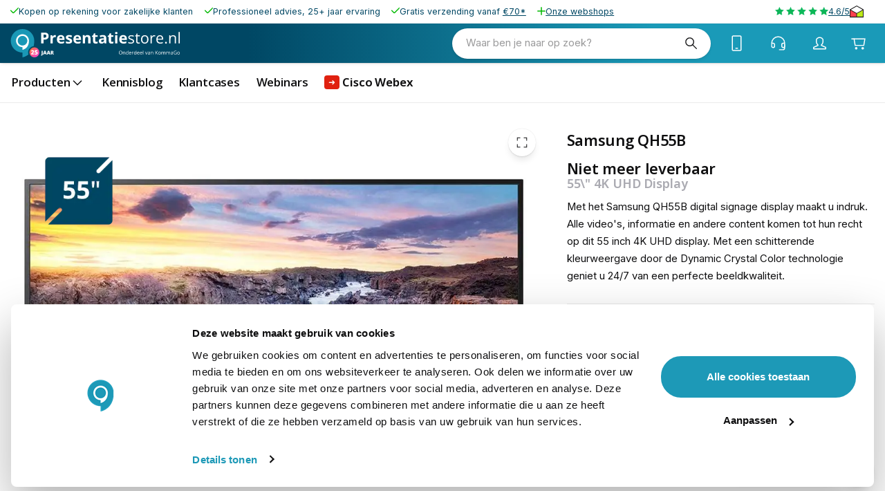

--- FILE ---
content_type: application/javascript; charset=UTF-8
request_url: https://www.presentatiestore.nl/_next/static/chunks/9256-4c47e0fac5162e9b.js
body_size: 14120
content:
try{let e="undefined"!=typeof window?window:"undefined"!=typeof global?global:"undefined"!=typeof globalThis?globalThis:"undefined"!=typeof self?self:{},t=(new e.Error).stack;t&&(e._sentryDebugIds=e._sentryDebugIds||{},e._sentryDebugIds[t]="1c1fba9c-a15f-4805-a00c-7e005e1704ea",e._sentryDebugIdIdentifier="sentry-dbid-1c1fba9c-a15f-4805-a00c-7e005e1704ea")}catch(e){}(self.webpackChunk_N_E=self.webpackChunk_N_E||[]).push([[9256],{90285:(e,t,a)=>{"use strict";a.d(t,{A:()=>i});let i={border:0,clip:"rect(0 0 0 0)",height:"1px",margin:"-1px",overflow:"hidden",padding:0,position:"absolute",whiteSpace:"nowrap",width:"1px"}},66134:(e,t,a)=>{"use strict";a.d(t,{A:()=>i});let i={src:"/_next/static/media/chat-alt.ec8d814b.svg",height:48,width:48,blurWidth:0,blurHeight:0}},47139:(e,t,a)=>{"use strict";a.d(t,{A:()=>i});let i={src:"/_next/static/media/chevron-up.c3f6f203.svg",height:48,width:48,blurWidth:0,blurHeight:0}},13186:(e,t,a)=>{"use strict";a.d(t,{A:()=>i});let i={src:"/_next/static/media/download.3d100317.svg",height:48,width:48,blurWidth:0,blurHeight:0}},55544:(e,t,a)=>{"use strict";a.d(t,{A:()=>i});let i={src:"/_next/static/media/pause.0793082d.svg",height:48,width:48,blurWidth:0,blurHeight:0}},688:(e,t,a)=>{"use strict";a.d(t,{A:()=>i});let i={src:"/_next/static/media/play.762b347a.svg",height:48,width:48,blurWidth:0,blurHeight:0}},28909:(e,t,a)=>{"use strict";a.d(t,{K:()=>r});var i=a(86715);function r(e){let{push:t}=(0,i.useRouter)();return()=>{if(e>=0){console.error(`Called .go(${e}), only negative numbers are allowed. Redirecting to home`),t("/","/");return}window.history.go(e)}}},53916:(e,t,a)=>{"use strict";a.d(t,{p:()=>n});var i=a(96540),r=a(16974);function n(){return i.useContext(r.i).prevPage?.pageInfo}},34202:(e,t,a)=>{"use strict";a.d(t,{l:()=>b});var i=a(2445),r=a(29076),n=a(96043),l=a(15603),o=a(51979),s=a(96540),c=a(2076),d=a(47712),p=a(43778),u=a(23163),m=a(80197);let{withState:g}=(0,n.e)("ScrollerDot",["dot","circle"]),h=(0,p.Ay)(o.m.div)({});function v(e){let{el:t,visibility:a,opacity:n,idx:l,...o}=e,s=(0,m.Q)(),{getScrollSnapPositions:p}=(0,c.$)(),v=g({active:(0,r.I)(a,e=>e>.5)});return(0,i.Y)(u.A,{color:"inherit",size:"small",...o,onClick:()=>{let e=p();s({x:e.x[l]??0,y:e.y[l]??0})},className:v.dot,"aria-label":d.Ru._("Navigate to item {0}",{0:l+1}),sx:{boxShadow:"none",background:"transparent",aspectRatio:"1/1",height:"auto",minHeight:"auto"},children:(0,i.Y)(h,{className:v.circle,sx:e=>({borderRadius:"99em",width:{xs:6,sm:8,md:10},height:{xs:6,sm:8,md:10},background:e.palette.text.primary}),style:{opacity:n}})})}let y="ScrollerDots",{classes:f}=(0,n.e)(y,["root","dot","circle"]),b=o.m.create(s.forwardRef((e,t)=>{let{fabProps:a,sx:n=[],...o}=e,{items:s}=(0,c.$)(),d=(0,r.I)(s,e=>e);return d.length<=1?null:(0,i.Y)(l.A,{...o,className:f.root,ref:t,sx:[{width:"fit-content",maxWidth:"100%",mx:4,py:0,px:1,borderRadius:8,background:"transparent",display:"flex"},...Array.isArray(n)?n:[n]],children:d.map((e,t)=>(0,i.Y)(v,{...e,idx:t},t))})}));b.displayName=y},38477:(e,t,a)=>{"use strict";a.d(t,{z:()=>A});var i=a(2445),r=a(96540),n=a(47655);function l(e){let{Prev:t,...a}=e;return(0,i.Y)(n.P.Provider,{value:(0,r.useMemo)(()=>({queryID:a.algolia_queryID}),[a.algolia_queryID]),children:(0,i.Y)(t,{...a})})}var o=a(4790),s=a(52059);function c(e){let{Prev:t,containerRef:a,...n}=e,l=(0,r.useRef)(null),c=(0,o.A)(a,l);return(0,i.Y)(s.s,{...n,containerRef:l,children:(0,i.Y)(t,{...n,containerRef:c})})}var d=a(96043),p=a(11382),u=a(8723),m=a(18376),g=a(91253),h=a(15603),v=a(13370);let{withState:y}=(0,d.e)("ProductListItemsBase",["root"]);function f(e){let{items:t,containerRef:a,sx:r=[],renderers:n,loadingEager:l=0,size:o="normal",titleComponent:s,onClick:c,columns:d,children:f,maxWidth:b}=e,A=(0,g.A)(),x=b??`calc(100vw - ${A.page.horizontal} * 2)`,k=A.spacings.md,C="function"==typeof d?d(A):d;C||"small"!==o||(C={xs:{count:2},md:{count:3},lg:{count:4,maxWidth:`${A.breakpoints.values.xl}px`}}),C||(C={xs:{count:2},md:{count:3},lg:{count:4}});let $=y({size:o});return(0,i.Y)(v.$,{children:(0,i.FD)(h.A,{ref:a,className:$.root,sx:[...Object.entries(C).map(([e,t])=>({[A.breakpoints.up(e)]:{gap:t.gap??k,gridTemplateColumns:`repeat(${t.count}, 1fr)`}})),{display:"grid"},...Array.isArray(r)?r:[r]],children:[t?.map((e,t)=>e?i.Y(p.O,{hydrated:l>t||void 0,height:u.u(250,500),children:i.Y(m.nJ,{renderer:n,sizes:Object.fromEntries(Object.entries(C).map(([e,t])=>{let a=t.maxWidth??x,i=t.gap??k;return[A.breakpoints.values[e],`calc((${a} - (${i} * ${t.count-1})) / ${t.count})`]})),...e,loading:l>t?"eager":"lazy",titleComponent:s,onClick:c})},e.uid??""):null),f]})})}let b=e=>(0,i.Y)(c,{...e,Prev:f}),A=e=>(0,i.Y)(l,{...e,Prev:b})},49403:(e,t,a)=>{"use strict";a.d(t,{U:()=>s});var i=a(2445),r=a(6283),n=a(62122),l=a(47712),o=a(74189);function s(e){let{rating:t,reviewSectionId:a="",max:s=5,...c}=e;if(!t)return null;let d=Math.round(t/(10/s))/10;return(0,i.Y)(o.A,{component:"button",variant:"outlined",clickable:!!a,onClick:e=>{let t=document.getElementById(a);e.preventDefault(),t&&window.scrollTo({top:t.offsetTop-50,left:0,behavior:"smooth"})},icon:(0,i.Y)(r.a3,{src:n.A,sx:{stroke:"#FFDA1C",fill:"#FFDA1C"}}),color:"default",size:"medium","aria-label":l.Ru._("Review score"),label:`${d}/5`,...c})}a(96540)},26630:(e,t,a)=>{"use strict";a.d(t,{D:()=>i});let i={kind:"Document",definitions:[{kind:"OperationDefinition",operation:"query",name:{kind:"Name",value:"ProductReviewsPage"},variableDefinitions:[{kind:"VariableDefinition",variable:{kind:"Variable",name:{kind:"Name",value:"urlKey"}},type:{kind:"NonNullType",type:{kind:"NamedType",name:{kind:"Name",value:"String"}}}},{kind:"VariableDefinition",variable:{kind:"Variable",name:{kind:"Name",value:"reviewPageSize"}},type:{kind:"NamedType",name:{kind:"Name",value:"Int"}}},{kind:"VariableDefinition",variable:{kind:"Variable",name:{kind:"Name",value:"reviewPage"}},type:{kind:"NonNullType",type:{kind:"NamedType",name:{kind:"Name",value:"Int"}}}}],selectionSet:{kind:"SelectionSet",selections:[{kind:"Field",name:{kind:"Name",value:"products"},arguments:[{kind:"Argument",name:{kind:"Name",value:"filter"},value:{kind:"ObjectValue",fields:[{kind:"ObjectField",name:{kind:"Name",value:"url_key"},value:{kind:"ObjectValue",fields:[{kind:"ObjectField",name:{kind:"Name",value:"eq"},value:{kind:"Variable",name:{kind:"Name",value:"urlKey"}}}]}}]}}],selectionSet:{kind:"SelectionSet",selections:[{kind:"Field",name:{kind:"Name",value:"items"},selectionSet:{kind:"SelectionSet",selections:[{kind:"Field",name:{kind:"Name",value:"__typename"}},{kind:"Field",name:{kind:"Name",value:"uid"}},{kind:"Field",name:{kind:"Name",value:"review_count"}},{kind:"Field",name:{kind:"Name",value:"reviews"},arguments:[{kind:"Argument",name:{kind:"Name",value:"pageSize"},value:{kind:"Variable",name:{kind:"Name",value:"reviewPageSize"}}},{kind:"Argument",name:{kind:"Name",value:"currentPage"},value:{kind:"Variable",name:{kind:"Name",value:"reviewPage"}}}],selectionSet:{kind:"SelectionSet",selections:[{kind:"Field",name:{kind:"Name",value:"page_info"},selectionSet:{kind:"SelectionSet",selections:[{kind:"Field",name:{kind:"Name",value:"total_pages"}},{kind:"Field",name:{kind:"Name",value:"current_page"}}]}},{kind:"Field",name:{kind:"Name",value:"items"},selectionSet:{kind:"SelectionSet",selections:[{kind:"Field",name:{kind:"Name",value:"average_rating"}},{kind:"Field",name:{kind:"Name",value:"created_at"}},{kind:"Field",name:{kind:"Name",value:"nickname"}},{kind:"Field",name:{kind:"Name",value:"ratings_breakdown"},selectionSet:{kind:"SelectionSet",selections:[{kind:"Field",name:{kind:"Name",value:"name"}},{kind:"Field",name:{kind:"Name",value:"value"}}]}},{kind:"Field",name:{kind:"Name",value:"summary"}},{kind:"Field",name:{kind:"Name",value:"text"}}]}}]}},{kind:"Field",name:{kind:"Name",value:"url_key"}},{kind:"Field",name:{kind:"Name",value:"sku"}}]}}]}}]}}]}},27119:(e,t,a)=>{"use strict";a.d(t,{a:()=>n});var i=a(2445),r=a(15603);function n(e){let{children:t,sx:a=[]}=e;return(0,i.Y)(r.A,{maxWidth:"md",sx:[e=>({margin:"0 auto",marginBottom:e.spacings.sm}),...Array.isArray(a)?a:[a]],children:t})}},82447:(e,t,a)=>{"use strict";a.d(t,{q:()=>s});var i=a(2445),r=a(4790),n=a(68091),l=a(96540),o=a(80676);let s=l.forwardRef((e,t)=>{let{breakpoint:a="md",button:s,link:c,disabled:d,loading:p,children:u,startIcon:m,endIcon:g,color:h,...v}=e,y=(0,r.A)(t,(0,l.useRef)(null)),f=(0,r.A)(t,(0,l.useRef)(null)),b=s?.sx??[],A=c?.sx??[];return(0,i.FD)(i.FK,{children:[(0,i.Y)(o.A,{startIcon:m,endIcon:g,...v,...s,ref:y,color:h,loading:p,disabled:d,sx:[{display:{xs:"none",[a]:"inline-flex"}},...Array.isArray(b)?b:[b]],children:u}),(0,i.FD)(n.A,{ref:f,underline:"none",variant:"body2",...v,...c,color:p||d?"action.disabled":h,"aria-disabled":p||d,sx:[{display:{xs:"inline-flex",[a]:"none"},alignItems:"center"},!!d&&(e=>({opacity:e.palette.action.disabledOpacity,pointerEvents:"none"})),...Array.isArray(A)?A:[A]],children:[m,(0,i.Y)("span",{children:u}),g]})]})})},11706:(e,t,a)=>{"use strict";a.d(t,{z:()=>c});var i=a(2445),r=a(15603),n=a(63077);a(96540);var l=a(5926);let{selectors:o,classes:s}=(0,a(96043).e)("ContainerWithHeader",["root","head","title","right"]);function c(e){let{title:t,rightArea:a,children:o,sx:c}=e;return(0,i.FD)(l.f,{className:s.root,sx:c,children:[(0,i.FD)(r.A,{className:s.head,sx:e=>({display:"grid",justifyContent:"space-between",gridTemplateColumns:"auto auto",alignItems:"end",marginBottom:e.spacings.md}),children:[(0,i.Y)(n.A,{variant:"h5",component:"h2",className:s.title,sx:{lineHeight:1,textTransform:"uppercase"},children:t}),(0,i.Y)(n.A,{component:"div",variant:"subtitle1",className:s.right,children:a})]}),o]})}c.selectors=o},34841:(e,t,a)=>{"use strict";a.d(t,{Y:()=>C});var i=a(2445),r=a(66525),n=a(29076),l=a(43778),o=a(51979),s=a(96540),c=a(2076);let d=(0,l.Ay)(o.m.div)({}),p=s.forwardRef(({sx:e=[]},t)=>{let{items:a}=(0,c.$)(),[r,l]=(0,s.useState)(1),o=(0,n.I)(a,e=>e.length);return!function(e){let{items:t}=(0,c.$)();(0,s.useEffect)(()=>{let a=[],i=i=>{i.forEach(i=>{a.push(i.visibility.on("change",()=>e(i,t.get())))})};return a.push(t.on("change",i)),i(t.get()),()=>a.forEach(e=>e())})}((e,t)=>{let a=t.map((e,t)=>[t+1,e.visibility.get()]).filter(e=>e[1]>0).sort((e,t)=>t[1]-e[1]);l(a[0]?.[0]??1)}),(0,i.FD)(d,{ref:t,sx:[{typography:"h4"},...Array.isArray(e)?e:[e]],children:[(0,i.Y)("span",{children:String(r).padStart(2,"0")})," — ",String(o).padStart(2,"0")]})});var u=a(39),m=a(47130),g=a(15603),h=a(35615),v=a(42938),y=a(6283),f=a(5926),b=a(96043),A=a(8723);let{classes:x,selectors:k}=(0,b.e)("SidebarSlider",["root","grid","sidebar","scrollerContainer","scroller","sliderButtons","centerLeft","centerRight"]);function C(e){let{children:t,sidebar:a,sx:n,buttonSize:l,showButtons:o}=e;return(0,i.Y)(f.f,{maxWidth:!1,disableGutters:!0,className:x.root,sx:n,breakoutRight:!0,children:(0,i.Y)(r.u,{scrollSnapAlign:"start",children:(0,i.FD)(g.A,{className:x.grid,sx:{display:"grid",gridTemplateColumns:"minmax(150px, 25%) 1fr",maxWidth:"100%"},children:[(0,i.FD)(g.A,{className:x.sidebar,sx:e=>({display:"grid",alignContent:"space-between",padding:`0 ${e.spacings.lg} 0 ${e.page.horizontal}`}),children:[(0,i.Y)(g.A,{children:a}),(0,i.Y)(p,{})]}),(0,i.FD)(g.A,{className:x.scrollerContainer,sx:{position:"relative",minWidth:1},children:[(0,i.Y)(u.H,{className:x.scroller,hideScrollbar:!0,sx:e=>({gridColumnGap:e.spacings.md,gridRowGap:e.spacings.lg,paddingRight:e.page.horizontal,gridAutoColumns:(0,A.u)(200,400)}),children:t}),(0,i.Y)(g.A,{className:x.centerLeft,sx:e=>({display:"grid",gridAutoFlow:"row",gap:e.spacings.xxs,position:"absolute",left:e.spacings.sm,top:"calc(50% - 28px)"}),children:(0,i.Y)(m.r,{direction:"left",className:x.sliderButtons,showButtons:o,size:l,children:(0,i.Y)(y.a3,{src:h.A})})}),(0,i.Y)(g.A,{className:x.centerRight,sx:e=>({display:"grid",gap:e.spacings.xxs,position:"absolute",right:e.spacings.sm,top:"calc(50% - 28px)"}),children:(0,i.Y)(m.r,{direction:"right",className:x.sliderButtons,showButtons:o,size:l,children:(0,i.Y)(y.a3,{src:v.A})})})]})]})})})}C.selectors=k},58786:(e,t,a)=>{"use strict";a.d(t,{K:()=>C});var i=a(2445),r=a(15603),n=a(96540),l=a(96043),o=a(16974);function s(){return n.useContext(o.i)?.up}function c(){return(0,n.useContext)(o.i).prevUp}var d=a(49869),p=a(53916),u=a(47712),m=a(86715),g=a(82447),h=a(6283),v=a(8723),y=a(35615);let f=e=>({"&:not(.Mui-disabled)":{boxShadow:6},[e.breakpoints.down("md")]:{minWidth:"auto",paddingLeft:(0,v.u)(8,11),paddingRight:(0,v.u)(8,11),"& .MuiButton-startIcon":{marginRight:0,marginLeft:0}}});function b(e){let{disableBackNavigation:t=!1,...a}=e,n=(0,m.useRouter)(),l=n.asPath.split("?")[0],o=s(),v=c(),{backSteps:b}=(0,d.S)(),A=(0,p.p)(),x=(0,i.Y)(h.a3,{src:y.A,size:"medium"}),k=b>0&&l!==v?.href&&!t,C=u.Ru._("Back");return(o?.href===l&&o?.title&&(C=o.title),v?.href===l&&v?.title&&(C=v.title),o&&A?.asPath===o?.href&&(C=o.title),k)?(0,i.Y)(g.q,{onClick:()=>n.back(),button:{variant:"pill",sx:f},color:"inherit",startIcon:x,"aria-label":C,...a,children:(0,i.Y)(r.A,{component:"span",sx:{display:{xs:"none",md:"inline"}},children:C})}):o?.href&&o.href!==l?(0,i.Y)(g.q,{href:o.href,button:{variant:"pill",sx:f},startIcon:x,"aria-label":o.title,color:"inherit",...a,children:(0,i.Y)(r.A,{component:"span",sx:{display:{xs:"none",md:"inline"}},children:o.title})}):null}var A=a(12272),x=a(14831);let{withState:k}=(0,l.e)("LayoutHeader",["root"]),C=n.memo(e=>{let{children:t,divider:a,hideBackButton:n=!1,primary:l,secondary:o,noAlign:p=!1,switchPoint:u,size:g="responsive",sx:h=[],bgColor:v,hideSm:y=!1,hideMd:f=!1,disableBackNavigation:C}=e,$=function(){let e=(0,m.useRouter)().asPath.split("?")[0],t=s(),a=c(),{backSteps:i}=(0,d.S)();return i>0&&e!==a?.href||t?.href&&t.href!==e}()&&!n,w=(0,A.L)(),N=!t,{floatingSm:S=!1,floatingMd:Y=N}=e;a&&(Y=!1),(a||l||o)&&(S=!1);let F=w&&(0,i.Y)(A.g,{}),R=$&&(0,i.Y)(b,{breakpoint:S?"xs":void 0,disableBackNavigation:C}),I=o,T=l;if(R&&!o&&(I=R),T?I||(I=F):T=F,!I&&!T&&!t)return null;let z=k({floatingSm:S,floatingMd:Y,noAlign:p,children:!!t,divider:!!a,size:g,hideSm:!!y,hideMd:!!f});return(0,i.Y)(r.A,{className:z.root,sx:[e=>({zIndex:t?e.zIndex.appBar:e.zIndex.appBar-2,position:"sticky",pointerEvents:"none",[e.breakpoints.down("md")]:{top:0,marginTop:`calc(${e.appShell.headerHeightSm} * -1)`,height:e.appShell.headerHeightSm,"&.noAlign":{position:"sticky",left:0,right:0,top:0,marginTop:0,height:e.appShell.headerHeightSm,marginBottom:`calc(${e.appShell.headerHeightSm} * -1)`},"&.divider":{marginBottom:0},"&.hideSm .LayoutHeaderContent-left":{display:"none"}},[e.breakpoints.up("md")]:{top:0,height:e.appShell.appBarHeightMd,marginTop:`calc((${e.appShell.appBarHeightMd} - ${e.appShell.appBarInnerHeightMd}) * -0.5)`,marginBottom:`calc(${e.appShell.appBarHeightMd} * -1 - calc((${e.appShell.appBarHeightMd} - ${e.appShell.appBarInnerHeightMd}) * -0.5))`,"&.floatingMd":{top:`calc(${e.appShell.headerHeightMd} + calc((${e.appShell.appBarHeightMd} - ${e.appShell.appBarInnerHeightMd}) * -0.5))`},"&.noAlign":{position:"sticky",left:0,right:0,top:0,marginTop:0,height:e.appShell.appBarHeightMd,marginBottom:`calc(${e.appShell.appBarHeightMd} * -1)`,"&.sizeSmall":{height:e.appShell.headerHeightSm}},"&.divider":{marginBottom:0},"&.hideMd .LayoutHeaderContent-left":{display:"none"}}}),...Array.isArray(h)?h:[h]],children:(0,i.Y)(x.d,{size:g,left:I,right:T,divider:a,floatingMd:Y,floatingSm:S,switchPoint:u,bgColor:v,children:t})})})},12272:(e,t,a)=>{"use strict";a.d(t,{L:()=>u,g:()=>m});var i=a(2445),r=a(49869),n=a(28909),l=a(47712),o=a(23163),s=a(96540),c=a(6283),d=a(98481),p=a(2598);function u(){let{overlayGroup:e}=(0,r.S)();return!!e}function m(e){let{onClose:t}=e,{closeSteps:a}=(0,r.S)(),[u,m]=(0,s.useState)(!1),g=(0,n.K)(-1*a),h=(0,d.C)("responsive"),v=(0,c.qG)("large");return(0,i.Y)(o.A,{onClick:()=>(m(!0),t?t():g()),sx:{boxShadow:"none",marginLeft:`calc((${h} - ${v}) * -0.5)`,marginRight:`calc((${h} - ${v}) * -0.5)`,background:"none"},size:"responsive",disabled:u,"aria-label":l.Ru._("Close"),children:(0,i.Y)(c.a3,{src:p.A,size:"large"})})}},43364:(e,t,a)=>{"use strict";a.d(t,{d:()=>m});var i=a(2445),r=a(12766),n=a(2305),l=a(15603),o=a(91645);a(96540);var s=a(6283),c=a(96043),d=a(35615),p=a(42938);let{classes:u}=(0,c.e)("Pagination",["root","button","icon"]);function m(e){let{count:t,page:a,renderLink:c,classes:m,sx:g=[],...h}=e,{items:v}=(0,o.A)({count:t,defaultPage:1,page:a,...h}),y=v[0],f=v[v.length-1],b=(0,i.Y)(n.A,{size:"medium",disabled:1===a,color:"inherit","aria-label":"Previous page",className:u.button,children:(0,i.Y)(s.a3,{src:d.A,className:u.icon,size:"medium"})}),A=(0,i.Y)(n.A,{size:"medium",disabled:a===t,color:"inherit","aria-label":"Next page",className:u.button,children:(0,i.Y)(s.a3,{src:p.A,className:u.icon,size:"medium"})});return(0,i.FD)(l.A,{className:u.root,sx:[e=>({margin:"0 auto",marginTop:e.spacings.lg,marginBottom:e.spacings.lg,display:"flex",alignItems:"center",justifyContent:"center",gap:"6px","& .Mui-disabled":{background:"none"}}),...Array.isArray(g)?g:[g]],children:[1===a?b:c(a-1,b,y),(0,i.Y)(l.A,{typography:"body1",children:(0,i.Y)(r.x6,{id:"Page {page} of {count}",values:{page:a,count:Math.max(1,t)}})}),a===t?A:c(a+1,A,f)]})}},57597:(e,t,a)=>{"use strict";a.d(t,{h:()=>d});var i=a(2445),r=a(15603),n=a(63077);a(96540);var l=a(96043),o=a(8723),s=a(5926);let{withState:c}=(0,l.e)("ButtonLinkList",["root","links"]);function d(e){let{title:t,children:a,component:l="span",containsBigLinks:d,sx:p=[]}=e,u=c({containsBigLinks:d});return(0,i.FD)(s.f,{maxWidth:"820px",className:u.root,sx:p,children:[(0,i.Y)(r.A,{sx:[e=>({position:"relative","&:focus":{outline:"none"},display:"flex",justifyContent:"space-between",alignItems:"center",marginTop:e.spacings.sm,marginBottom:e.spacings.xxs,paddingBottom:e.spacings.xxs,borderBottom:`1px solid ${e.palette.divider}`})],children:(0,i.Y)(n.A,{variant:"overline",color:"textSecondary",component:l,children:t})}),(0,i.Y)(r.A,{className:u.links,sx:e=>({display:"grid",columnGap:e.spacings.sm,"&:not(.containsBigLinks)":{gridTemplateColumns:`repeat(auto-fill, minmax(${(0,o.u)(210,350)}, 1fr))`}}),children:a})]})}},69220:(e,t,a)=>{"use strict";a.d(t,{A:()=>d});var i=a(2445),r=a(60337),n=a(56751),l=a(84615);a(96540);var o=a(6283),s=a(58798),c=a(42938);function d(e){let{children:t,url:a,endIcon:d=(0,i.Y)(o.a3,{src:c.A}),...p}=e;return(0,i.FD)(r.A,{component:s.S,href:a,sx:e=>({padding:`${e.spacings.xxs} 0`,borderBottom:`1px solid ${e.palette.divider}`,justifyContent:"space-between"}),...p,children:[(0,i.Y)(n.A,{children:t}),(0,i.Y)(l.A,{children:d})]})}},4615:(e,t,a)=>{"use strict";a.d(t,{H:()=>s});var i=a(2445),r=a(15603);a(96540);var n=a(96043),l=a(5926);let{classes:o}=(0,n.e)("ColumnThree",["root","colOne","colTwo","colThree"]);function s(e){let{colOneContent:t,colTwoContent:a,colThreeContent:n,sx:s=[],...c}=e;return(0,i.FD)(l.f,{className:o.root,...c,sx:[e=>({display:"grid",gridColumnGap:e.spacings.md,gridRowGap:e.spacings.lg,gridTemplateColumns:"1fr",gridTemplateAreas:`
          "one"
          "two"
          "three"
        `,"& h2, & h3":{typography:"h4",[e.breakpoints.up("md")]:{marginBottom:"-25px"}},"& p":{[e.breakpoints.up("md")]:{marginTop:"65px"}},[e.breakpoints.up("sm")]:{gridTemplateColumns:"1fr 1fr",gridTemplateAreas:`
            "one two"
            "three three"
          `},[e.breakpoints.up("md")]:{gridTemplateColumns:"1fr 1fr 1fr",gridTemplateAreas:'"one two three"'}}),...Array.isArray(s)?s:[s]],children:[(0,i.Y)(r.A,{className:o.colOne,sx:{gridArea:"one"},children:t}),(0,i.Y)(r.A,{className:o.colTwo,sx:{gridArea:"two"},children:a}),(0,i.Y)(r.A,{className:o.colThree,sx:{gridArea:"three"},children:n})]})}},5483:(e,t,a)=>{"use strict";a.d(t,{J:()=>s});var i=a(2445),r=a(15603);a(96540);var n=a(96043),l=a(5926);let{classes:o}=(0,n.e)("ColumnTwo",["root","colOne","colTwo"]);function s(e){let{colOneContent:t,colTwoContent:a,sx:n=[],...s}=e;return(0,i.FD)(l.f,{maxWidth:"lg",...s,className:o.root,sx:[e=>({gridColumnGap:e.spacings.md,gridRowGap:e.spacings.lg,display:"grid",gridTemplateColumns:"1fr",gridTemplateAreas:'"one" "two"',[e.breakpoints.up("sm")]:{gridTemplateColumns:"1fr 1fr",gridTemplateAreas:'"one two"'}}),...Array.isArray(n)?n:[n]],children:[(0,i.Y)(r.A,{className:o.colOne,gridArea:"one",children:t}),(0,i.Y)(r.A,{className:o.colTwo,gridArea:"two",children:a})]})}},34649:(e,t,a)=>{"use strict";a.d(t,{R:()=>c});var i=a(2445),r=a(66525),n=a(39),l=a(53278),o=a(63077);a(96540);let{classes:s}=(0,a(96043).e)("ContentLinks",["root","scroller","title"]);function c(e){let{title:t,children:a,sx:c=[]}=e;return(0,i.Y)(l.A,{className:s.root,maxWidth:!1,sx:[e=>({marginBottom:`${e.spacings.md}`}),...Array.isArray(c)?c:[c]],children:(0,i.Y)(r.u,{scrollSnapAlign:"none",children:(0,i.FD)(n.H,{className:s.scroller,hideScrollbar:!0,sx:e=>({justifyContent:"start",gap:`${e.spacings.md}`,gridAutoColumns:"max-content"}),children:[(0,i.Y)(o.A,{variant:"subtitle1",component:"h2",className:s.title,children:t}),a]})})})}},12743:(e,t,a)=>{"use strict";a.d(t,{H:()=>b});var i=a(2445),r=a(24785),n=a(2717);let l=()=>a.g.window?.innerWidth??0,o=()=>a.g.window?.innerHeight??0,s={x:(0,r.OQ)(l()),y:(0,r.OQ)(o())};window.addEventListener("resize",()=>{n.Ay.read(()=>{s.x.set(l()),s.y.set(o())})});var c=a(43778),d=a(15603),p=a(51979),u=a(23296);a(96540);var m=a(42994),g=a(96043),h=a(8723),v=a(5926);let{classes:y}=(0,g.e)("HeroBanner",["root","wrapper","copy","asset","animated","video"]),f=(0,c.Ay)(p.m.video)({});function b(e){let{pageLinks:t,videoSrc:a,children:r,sx:n=[],...l}=e,o=(0,m.Y)(),c=(0,u.G)([o,s.y],([e,t])=>t?e/t*1.7+1:1);return(0,i.Y)(v.f,{maxWidth:!1,...l,className:y.root,sx:[{},...Array.isArray(n)?n:[n]],children:(0,i.FD)(d.A,{className:y.wrapper,sx:e=>({display:"grid",overflow:"hidden",borderRadius:(0,h.u)(2*e.shape.borderRadius,3*e.shape.borderRadius),isolation:"isolate"}),children:[(0,i.FD)(d.A,{className:y.copy,sx:e=>({gridArea:"1 / 1",zIndex:1,display:"grid",justifyItems:"center",alignContent:"center",textAlign:"center",p:e.spacings.md,color:e.palette.secondary.contrastText}),children:[r,t]}),(0,i.Y)(d.A,{className:y.asset,sx:{gridArea:"1 / 1",position:"relative"},children:(0,i.Y)(f,{src:a,autoPlay:!0,muted:!0,loop:!0,playsInline:!0,disableRemotePlayback:!0,className:y.video,style:{scale:c},sx:{position:"absolute",transition:"transform 0.5s cubic-bezier(0.33, 1, 0.68, 1)",objectFit:"cover",width:"100%",height:"100%"}})})]})})}},66370:(e,t,a)=>{"use strict";a.d(t,{V:()=>c});var i=a(2445),r=a(12100),n=a(15603),l=a(63077),o=a(96540);let{classes:s}=(0,a(96043).e)("IconBlock",["block","link","title"]),c=o.forwardRef((e,t)=>{let{title:a,children:o,icon:c,href:d="#",sx:p=[],...u}=e;return(0,i.Y)(r.A,{ref:t,href:d,variant:"outlined",color:"primary",className:s.block,...u,sx:[e=>({padding:`${e.spacings.sm}`,textAlign:"center","& > *":{display:"grid",gridAutoFlow:"row",justifyItems:"center",gap:`${e.spacings.xxs}`}}),...Array.isArray(p)?p:[p]],children:(0,i.FD)(n.A,{children:[c,(0,i.Y)(l.A,{variant:"subtitle1",className:s.title,component:"span",children:a}),o]})})})},60351:(e,t,a)=>{"use strict";a.d(t,{w:()=>c});var i=a(2445),r=a(15603);a(96540);var n=a(96043),l=a(8723),o=a(5926);let{classes:s}=(0,n.e)("IconBlocks",["container","title","optionsWrapper","block","wrapper"]);function c(e){let{title:t,children:a,sx:n=[]}=e;return(0,i.Y)(o.f,{maxWidth:"md",className:s.container,sx:[{maxWidth:820},...Array.isArray(n)?n:[n]],children:(0,i.FD)(r.A,{className:s.wrapper,sx:e=>({paddingTop:`${e.spacings.lg}`}),children:[(0,i.Y)(r.A,{className:s.title,sx:e=>({typography:"h5",marginBottom:`${e.spacings.md}`}),children:t}),(0,i.Y)(r.A,{className:s.optionsWrapper,sx:e=>({display:"grid",gridTemplateColumns:`repeat(auto-fill, minmax(${(0,l.u)(150,280)}, 1fr))`,gap:`${e.spacings.sm}`}),children:a})]})})}},123:(e,t,a)=>{"use strict";a.d(t,{L:()=>c});var i=a(2445),r=a(15603);a(96540);var n=a(96043),l=a(56338),o=a(5926);let{classes:s}=(0,n.e)("ImageText",["root","wrapper","asset","copy"]);function c(e){let{item:t,children:a,sx:n}=e;return(0,i.Y)(o.f,{maxWidth:!1,className:s.root,sx:n,children:(0,i.FD)(r.A,{className:s.wrapper,sx:e=>({display:"grid",background:"light"===e.palette.mode?e.palette.background.image:e.palette.background.paper,justifyItems:"center",columnGap:e.spacings.lg,marginTop:e.spacings.lg,paddingBottom:e.spacings.lg,[e.breakpoints.up("md")]:{paddingTop:0,paddingBottom:0,background:"none",gridTemplateColumns:"1fr 1fr"},...(0,l.d)("borderRadius",2*e.shape.borderRadius,3*e.shape.borderRadius,e.breakpoints.values)}),children:[(0,i.Y)(r.A,{className:s.asset,sx:e=>({height:"100%",width:"100%","& img":{height:"100%",width:"100%",objectFit:"cover",...(0,l.d)("borderRadius",2*e.shape.borderRadius,3*e.shape.borderRadius,e.breakpoints.values)}}),children:t}),(0,i.Y)(r.A,{className:s.copy,sx:e=>({marginTop:e.spacings.lg,color:e.palette.text.primary,maxWidth:"80%",display:"grid",alignContent:"center",[e.breakpoints.up("md")]:{maxWidth:"70%",marginTop:0},"& > *":{maxWidth:"max-content"}}),children:a})]})})}},29233:(e,t,a)=>{"use strict";a.d(t,{R:()=>d});var i=a(2445),r=a(15603);a(96540);var n=a(96043),l=a(56338),o=a(8723),s=a(5926);let{classes:c}=(0,n.e)("ImageTextBoxed",["root","wrapper","asset","copy"]);function d(e){let{children:t,item:a,sx:n=[]}=e;return(0,i.Y)(s.f,{className:c.root,sx:n,children:(0,i.FD)(r.A,{className:c.wrapper,sx:e=>({display:"grid",border:`1px solid ${e.palette.divider}`,justifyItems:"center",columnGap:`${e.spacings.lg}`,padding:0,[e.breakpoints.up("md")]:{background:"none",gridTemplateColumns:"1fr auto",columnGap:`${e.spacings.lg}`},...(0,l.d)("borderRadius",2*e.shape.borderRadius,3*e.shape.borderRadius,e.breakpoints.values),overflow:"hidden"}),children:[(0,i.Y)(r.A,{className:c.copy,sx:e=>({padding:`${e.spacings.lg} 0`,color:e.palette.text.primary,maxWidth:"80%",display:"grid",alignContent:"center",[e.breakpoints.up("md")]:{maxWidth:"70%"},"& > *":{maxWidth:"max-content"}}),children:t}),(0,i.Y)(r.A,{className:c.asset,sx:e=>({height:"100%",width:"100%",[e.breakpoints.up("md")]:{height:"100%",width:(0,o.u)(100,600)},"& img":{height:"100% !important",width:"100% !important",objectFit:"cover"}}),children:a})]})})}},89899:(e,t,a)=>{"use strict";a.d(t,{O:()=>c});var i=a(2445),r=a(15603),n=a(96043),l=a(56338),o=a(5926);let{classes:s}=(0,n.e)("ParagraphWithSidebarSlide",["root","wrapper","backstory","copy","slidingItems"]);function c(e){let{background:t,slidingItems:a,children:n,...c}=e;return(0,i.Y)(o.f,{maxWidth:!1,...c,className:s.root,children:(0,i.FD)(r.A,{className:s.wrapper,sx:e=>({overflow:"hidden",display:"grid",gridTemplateColumns:"1fr 1fr",gap:`${e.spacings.md}`,[e.breakpoints.up("md")]:{gridTemplateColumns:"8fr 3fr"}}),children:[(0,i.FD)(r.A,{className:s.backstory,sx:e=>({position:"relative","& img":{position:"absolute",top:"0",zIndex:0,width:"100%",height:"100% !important",objectFit:"cover",filter:"brightness(80%)",[e.breakpoints.up("md")]:{filter:"brightness(100%)",height:"100%"},...(0,l.d)("borderRadius",2*e.shape.borderRadius,3*e.shape.borderRadius,e.breakpoints.values)}}),children:[(0,i.Y)(r.A,{className:s.copy,sx:e=>({color:e.palette.secondary.contrastText,display:"grid",zIndex:1,justifyItems:"start",alignContent:"end",position:"relative",padding:`${e.spacings.md}`,"& > *":{zIndex:1,maxWidth:"max-content"},[e.breakpoints.up("md")]:{background:"none",width:"60%",minHeight:"130vh"},[e.breakpoints.up("lg")]:{padding:`${e.spacings.lg} ${e.spacings.lg}`,width:"50%"}}),children:n}),t]}),(0,i.Y)(r.A,{className:s.slidingItems,sx:{"& > *":{height:"auto !important"}},children:a})]})})}},78039:(e,t,a)=>{"use strict";a.d(t,{P:()=>n});var i=a(2445);a(96540);var r=a(5926);function n(e){let{children:t,...a}=e;return(0,i.Y)(r.f,{...a,children:t})}},5926:(e,t,a)=>{"use strict";a.d(t,{f:()=>n});var i=a(43778),r=a(4086);let n=(0,i.Ay)(r.m,{name:"Row"})(({theme:e})=>({marginBottom:e.spacings.xxl}))},23299:(e,t,a)=>{"use strict";a.d(t,{I:()=>v});var i=a(2445),r=a(66525),n=a(39),l=a(47130),o=a(15603),s=a(63077);a(96540);var c=a(4086),d=a(35615),p=a(42938),u=a(6283),m=a(96043),g=a(98481);let{classes:h}=(0,m.e)("RowLinks",["root","scroller","scrollerWrapper","title","copy","swiperButton","centerRight","centerLeft"]);function v(e){let{title:t,copy:a,children:m,sx:v=[],inlineTitle:y,showButtons:f,maxWidth:b}=e,A=(0,g.C)("responsive"),x=(0,c.U)({maxWidth:b});return(0,i.FD)(o.A,{className:h.root,sx:v,children:[(0,i.FD)(c.m,{maxWidth:b,children:[!y&&(0,i.Y)(s.A,{variant:"subtitle1",component:"h2",className:h.title,sx:e=>({mb:e.spacings.md}),children:t}),a&&(0,i.Y)(o.A,{className:h.copy,sx:e=>({my:e.spacings.md}),children:a})]}),(0,i.Y)(o.A,{className:h.scrollerWrapper,sx:e=>({position:"relative",mb:e.spacings.xxl}),children:(0,i.FD)(r.u,{scrollSnapAlign:"end",children:[(0,i.FD)(n.H,{className:h.scroller,hideScrollbar:!0,sx:e=>({px:x.padding,scrollPaddingInline:x.padding,justifyContent:"start",gap:`${e.spacings.md}`,gridAutoColumns:"max-content",alignItems:"center","&.smGridDirInline > *":{scrollSnapAlign:{xs:"center",md:"end"}}}),children:[y&&(0,i.Y)(s.A,{variant:"subtitle1",component:"h2",className:h.title,children:t}),m]}),(0,i.Y)(o.A,{className:h.centerLeft,sx:e=>({display:"grid",gridAutoFlow:"row",gap:e.spacings.xxs,position:"absolute",left:x.padding,top:`calc(50% - calc(${A} / 2))`}),children:(0,i.Y)(l.r,{direction:"left",className:h.swiperButton,showButtons:f,size:"responsive",children:(0,i.Y)(u.a3,{src:d.A})})}),(0,i.Y)(o.A,{className:h.centerRight,sx:e=>({display:"grid",gap:e.spacings.xxs,position:"absolute",right:x.padding,top:`calc(50% - calc(${A} / 2))`}),children:(0,i.Y)(l.r,{direction:"right",className:h.swiperButton,showButtons:f,size:"responsive",children:(0,i.Y)(u.a3,{src:p.A})})})]})})]})}},86976:(e,t,a)=>{"use strict";a.d(t,{B:()=>n});var i=a(2445),r=a(23299);function n(e){let{sx:t=[],...a}=e;return(0,i.Y)(r.I,{...a,sx:[{"& .Scroller-scroller":{alignItems:"start"},"& .RowLinks-title":{typography:"h5",textTransform:"uppercase"}},...Array.isArray(t)?t:[t]]})}},54916:(e,t,a)=>{"use strict";a.d(t,{T:()=>n});var i=a(2445),r=a(23299);function n(e){let{sx:t=[],inlineTitle:a=!0,...n}=e;return(0,i.Y)(r.I,{inlineTitle:a,...n,sx:[e=>({"& .RowLinks-scrollerWrapper":{my:e.spacings.md}}),...Array.isArray(t)?t:[t]]})}},13898:(e,t,a)=>{"use strict";a.d(t,{b:()=>n});var i=a(2445),r=a(23299);function n(e){let{sx:t=[],...a}=e;return(0,i.Y)(r.I,{...a,sx:[e=>({"& .RowLinks-title":{display:"none"},"& .Scroller-root":{margin:"0 auto",width:"auto",maxWidth:"fit-content",gap:e.spacings.xxl}}),...Array.isArray(t)?t:[t]]})}},1108:(e,t,a)=>{"use strict";a.d(t,{P:()=>n});var i=a(2445),r=a(23299);function n(e){let{sx:t=[],inlineTitle:a=!0,...n}=e;return(0,i.Y)(r.I,{inlineTitle:a,...n,sx:[e=>({"& .RowLinks-title":{display:"none"},"& .Scroller-root":{margin:"0 auto",width:"auto",maxWidth:"fit-content",gap:e.spacings.lg}}),...Array.isArray(t)?t:[t]]})}},74281:(e,t,a)=>{"use strict";a.d(t,{s:()=>G});var i=a(2445),r=a(98587),n=a(58168),l=a(96540),o=a(34164),s=a(90725),c=a(90285),d=a(75659),p=a(21238),u=a(48968),m=a(52938),g=a(28729),h=a(79761),v=a(4790),y=a(6039),f=a(74848);let b=(0,y.A)((0,f.jsx)("path",{d:"M12 17.27L18.18 21l-1.64-7.03L22 9.24l-7.19-.61L12 2 9.19 8.63 2 9.24l5.46 4.73L5.82 21z"}),"Star"),A=(0,y.A)((0,f.jsx)("path",{d:"M22 9.24l-7.19-.62L12 2 9.19 8.63 2 9.24l5.46 4.73L5.82 21 12 17.27 18.18 21l-1.63-7.03L22 9.24zM12 15.4l-3.76 2.27 1-4.28-3.32-2.88 4.38-.38L12 6.1l1.71 4.04 4.38.38-3.32 2.88 1 4.28L12 15.4z"}),"StarBorder");var x=a(66707),k=a(43778),C=a(35788),$=a(38413),w=a(31609);function N(e){return(0,w.Ay)("MuiRating",e)}let S=(0,$.A)("MuiRating",["root","sizeSmall","sizeMedium","sizeLarge","readOnly","disabled","focusVisible","visuallyHidden","pristine","label","labelEmptyValueActive","icon","iconEmpty","iconFilled","iconHover","iconFocus","iconActive","decimal"]),Y=["value"],F=["className","defaultValue","disabled","emptyIcon","emptyLabelText","getLabelText","highlightSelectedOnly","icon","IconContainerComponent","max","name","onChange","onChangeActive","onMouseLeave","onMouseMove","precision","readOnly","size","value"];function R(e,t){return null==e?e:Number((Math.round(e/t)*t).toFixed(function(e){let t=e.toString().split(".")[1];return t?t.length:0}(t)))}let I=e=>{let{classes:t,size:a,readOnly:i,disabled:r,emptyValueFocused:n,focusVisible:l}=e,o={root:["root",`size${(0,u.A)(a)}`,r&&"disabled",l&&"focusVisible",i&&"readOnly"],label:["label","pristine"],labelEmptyValue:[n&&"labelEmptyValueActive"],icon:["icon"],iconEmpty:["iconEmpty"],iconFilled:["iconFilled"],iconHover:["iconHover"],iconFocus:["iconFocus"],iconActive:["iconActive"],decimal:["decimal"],visuallyHidden:["visuallyHidden"]};return(0,d.A)(o,N,t)},T=(0,k.Ay)("span",{name:"MuiRating",slot:"Root",overridesResolver:(e,t)=>{let{ownerState:a}=e;return[{[`& .${S.visuallyHidden}`]:t.visuallyHidden},t.root,t[`size${(0,u.A)(a.size)}`],a.readOnly&&t.readOnly]}})(({theme:e,ownerState:t})=>(0,n.A)({display:"inline-flex",position:"relative",fontSize:e.typography.pxToRem(24),color:"#faaf00",cursor:"pointer",textAlign:"left",width:"min-content",WebkitTapHighlightColor:"transparent",[`&.${S.disabled}`]:{opacity:(e.vars||e).palette.action.disabledOpacity,pointerEvents:"none"},[`&.${S.focusVisible} .${S.iconActive}`]:{outline:"1px solid #999"},[`& .${S.visuallyHidden}`]:c.A},"small"===t.size&&{fontSize:e.typography.pxToRem(18)},"large"===t.size&&{fontSize:e.typography.pxToRem(30)},t.readOnly&&{pointerEvents:"none"})),z=(0,k.Ay)("label",{name:"MuiRating",slot:"Label",overridesResolver:({ownerState:e},t)=>[t.label,e.emptyValueFocused&&t.labelEmptyValueActive]})(({ownerState:e})=>(0,n.A)({cursor:"inherit"},e.emptyValueFocused&&{top:0,bottom:0,position:"absolute",outline:"1px solid #999",width:"100%"})),B=(0,k.Ay)("span",{name:"MuiRating",slot:"Icon",overridesResolver:(e,t)=>{let{ownerState:a}=e;return[t.icon,a.iconEmpty&&t.iconEmpty,a.iconFilled&&t.iconFilled,a.iconHover&&t.iconHover,a.iconFocus&&t.iconFocus,a.iconActive&&t.iconActive]}})(({theme:e,ownerState:t})=>(0,n.A)({display:"flex",transition:e.transitions.create("transform",{duration:e.transitions.duration.shortest}),pointerEvents:"none"},t.iconActive&&{transform:"scale(1.2)"},t.iconEmpty&&{color:(e.vars||e).palette.action.disabled})),D=(0,k.Ay)("span",{name:"MuiRating",slot:"Decimal",shouldForwardProp:e=>(0,C.A)(e)&&"iconActive"!==e,overridesResolver:(e,t)=>{let{iconActive:a}=e;return[t.decimal,a&&t.iconActive]}})(({iconActive:e})=>(0,n.A)({position:"relative"},e&&{transform:"scale(1.2)"}));function M(e){let t=(0,r.A)(e,Y);return(0,f.jsx)("span",(0,n.A)({},t))}function H(e){let{classes:t,disabled:a,emptyIcon:i,focus:r,getLabelText:s,highlightSelectedOnly:c,hover:d,icon:p,IconContainerComponent:u,isActive:g,itemValue:h,labelProps:v,name:y,onBlur:b,onChange:A,onClick:x,onFocus:k,readOnly:C,ownerState:$,ratingValue:w,ratingValueRounded:N}=e,S=c?h===w:h<=w,Y=h<=d,F=h<=r,R=h===N,I=(0,m.A)(),T=(0,f.jsx)(B,{as:u,value:h,className:(0,o.A)(t.icon,S?t.iconFilled:t.iconEmpty,Y&&t.iconHover,F&&t.iconFocus,g&&t.iconActive),ownerState:(0,n.A)({},$,{iconEmpty:!S,iconFilled:S,iconHover:Y,iconFocus:F,iconActive:g}),children:i&&!S?i:p});return C?(0,f.jsx)("span",(0,n.A)({},v,{children:T})):(0,f.jsxs)(l.Fragment,{children:[(0,f.jsxs)(z,(0,n.A)({ownerState:(0,n.A)({},$,{emptyValueFocused:void 0}),htmlFor:I},v,{children:[T,(0,f.jsx)("span",{className:t.visuallyHidden,children:s(h)})]})),(0,f.jsx)("input",{className:t.visuallyHidden,onFocus:k,onBlur:b,onChange:A,onClick:x,disabled:a,value:h,id:I,type:"radio",name:y,checked:R})]})}let L=(0,f.jsx)(b,{fontSize:"inherit"}),O=(0,f.jsx)(A,{fontSize:"inherit"});function W(e){return`${e} Star${1!==e?"s":""}`}let j=l.forwardRef(function(e,t){let a=(0,x.b)({name:"MuiRating",props:e}),{className:i,defaultValue:c=null,disabled:d=!1,emptyIcon:u=O,emptyLabelText:y="Empty",getLabelText:b=W,highlightSelectedOnly:A=!1,icon:k=L,IconContainerComponent:C=M,max:$=5,name:w,onChange:N,onChangeActive:S,onMouseLeave:Y,onMouseMove:B,precision:j=1,readOnly:P=!1,size:V="medium",value:E}=a,_=(0,r.A)(a,F),G=(0,m.A)(w),[X,K]=(0,g.A)({controlled:E,default:c,name:"Rating"}),q=R(X,j),U=(0,p.I)(),[{hover:Q,focus:J},Z]=l.useState({hover:-1,focus:-1}),ee=q;-1!==Q&&(ee=Q),-1!==J&&(ee=J);let{isFocusVisibleRef:et,onBlur:ea,onFocus:ei,ref:er}=(0,h.A)(),[en,el]=l.useState(!1),eo=l.useRef(),es=(0,v.A)(er,eo,t),ec=e=>{let t=""===e.target.value?null:parseFloat(e.target.value);-1!==Q&&(t=Q),K(t),N&&N(e,t)},ed=e=>{(0!==e.clientX||0!==e.clientY)&&(Z({hover:-1,focus:-1}),K(null),N&&parseFloat(e.target.value)===q&&N(e,null))},ep=e=>{ei(e),!0===et.current&&el(!0);let t=parseFloat(e.target.value);Z(e=>({hover:e.hover,focus:t}))},eu=e=>{-1===Q&&(ea(e),!1===et.current&&el(!1),Z(e=>({hover:e.hover,focus:-1})))},[em,eg]=l.useState(!1),eh=(0,n.A)({},a,{defaultValue:c,disabled:d,emptyIcon:u,emptyLabelText:y,emptyValueFocused:em,focusVisible:en,getLabelText:b,icon:k,IconContainerComponent:C,max:$,precision:j,readOnly:P,size:V}),ev=I(eh);return(0,f.jsxs)(T,(0,n.A)({ref:es,onMouseMove:e=>{B&&B(e);let{right:t,left:a,width:i}=eo.current.getBoundingClientRect(),r=R($*(U?(t-e.clientX)/i:(e.clientX-a)/i)+j/2,j);r=(0,s.A)(r,j,$),Z(e=>e.hover===r&&e.focus===r?e:{hover:r,focus:r}),el(!1),S&&Q!==r&&S(e,r)},onMouseLeave:e=>{Y&&Y(e),Z({hover:-1,focus:-1}),S&&-1!==Q&&S(e,-1)},className:(0,o.A)(ev.root,i,P&&"MuiRating-readOnly"),ownerState:eh,role:P?"img":null,"aria-label":P?b(ee):null},_,{children:[Array.from(Array($)).map((e,t)=>{let a=t+1,i={classes:ev,disabled:d,emptyIcon:u,focus:J,getLabelText:b,highlightSelectedOnly:A,hover:Q,icon:k,IconContainerComponent:C,name:G,onBlur:eu,onChange:ec,onClick:ed,onFocus:ep,ratingValue:ee,ratingValueRounded:q,readOnly:P,ownerState:eh},r=a===Math.ceil(ee)&&(-1!==Q||-1!==J);if(j<1){let e=Array.from(Array(1/j));return(0,f.jsx)(D,{className:(0,o.A)(ev.decimal,r&&ev.iconActive),ownerState:eh,iconActive:r,children:e.map((t,r)=>{let l=R(a-1+(r+1)*j,j);return(0,f.jsx)(H,(0,n.A)({},i,{isActive:!1,itemValue:l,labelProps:{style:e.length-1===r?{}:{width:l===ee?`${(r+1)*j*100}%`:"0%",overflow:"hidden",position:"absolute"}}}),l)})},a)}return(0,f.jsx)(H,(0,n.A)({},i,{isActive:r,itemValue:a}),a)}),!P&&!d&&(0,f.jsxs)(z,{className:(0,o.A)(ev.label,ev.labelEmptyValue),ownerState:eh,children:[(0,f.jsx)("input",{className:ev.visuallyHidden,value:"",id:`${G}-empty`,type:"radio",name:G,checked:null==q,onFocus:()=>eg(!0),onBlur:()=>eg(!1),onChange:ec}),(0,f.jsx)("span",{className:ev.visuallyHidden,children:y})]})]}))});var P=a(6283),V=a(96043),E=a(62122);let{classes:_}=(0,V.e)("StarRatingField",["root","startEmpty","starFull"]);function G(e){let{id:t,onChange:a=()=>{},...r}=e;return(0,i.Y)(j,{className:_.root,name:`star-rating-${t}`,max:5,size:"small",emptyIcon:(0,i.Y)(P.a3,{src:E.A,size:"large",className:_.starFull,sx:e=>({fill:e.palette.divider,stroke:"none",margin:"0 3px"})}),icon:(0,i.Y)(P.a3,{src:E.A,size:"large",className:_.startEmpty,sx:{fill:"#FFDA1C",stroke:"none",margin:"0 3px"}}),onChange:(e,i)=>{a(t??"",i??0)},...r})}},49879:(e,t,a)=>{"use strict";a.d(t,{i:()=>n});var i=a(96540),r=a(8722);function n(e){let t=(0,r.Y)();return(0,i.useMemo)(()=>new Intl.DateTimeFormat(t,e),[t,e])}},74189:(e,t,a)=>{"use strict";a.d(t,{A:()=>N});var i=a(98587),r=a(58168),n=a(96540),l=a(34164),o=a(75659),s=a(9941),c=a(6039),d=a(74848);let p=(0,c.A)((0,d.jsx)("path",{d:"M12 2C6.47 2 2 6.47 2 12s4.47 10 10 10 10-4.47 10-10S17.53 2 12 2zm5 13.59L15.59 17 12 13.41 8.41 17 7 15.59 10.59 12 7 8.41 8.41 7 12 10.59 15.59 7 17 8.41 13.41 12 17 15.59z"}),"Cancel");var u=a(4790),m=a(48968),g=a(77227),h=a(66707),v=a(43778),y=a(38413),f=a(31609);function b(e){return(0,f.Ay)("MuiChip",e)}let A=(0,y.A)("MuiChip",["root","sizeSmall","sizeMedium","colorError","colorInfo","colorPrimary","colorSecondary","colorSuccess","colorWarning","disabled","clickable","clickableColorPrimary","clickableColorSecondary","deletable","deletableColorPrimary","deletableColorSecondary","outlined","filled","outlinedPrimary","outlinedSecondary","filledPrimary","filledSecondary","avatar","avatarSmall","avatarMedium","avatarColorPrimary","avatarColorSecondary","icon","iconSmall","iconMedium","iconColorPrimary","iconColorSecondary","label","labelSmall","labelMedium","deleteIcon","deleteIconSmall","deleteIconMedium","deleteIconColorPrimary","deleteIconColorSecondary","deleteIconOutlinedColorPrimary","deleteIconOutlinedColorSecondary","deleteIconFilledColorPrimary","deleteIconFilledColorSecondary","focusVisible"]),x=["avatar","className","clickable","color","component","deleteIcon","disabled","icon","label","onClick","onDelete","onKeyDown","onKeyUp","size","variant","tabIndex","skipFocusWhenDisabled"],k=e=>{let{classes:t,disabled:a,size:i,color:r,iconColor:n,onDelete:l,clickable:s,variant:c}=e,d={root:["root",c,a&&"disabled",`size${(0,m.A)(i)}`,`color${(0,m.A)(r)}`,s&&"clickable",s&&`clickableColor${(0,m.A)(r)}`,l&&"deletable",l&&`deletableColor${(0,m.A)(r)}`,`${c}${(0,m.A)(r)}`],label:["label",`label${(0,m.A)(i)}`],avatar:["avatar",`avatar${(0,m.A)(i)}`,`avatarColor${(0,m.A)(r)}`],icon:["icon",`icon${(0,m.A)(i)}`,`iconColor${(0,m.A)(n)}`],deleteIcon:["deleteIcon",`deleteIcon${(0,m.A)(i)}`,`deleteIconColor${(0,m.A)(r)}`,`deleteIcon${(0,m.A)(c)}Color${(0,m.A)(r)}`]};return(0,o.A)(d,b,t)},C=(0,v.Ay)("div",{name:"MuiChip",slot:"Root",overridesResolver:(e,t)=>{let{ownerState:a}=e,{color:i,iconColor:r,clickable:n,onDelete:l,size:o,variant:s}=a;return[{[`& .${A.avatar}`]:t.avatar},{[`& .${A.avatar}`]:t[`avatar${(0,m.A)(o)}`]},{[`& .${A.avatar}`]:t[`avatarColor${(0,m.A)(i)}`]},{[`& .${A.icon}`]:t.icon},{[`& .${A.icon}`]:t[`icon${(0,m.A)(o)}`]},{[`& .${A.icon}`]:t[`iconColor${(0,m.A)(r)}`]},{[`& .${A.deleteIcon}`]:t.deleteIcon},{[`& .${A.deleteIcon}`]:t[`deleteIcon${(0,m.A)(o)}`]},{[`& .${A.deleteIcon}`]:t[`deleteIconColor${(0,m.A)(i)}`]},{[`& .${A.deleteIcon}`]:t[`deleteIcon${(0,m.A)(s)}Color${(0,m.A)(i)}`]},t.root,t[`size${(0,m.A)(o)}`],t[`color${(0,m.A)(i)}`],n&&t.clickable,n&&"default"!==i&&t[`clickableColor${(0,m.A)(i)})`],l&&t.deletable,l&&"default"!==i&&t[`deletableColor${(0,m.A)(i)}`],t[s],t[`${s}${(0,m.A)(i)}`]]}})(({theme:e,ownerState:t})=>{let a="light"===e.palette.mode?e.palette.grey[700]:e.palette.grey[300];return(0,r.A)({maxWidth:"100%",fontFamily:e.typography.fontFamily,fontSize:e.typography.pxToRem(13),display:"inline-flex",alignItems:"center",justifyContent:"center",height:32,color:(e.vars||e).palette.text.primary,backgroundColor:(e.vars||e).palette.action.selected,borderRadius:16,whiteSpace:"nowrap",transition:e.transitions.create(["background-color","box-shadow"]),cursor:"unset",outline:0,textDecoration:"none",border:0,padding:0,verticalAlign:"middle",boxSizing:"border-box",[`&.${A.disabled}`]:{opacity:(e.vars||e).palette.action.disabledOpacity,pointerEvents:"none"},[`& .${A.avatar}`]:{marginLeft:5,marginRight:-6,width:24,height:24,color:e.vars?e.vars.palette.Chip.defaultAvatarColor:a,fontSize:e.typography.pxToRem(12)},[`& .${A.avatarColorPrimary}`]:{color:(e.vars||e).palette.primary.contrastText,backgroundColor:(e.vars||e).palette.primary.dark},[`& .${A.avatarColorSecondary}`]:{color:(e.vars||e).palette.secondary.contrastText,backgroundColor:(e.vars||e).palette.secondary.dark},[`& .${A.avatarSmall}`]:{marginLeft:4,marginRight:-4,width:18,height:18,fontSize:e.typography.pxToRem(10)},[`& .${A.icon}`]:(0,r.A)({marginLeft:5,marginRight:-6},"small"===t.size&&{fontSize:18,marginLeft:4,marginRight:-4},t.iconColor===t.color&&(0,r.A)({color:e.vars?e.vars.palette.Chip.defaultIconColor:a},"default"!==t.color&&{color:"inherit"})),[`& .${A.deleteIcon}`]:(0,r.A)({WebkitTapHighlightColor:"transparent",color:e.vars?`rgba(${e.vars.palette.text.primaryChannel} / 0.26)`:(0,s.X4)(e.palette.text.primary,.26),fontSize:22,cursor:"pointer",margin:"0 5px 0 -6px","&:hover":{color:e.vars?`rgba(${e.vars.palette.text.primaryChannel} / 0.4)`:(0,s.X4)(e.palette.text.primary,.4)}},"small"===t.size&&{fontSize:16,marginRight:4,marginLeft:-4},"default"!==t.color&&{color:e.vars?`rgba(${e.vars.palette[t.color].contrastTextChannel} / 0.7)`:(0,s.X4)(e.palette[t.color].contrastText,.7),"&:hover, &:active":{color:(e.vars||e).palette[t.color].contrastText}})},"small"===t.size&&{height:24},"default"!==t.color&&{backgroundColor:(e.vars||e).palette[t.color].main,color:(e.vars||e).palette[t.color].contrastText},t.onDelete&&{[`&.${A.focusVisible}`]:{backgroundColor:e.vars?`rgba(${e.vars.palette.action.selectedChannel} / calc(${e.vars.palette.action.selectedOpacity} + ${e.vars.palette.action.focusOpacity}))`:(0,s.X4)(e.palette.action.selected,e.palette.action.selectedOpacity+e.palette.action.focusOpacity)}},t.onDelete&&"default"!==t.color&&{[`&.${A.focusVisible}`]:{backgroundColor:(e.vars||e).palette[t.color].dark}})},({theme:e,ownerState:t})=>(0,r.A)({},t.clickable&&{userSelect:"none",WebkitTapHighlightColor:"transparent",cursor:"pointer","&:hover":{backgroundColor:e.vars?`rgba(${e.vars.palette.action.selectedChannel} / calc(${e.vars.palette.action.selectedOpacity} + ${e.vars.palette.action.hoverOpacity}))`:(0,s.X4)(e.palette.action.selected,e.palette.action.selectedOpacity+e.palette.action.hoverOpacity)},[`&.${A.focusVisible}`]:{backgroundColor:e.vars?`rgba(${e.vars.palette.action.selectedChannel} / calc(${e.vars.palette.action.selectedOpacity} + ${e.vars.palette.action.focusOpacity}))`:(0,s.X4)(e.palette.action.selected,e.palette.action.selectedOpacity+e.palette.action.focusOpacity)},"&:active":{boxShadow:(e.vars||e).shadows[1]}},t.clickable&&"default"!==t.color&&{[`&:hover, &.${A.focusVisible}`]:{backgroundColor:(e.vars||e).palette[t.color].dark}}),({theme:e,ownerState:t})=>(0,r.A)({},"outlined"===t.variant&&{backgroundColor:"transparent",border:e.vars?`1px solid ${e.vars.palette.Chip.defaultBorder}`:`1px solid ${"light"===e.palette.mode?e.palette.grey[400]:e.palette.grey[700]}`,[`&.${A.clickable}:hover`]:{backgroundColor:(e.vars||e).palette.action.hover},[`&.${A.focusVisible}`]:{backgroundColor:(e.vars||e).palette.action.focus},[`& .${A.avatar}`]:{marginLeft:4},[`& .${A.avatarSmall}`]:{marginLeft:2},[`& .${A.icon}`]:{marginLeft:4},[`& .${A.iconSmall}`]:{marginLeft:2},[`& .${A.deleteIcon}`]:{marginRight:5},[`& .${A.deleteIconSmall}`]:{marginRight:3}},"outlined"===t.variant&&"default"!==t.color&&{color:(e.vars||e).palette[t.color].main,border:`1px solid ${e.vars?`rgba(${e.vars.palette[t.color].mainChannel} / 0.7)`:(0,s.X4)(e.palette[t.color].main,.7)}`,[`&.${A.clickable}:hover`]:{backgroundColor:e.vars?`rgba(${e.vars.palette[t.color].mainChannel} / ${e.vars.palette.action.hoverOpacity})`:(0,s.X4)(e.palette[t.color].main,e.palette.action.hoverOpacity)},[`&.${A.focusVisible}`]:{backgroundColor:e.vars?`rgba(${e.vars.palette[t.color].mainChannel} / ${e.vars.palette.action.focusOpacity})`:(0,s.X4)(e.palette[t.color].main,e.palette.action.focusOpacity)},[`& .${A.deleteIcon}`]:{color:e.vars?`rgba(${e.vars.palette[t.color].mainChannel} / 0.7)`:(0,s.X4)(e.palette[t.color].main,.7),"&:hover, &:active":{color:(e.vars||e).palette[t.color].main}}})),$=(0,v.Ay)("span",{name:"MuiChip",slot:"Label",overridesResolver:(e,t)=>{let{ownerState:a}=e,{size:i}=a;return[t.label,t[`label${(0,m.A)(i)}`]]}})(({ownerState:e})=>(0,r.A)({overflow:"hidden",textOverflow:"ellipsis",paddingLeft:12,paddingRight:12,whiteSpace:"nowrap"},"outlined"===e.variant&&{paddingLeft:11,paddingRight:11},"small"===e.size&&{paddingLeft:8,paddingRight:8},"small"===e.size&&"outlined"===e.variant&&{paddingLeft:7,paddingRight:7}));function w(e){return"Backspace"===e.key||"Delete"===e.key}let N=n.forwardRef(function(e,t){let a=(0,h.b)({props:e,name:"MuiChip"}),{avatar:o,className:s,clickable:c,color:m="default",component:v,deleteIcon:y,disabled:f=!1,icon:b,label:A,onClick:N,onDelete:S,onKeyDown:Y,onKeyUp:F,size:R="medium",variant:I="filled",tabIndex:T,skipFocusWhenDisabled:z=!1}=a,B=(0,i.A)(a,x),D=n.useRef(null),M=(0,u.A)(D,t),H=e=>{e.stopPropagation(),S&&S(e)},L=!1!==c&&!!N||c,O=L||S?g.A:v||"div",W=(0,r.A)({},a,{component:O,disabled:f,size:R,color:m,iconColor:n.isValidElement(b)&&b.props.color||m,onDelete:!!S,clickable:L,variant:I}),j=k(W),P=O===g.A?(0,r.A)({component:v||"div",focusVisibleClassName:j.focusVisible},S&&{disableRipple:!0}):{},V=null;S&&(V=y&&n.isValidElement(y)?n.cloneElement(y,{className:(0,l.A)(y.props.className,j.deleteIcon),onClick:H}):(0,d.jsx)(p,{className:(0,l.A)(j.deleteIcon),onClick:H}));let E=null;o&&n.isValidElement(o)&&(E=n.cloneElement(o,{className:(0,l.A)(j.avatar,o.props.className)}));let _=null;return b&&n.isValidElement(b)&&(_=n.cloneElement(b,{className:(0,l.A)(j.icon,b.props.className)})),(0,d.jsxs)(C,(0,r.A)({as:O,className:(0,l.A)(j.root,s),disabled:!!L&&!!f||void 0,onClick:N,onKeyDown:e=>{e.currentTarget===e.target&&w(e)&&e.preventDefault(),Y&&Y(e)},onKeyUp:e=>{e.currentTarget===e.target&&(S&&w(e)?S(e):"Escape"===e.key&&D.current&&D.current.blur()),F&&F(e)},ref:M,tabIndex:z&&f?-1:T,ownerState:W},P,B,{children:[E||_,(0,d.jsx)($,{className:(0,l.A)(j.label),ownerState:W,children:A}),V]}))})},91645:(e,t,a)=>{"use strict";a.d(t,{A:()=>o});var i=a(58168),r=a(98587),n=a(2501);let l=["boundaryCount","componentName","count","defaultPage","disabled","hideNextButton","hidePrevButton","onChange","page","showFirstButton","showLastButton","siblingCount"];function o(e={}){let{boundaryCount:t=1,componentName:a="usePagination",count:s=1,defaultPage:c=1,disabled:d=!1,hideNextButton:p=!1,hidePrevButton:u=!1,onChange:m,page:g,showFirstButton:h=!1,showLastButton:v=!1,siblingCount:y=1}=e,f=(0,r.A)(e,l),[b,A]=(0,n.A)({controlled:g,default:c,name:a,state:"page"}),x=(e,t)=>{g||A(t),m&&m(e,t)},k=(e,t)=>Array.from({length:t-e+1},(t,a)=>e+a),C=k(1,Math.min(t,s)),$=k(Math.max(s-t+1,t+1),s),w=Math.max(Math.min(b-y,s-t-2*y-1),t+2),N=Math.min(Math.max(b+y,t+2*y+2),$.length>0?$[0]-2:s-1),S=[...h?["first"]:[],...u?[]:["previous"],...C,...w>t+2?["start-ellipsis"]:t+1<s-t?[t+1]:[],...k(w,N),...N<s-t-1?["end-ellipsis"]:s-t>t?[s-t]:[],...$,...p?[]:["next"],...v?["last"]:[]],Y=e=>{switch(e){case"first":return 1;case"previous":return b-1;case"next":return b+1;case"last":return s;default:return null}},F=S.map(e=>"number"==typeof e?{onClick:t=>{x(t,e)},type:"page",page:e,selected:e===b,disabled:d,"aria-current":e===b?"true":void 0}:{onClick:t=>{x(t,Y(e))},type:e,page:Y(e),selected:!1,disabled:d||-1===e.indexOf("ellipsis")&&("next"===e||"last"===e?b>=s:b<=1)});return(0,i.A)({items:F},f)}},28133:(e,t,a)=>{e.exports=a(17610)}}]);

--- FILE ---
content_type: image/svg+xml
request_url: https://www.presentatiestore.nl/_next/static/media/chevron-left.ce94f540.svg
body_size: -173
content:
<svg role="img" xmlns="http://www.w3.org/2000/svg" width="48px" height="48px" aria-labelledby="chevronLeftIconTitle" stroke="#2329D6" stroke-width="1" stroke-linecap="square" stroke-linejoin="miter" fill="none" color="#2329D6"> <title id="chevronLeftIconTitle">Chevron Left</title> <symbol id="icon" viewBox="0 0 24 24"> <polyline points="14 18 8 12 14 6 14 6"/> </symbol></svg>

--- FILE ---
content_type: application/javascript; charset=UTF-8
request_url: https://www.presentatiestore.nl/_next/static/chunks/main-53bd8fd4e666b73c.js
body_size: 36105
content:
try{let e="undefined"!=typeof window?window:"undefined"!=typeof global?global:"undefined"!=typeof globalThis?globalThis:"undefined"!=typeof self?self:{},t=(new e.Error).stack;t&&(e._sentryDebugIds=e._sentryDebugIds||{},e._sentryDebugIds[t]="3586bfe4-ea70-4f62-9908-5900b85c1639",e._sentryDebugIdIdentifier="sentry-dbid-3586bfe4-ea70-4f62-9908-5900b85c1639")}catch(e){}(self.webpackChunk_N_E=self.webpackChunk_N_E||[]).push([[8792],{28925:(e,t)=>{"use strict";function r(){return""}Object.defineProperty(t,"__esModule",{value:!0}),Object.defineProperty(t,"getDeploymentIdQueryOrEmptyString",{enumerable:!0,get:function(){return r}})},44599:()=>{"trimStart"in String.prototype||(String.prototype.trimStart=String.prototype.trimLeft),"trimEnd"in String.prototype||(String.prototype.trimEnd=String.prototype.trimRight),"description"in Symbol.prototype||Object.defineProperty(Symbol.prototype,"description",{configurable:!0,get:function(){var e=/\((.*)\)/.exec(this.toString());return e?e[1]:void 0}}),Array.prototype.flat||(Array.prototype.flat=function(e,t){return t=this.concat.apply([],this),e>1&&t.some(Array.isArray)?t.flat(e-1):t},Array.prototype.flatMap=function(e,t){return this.map(e,t).flat()}),Promise.prototype.finally||(Promise.prototype.finally=function(e){if("function"!=typeof e)return this.then(e,e);var t=this.constructor||Promise;return this.then(function(r){return t.resolve(e()).then(function(){return r})},function(r){return t.resolve(e()).then(function(){throw r})})}),Object.fromEntries||(Object.fromEntries=function(e){return Array.from(e).reduce(function(e,t){return e[t[0]]=t[1],e},{})}),Array.prototype.at||(Array.prototype.at=function(e){var t=Math.trunc(e)||0;if(t<0&&(t+=this.length),!(t<0||t>=this.length))return this[t]}),Object.hasOwn||(Object.hasOwn=function(e,t){if(null==e)throw TypeError("Cannot convert undefined or null to object");return Object.prototype.hasOwnProperty.call(Object(e),t)}),"canParse"in URL||(URL.canParse=function(e,t){try{return new URL(e,t),!0}catch(e){return!1}})},77836:(e,t,r)=>{"use strict";var n,o;e.exports=(null==(n=r.g.process)?void 0:n.env)&&"object"==typeof(null==(o=r.g.process)?void 0:o.env)?r.g.process:r(85307)},90296:(e,t,r)=>{"use strict";Object.defineProperty(t,"__esModule",{value:!0}),Object.defineProperty(t,"addBasePath",{enumerable:!0,get:function(){return a}});let n=r(35859),o=r(2063);function a(e,t){return(0,o.normalizePathTrailingSlash)((0,n.addPathPrefix)(e,""))}("function"==typeof t.default||"object"==typeof t.default&&null!==t.default)&&void 0===t.default.__esModule&&(Object.defineProperty(t.default,"__esModule",{value:!0}),Object.assign(t.default,t),e.exports=t.default)},26185:(e,t,r)=>{"use strict";Object.defineProperty(t,"__esModule",{value:!0}),Object.defineProperty(t,"addLocale",{enumerable:!0,get:function(){return o}});let n=r(2063),o=function(e){for(var t=arguments.length,o=Array(t>1?t-1:0),a=1;a<t;a++)o[a-1]=arguments[a];return(0,n.normalizePathTrailingSlash)(r(6943).addLocale(e,...o))};("function"==typeof t.default||"object"==typeof t.default&&null!==t.default)&&void 0===t.default.__esModule&&(Object.defineProperty(t.default,"__esModule",{value:!0}),Object.assign(t.default,t),e.exports=t.default)},33167:(e,t)=>{"use strict";Object.defineProperty(t,"__esModule",{value:!0}),function(e,t){for(var r in t)Object.defineProperty(e,r,{enumerable:!0,get:t[r]})}(t,{HTTPAccessErrorStatus:function(){return r},HTTP_ERROR_FALLBACK_ERROR_CODE:function(){return o},getAccessFallbackErrorTypeByStatus:function(){return s},getAccessFallbackHTTPStatus:function(){return i},isHTTPAccessFallbackError:function(){return a}});let r={NOT_FOUND:404,FORBIDDEN:403,UNAUTHORIZED:401},n=new Set(Object.values(r)),o="NEXT_HTTP_ERROR_FALLBACK";function a(e){if("object"!=typeof e||null===e||!("digest"in e)||"string"!=typeof e.digest)return!1;let[t,r]=e.digest.split(";");return t===o&&n.has(Number(r))}function i(e){return Number(e.digest.split(";")[1])}function s(e){switch(e){case 401:return"unauthorized";case 403:return"forbidden";case 404:return"not-found";default:return}}("function"==typeof t.default||"object"==typeof t.default&&null!==t.default)&&void 0===t.default.__esModule&&(Object.defineProperty(t.default,"__esModule",{value:!0}),Object.assign(t.default,t),e.exports=t.default)},87643:(e,t,r)=>{"use strict";Object.defineProperty(t,"__esModule",{value:!0}),Object.defineProperty(t,"isNextRouterError",{enumerable:!0,get:function(){return a}});let n=r(33167),o=r(58923);function a(e){return(0,o.isRedirectError)(e)||(0,n.isHTTPAccessFallbackError)(e)}("function"==typeof t.default||"object"==typeof t.default&&null!==t.default)&&void 0===t.default.__esModule&&(Object.defineProperty(t.default,"__esModule",{value:!0}),Object.assign(t.default,t),e.exports=t.default)},17395:(e,t,r)=>{"use strict";Object.defineProperty(t,"__esModule",{value:!0}),Object.defineProperty(t,"getSocketUrl",{enumerable:!0,get:function(){return o}});let n=r(72952);function o(e){let t=(0,n.normalizedAssetPrefix)(e),r=function(e){let t=window.location.protocol;try{t=new URL(e).protocol}catch(e){}return"http:"===t?"ws:":"wss:"}(e||"");if(URL.canParse(t))return t.replace(/^http/,"ws");let{hostname:o,port:a}=window.location;return r+"//"+o+(a?":"+a:"")+t}("function"==typeof t.default||"object"==typeof t.default&&null!==t.default)&&void 0===t.default.__esModule&&(Object.defineProperty(t.default,"__esModule",{value:!0}),Object.assign(t.default,t),e.exports=t.default)},72350:(e,t,r)=>{"use strict";Object.defineProperty(t,"__esModule",{value:!0}),Object.defineProperty(t,"getReactStitchedError",{enumerable:!0,get:function(){return u}});let n=r(87677),o=n._(r(96540)),a=n._(r(83382)),i="react-stack-bottom-frame",s=RegExp("(at "+i+" )|("+i+"\\@)"),l=o.default.captureOwnerStack?o.default.captureOwnerStack:()=>"";function u(e){if("function"!=typeof o.default.captureOwnerStack)return e;let t=(0,a.default)(e),r=t&&e.stack||"",n=t?e.message:"",i=r.split("\n"),u=i.findIndex(e=>s.test(e)),c=u>=0?i.slice(0,u).join("\n"):r,d=Error(n);return Object.assign(d,e),d.stack=c,function(e){let t=e.stack||"",r=l();r&&!1===t.endsWith(r)&&(t+=r,e.stack=t)}(d),d}("function"==typeof t.default||"object"==typeof t.default&&null!==t.default)&&void 0===t.default.__esModule&&(Object.defineProperty(t.default,"__esModule",{value:!0}),Object.assign(t.default,t),e.exports=t.default)},41321:(e,t,r)=>{"use strict";let n;Object.defineProperty(t,"__esModule",{value:!0}),function(e,t){for(var r in t)Object.defineProperty(e,r,{enumerable:!0,get:t[r]})}(t,{addMessageListener:function(){return s},connectHMR:function(){return f},sendMessage:function(){return l}});let o=r(30365),a=r(17395),i=[];function s(e){i.push(e)}function l(e){if(n&&n.readyState===n.OPEN)return n.send(e)}let u=0,c=!1,d=null;function f(e){!function t(){let r;function s(){if(n.onerror=null,n.onclose=null,n.close(),++u>25){c=!0,window.location.reload();return}clearTimeout(r),r=setTimeout(t,u>5?5e3:1e3)}n&&n.close();let l=(0,a.getSocketUrl)(e.assetPrefix);(n=new window.WebSocket(""+l+e.path)).onopen=function(){u=0,window.console.log("[HMR] connected")},n.onerror=s,n.onclose=s,n.onmessage=function(e){if(c)return;let t=JSON.parse(e.data);if("action"in t&&t.action===o.HMR_ACTIONS_SENT_TO_BROWSER.TURBOPACK_CONNECTED){if(null!==d&&d!==t.data.sessionId){window.location.reload(),c=!0;return}d=t.data.sessionId}for(let e of i)e(t)}}()}("function"==typeof t.default||"object"==typeof t.default&&null!==t.default)&&void 0===t.default.__esModule&&(Object.defineProperty(t.default,"__esModule",{value:!0}),Object.assign(t.default,t),e.exports=t.default)},58923:(e,t,r)=>{"use strict";Object.defineProperty(t,"__esModule",{value:!0}),function(e,t){for(var r in t)Object.defineProperty(e,r,{enumerable:!0,get:t[r]})}(t,{REDIRECT_ERROR_CODE:function(){return o},RedirectType:function(){return a},isRedirectError:function(){return i}});let n=r(24357),o="NEXT_REDIRECT";var a=function(e){return e.push="push",e.replace="replace",e}({});function i(e){if("object"!=typeof e||null===e||!("digest"in e)||"string"!=typeof e.digest)return!1;let t=e.digest.split(";"),[r,a]=t,i=t.slice(2,-2).join(";"),s=Number(t.at(-2));return r===o&&("replace"===a||"push"===a)&&"string"==typeof i&&!isNaN(s)&&s in n.RedirectStatusCode}("function"==typeof t.default||"object"==typeof t.default&&null!==t.default)&&void 0===t.default.__esModule&&(Object.defineProperty(t.default,"__esModule",{value:!0}),Object.assign(t.default,t),e.exports=t.default)},24357:(e,t)=>{"use strict";Object.defineProperty(t,"__esModule",{value:!0}),Object.defineProperty(t,"RedirectStatusCode",{enumerable:!0,get:function(){return r}});var r=function(e){return e[e.SeeOther=303]="SeeOther",e[e.TemporaryRedirect=307]="TemporaryRedirect",e[e.PermanentRedirect=308]="PermanentRedirect",e}({});("function"==typeof t.default||"object"==typeof t.default&&null!==t.default)&&void 0===t.default.__esModule&&(Object.defineProperty(t.default,"__esModule",{value:!0}),Object.assign(t.default,t),e.exports=t.default)},18134:(e,t,r)=>{"use strict";Object.defineProperty(t,"__esModule",{value:!0}),Object.defineProperty(t,"detectDomainLocale",{enumerable:!0,get:function(){return n}});let n=function(){for(var e=arguments.length,t=Array(e),n=0;n<e;n++)t[n]=arguments[n];return r(9501).detectDomainLocale(...t)};("function"==typeof t.default||"object"==typeof t.default&&null!==t.default)&&void 0===t.default.__esModule&&(Object.defineProperty(t.default,"__esModule",{value:!0}),Object.assign(t.default,t),e.exports=t.default)},78767:(e,t,r)=>{"use strict";Object.defineProperty(t,"__esModule",{value:!0}),Object.defineProperty(t,"hasBasePath",{enumerable:!0,get:function(){return o}});let n=r(49482);function o(e){return(0,n.pathHasPrefix)(e,"")}("function"==typeof t.default||"object"==typeof t.default&&null!==t.default)&&void 0===t.default.__esModule&&(Object.defineProperty(t.default,"__esModule",{value:!0}),Object.assign(t.default,t),e.exports=t.default)},16493:(e,t,r)=>{"use strict";let n;Object.defineProperty(t,"__esModule",{value:!0}),function(e,t){for(var r in t)Object.defineProperty(e,r,{enumerable:!0,get:t[r]})}(t,{default:function(){return i},isEqualNode:function(){return a}});let o=r(20875);function a(e,t){if(e instanceof HTMLElement&&t instanceof HTMLElement){let r=t.getAttribute("nonce");if(r&&!e.getAttribute("nonce")){let n=t.cloneNode(!0);return n.setAttribute("nonce",""),n.nonce=r,r===e.nonce&&e.isEqualNode(n)}}return e.isEqualNode(t)}function i(){return{mountedInstances:new Set,updateHead:e=>{let t={};e.forEach(e=>{if("link"===e.type&&e.props["data-optimized-fonts"]){if(document.querySelector('style[data-href="'+e.props["data-href"]+'"]'))return;e.props.href=e.props["data-href"],e.props["data-href"]=void 0}let r=t[e.type]||[];r.push(e),t[e.type]=r});let r=t.title?t.title[0]:null,o="";if(r){let{children:e}=r.props;o="string"==typeof e?e:Array.isArray(e)?e.join(""):""}o!==document.title&&(document.title=o),["meta","base","link","style","script"].forEach(e=>{n(e,t[e]||[])})}}}n=(e,t)=>{let r=document.querySelector("head");if(!r)return;let n=new Set(r.querySelectorAll(""+e+"[data-next-head]"));if("meta"===e){let e=r.querySelector("meta[charset]");null!==e&&n.add(e)}let i=[];for(let e=0;e<t.length;e++){let r=function(e){let{type:t,props:r}=e,n=document.createElement(t);(0,o.setAttributesFromProps)(n,r);let{children:a,dangerouslySetInnerHTML:i}=r;return i?n.innerHTML=i.__html||"":a&&(n.textContent="string"==typeof a?a:Array.isArray(a)?a.join(""):""),n}(t[e]);r.setAttribute("data-next-head","");let s=!0;for(let e of n)if(a(e,r)){n.delete(e),s=!1;break}s&&i.push(r)}for(let e of n){var s;null==(s=e.parentNode)||s.removeChild(e)}for(let e of i)"meta"===e.tagName.toLowerCase()&&null!==e.getAttribute("charset")&&r.prepend(e),r.appendChild(e)},("function"==typeof t.default||"object"==typeof t.default&&null!==t.default)&&void 0===t.default.__esModule&&(Object.defineProperty(t.default,"__esModule",{value:!0}),Object.assign(t.default,t),e.exports=t.default)},9441:(e,t,r)=>{"use strict";let n,o,a,i,s,l,u,c,d,f,p,h;Object.defineProperty(t,"__esModule",{value:!0});let _=r(40544);Object.defineProperty(t,"__esModule",{value:!0}),function(e,t){for(var r in t)Object.defineProperty(e,r,{enumerable:!0,get:t[r]})}(t,{emitter:function(){return X},hydrate:function(){return ec},initialize:function(){return Y},router:function(){return n},version:function(){return G}});let m=r(87677),g=r(74848);r(44599);let y=m._(r(96540)),P=m._(r(5338)),b=r(71215),v=m._(r(46853)),E=r(47644),S=r(37324),R=r(7847),w=r(73266),O=r(34373),j=r(1278),T=r(13320),A=m._(r(16493)),I=m._(r(47444)),C=r(84762),x=r(88440),M=r(83382),L=r(59641),N=r(8707),D=r(78767),U=r(99258),k=r(87757),F=r(18519),B=r(3101),H=m._(r(57467)),W=m._(r(28012));r(87643);let G="15.1.11",X=(0,v.default)(),q=e=>[].slice.call(e),V=!1;class z extends y.default.Component{componentDidCatch(e,t){this.props.fn(e,t)}componentDidMount(){this.scrollToHash(),n.isSsr&&(o.isFallback||o.nextExport&&((0,R.isDynamicRoute)(n.pathname)||location.search||V)||o.props&&o.props.__N_SSG&&(location.search||V))&&n.replace(n.pathname+"?"+String((0,w.assign)((0,w.urlQueryToSearchParams)(n.query),new URLSearchParams(location.search))),a,{_h:1,shallow:!o.isFallback&&!V}).catch(e=>{if(!e.cancelled)throw e})}componentDidUpdate(){this.scrollToHash()}scrollToHash(){let{hash:e}=location;if(!(e=e&&e.substring(1)))return;let t=document.getElementById(e);t&&setTimeout(()=>t.scrollIntoView(),0)}render(){return this.props.children}}async function Y(e){void 0===e&&(e={}),H.default.onSpanEnd(W.default),o=JSON.parse(document.getElementById("__NEXT_DATA__").textContent),window.__NEXT_DATA__=o,h=o.defaultLocale;let t=o.assetPrefix||"";self.__next_set_public_path__(""+t+"/_next/"),(0,O.setConfig)({serverRuntimeConfig:{},publicRuntimeConfig:o.runtimeConfig||{}}),a=(0,j.getURL)(),(0,D.hasBasePath)(a)&&(a=(0,N.removeBasePath)(a));{let{normalizeLocalePath:e}=r(14008),{detectDomainLocale:t}=r(9501),{parseRelativeUrl:n}=r(10985),{formatUrl:i}=r(42772);if(o.locales){let r=n(a),s=e(r.pathname,o.locales);s.detectedLocale?(r.pathname=s.pathname,a=i(r)):h=o.locale;let l=t([{defaultLocale:"nl-nl-kommagento",locales:["nl-nl-kommagento"],domain:"prod.kommagento.nl"},{defaultLocale:"nl-nl-mobielverbinden",locales:["nl-nl-mobielverbinden"],domain:"www.mobielverbinden.nl"},{defaultLocale:"nl-nl-portofoonwinkel",locales:["nl-nl-portofoonwinkel"],domain:"www.portofoonwinkel.nl"},{defaultLocale:"nl-nl-firewallshop",locales:["nl-nl-firewallshop"],domain:"www.firewallshop.nl"},{defaultLocale:"nl-nl-netcamshop",locales:["nl-nl-netcamshop"],domain:"www.netcamshop.nl"},{defaultLocale:"nl-nl-headsetwinkel",locales:["nl-nl-headsetwinkel"],domain:"www.headsetwinkel.nl"},{defaultLocale:"nl-nl-wifishop",locales:["nl-nl-wifishop"],domain:"www.wifishop.nl"},{defaultLocale:"nl-nl-presentatiestore",locales:["nl-nl-presentatiestore"],domain:"www.presentatiestore.nl"},{defaultLocale:"nl-nl-voipshop",locales:["nl-nl-voipshop"],domain:"www.voipshop.nl"},{defaultLocale:"nl-nl-routershop",locales:["nl-nl-routershop"],domain:"www.routershop.nl"},{defaultLocale:"nl-nl-kommago",locales:["nl-nl-kommago"],domain:"www.kommago.nl"}],window.location.hostname);l&&(h=l.defaultLocale)}}if(o.scriptLoader){let{initScriptLoader:e}=r(17610);e(o.scriptLoader)}i=new I.default(o.buildId,t);let u=e=>{let[t,r]=e;return i.routeLoader.onEntrypoint(t,r)};return window.__NEXT_P&&window.__NEXT_P.map(e=>setTimeout(()=>u(e),0)),window.__NEXT_P=[],window.__NEXT_P.push=u,(l=(0,A.default)()).getIsSsr=()=>n.isSsr,s=document.getElementById("__next"),{assetPrefix:t}}function K(e,t){return(0,g.jsx)(e,{...t})}function $(e){var t;let{children:r}=e,o=y.default.useMemo(()=>(0,k.adaptForAppRouterInstance)(n),[]);return(0,g.jsx)(z,{fn:e=>Q({App:d,err:e}).catch(e=>console.error("Error rendering page: ",e)),children:(0,g.jsx)(U.AppRouterContext.Provider,{value:o,children:(0,g.jsx)(F.SearchParamsContext.Provider,{value:(0,k.adaptForSearchParams)(n),children:(0,g.jsx)(k.PathnameContextProviderAdapter,{router:n,isAutoExport:null!=(t=self.__NEXT_DATA__.autoExport)&&t,children:(0,g.jsx)(F.PathParamsContext.Provider,{value:(0,k.adaptForPathParams)(n),children:(0,g.jsx)(E.RouterContext.Provider,{value:(0,x.makePublicRouterInstance)(n),children:(0,g.jsx)(b.HeadManagerContext.Provider,{value:l,children:(0,g.jsx)(L.ImageConfigContext.Provider,{value:{deviceSizes:[640,750,828,1080,1200,1920,2048,3840],imageSizes:[16,32,48,64,96,128,256,384],path:"/_next/image",loader:"default",dangerouslyAllowSVG:!1,unoptimized:!1},children:r})})})})})})})})}let J=e=>t=>{let r={...t,Component:p,err:o.err,router:n};return(0,g.jsx)($,{children:K(e,r)})};function Q(e){let{App:t,err:s}=e;return console.error(s),console.error("A client-side exception has occurred, see here for more info: https://nextjs.org/docs/messages/client-side-exception-occurred"),i.loadPage("/_error").then(n=>{let{page:o,styleSheets:a}=n;return(null==u?void 0:u.Component)===o?Promise.resolve().then(()=>_._(r(33709))).then(n=>Promise.resolve().then(()=>_._(r(71484))).then(r=>(t=r.default,e.App=t,n))).then(e=>({ErrorComponent:e.default,styleSheets:[]})):{ErrorComponent:o,styleSheets:a}}).then(r=>{var i;let{ErrorComponent:l,styleSheets:u}=r,c=J(t),d={Component:l,AppTree:c,router:n,ctx:{err:s,pathname:o.page,query:o.query,asPath:a,AppTree:c}};return Promise.resolve((null==(i=e.props)?void 0:i.err)?e.props:(0,j.loadGetInitialProps)(t,d)).then(t=>el({...e,err:s,Component:l,styleSheets:u,props:t}))})}function Z(e){let{callback:t}=e;return y.default.useLayoutEffect(()=>t(),[t]),null}let ee={navigationStart:"navigationStart",beforeRender:"beforeRender",afterRender:"afterRender",afterHydrate:"afterHydrate",routeChange:"routeChange"},et={hydration:"Next.js-hydration",beforeHydration:"Next.js-before-hydration",routeChangeToRender:"Next.js-route-change-to-render",render:"Next.js-render"},er=null,en=!0;function eo(){[ee.beforeRender,ee.afterHydrate,ee.afterRender,ee.routeChange].forEach(e=>performance.clearMarks(e))}function ea(){j.ST&&(performance.mark(ee.afterHydrate),performance.getEntriesByName(ee.beforeRender,"mark").length&&(performance.measure(et.beforeHydration,ee.navigationStart,ee.beforeRender),performance.measure(et.hydration,ee.beforeRender,ee.afterHydrate)),f&&performance.getEntriesByName(et.hydration).forEach(f),eo())}function ei(){if(!j.ST)return;performance.mark(ee.afterRender);let e=performance.getEntriesByName(ee.routeChange,"mark");e.length&&(performance.getEntriesByName(ee.beforeRender,"mark").length&&(performance.measure(et.routeChangeToRender,e[0].name,ee.beforeRender),performance.measure(et.render,ee.beforeRender,ee.afterRender),f&&(performance.getEntriesByName(et.render).forEach(f),performance.getEntriesByName(et.routeChangeToRender).forEach(f))),eo(),[et.routeChangeToRender,et.render].forEach(e=>performance.clearMeasures(e)))}function es(e){let{callbacks:t,children:r}=e;return y.default.useLayoutEffect(()=>t.forEach(e=>e()),[t]),r}function el(e){let t,{App:r,Component:o,props:a,err:i}=e,l="initial"in e?void 0:e.styleSheets;o=o||u.Component;let d={...a=a||u.props,Component:o,err:i,router:n};u=d;let f=!1,p=new Promise((e,r)=>{c&&c(),t=()=>{c=null,e()},c=()=>{f=!0,c=null;let e=Error("Cancel rendering route");e.cancelled=!0,r(e)}});function h(){t()}!function(){if(!l)return;let e=new Set(q(document.querySelectorAll("style[data-n-href]")).map(e=>e.getAttribute("data-n-href"))),t=document.querySelector("noscript[data-n-css]"),r=null==t?void 0:t.getAttribute("data-n-css");l.forEach(t=>{let{href:n,text:o}=t;if(!e.has(n)){let e=document.createElement("style");e.setAttribute("data-n-href",n),e.setAttribute("media","x"),r&&e.setAttribute("nonce",r),document.head.appendChild(e),e.appendChild(document.createTextNode(o))}})}();let _=(0,g.jsxs)(g.Fragment,{children:[(0,g.jsx)(Z,{callback:function(){if(l&&!f){let e=new Set(l.map(e=>e.href)),t=q(document.querySelectorAll("style[data-n-href]")),r=t.map(e=>e.getAttribute("data-n-href"));for(let n=0;n<r.length;++n)e.has(r[n])?t[n].removeAttribute("media"):t[n].setAttribute("media","x");let n=document.querySelector("noscript[data-n-css]");n&&l.forEach(e=>{let{href:t}=e,r=document.querySelector('style[data-n-href="'+t+'"]');r&&(n.parentNode.insertBefore(r,n.nextSibling),n=r)}),q(document.querySelectorAll("link[data-n-p]")).forEach(e=>{e.parentNode.removeChild(e)})}if(e.scroll){let{x:t,y:r}=e.scroll;(0,S.handleSmoothScroll)(()=>{window.scrollTo(t,r)})}}}),(0,g.jsxs)($,{children:[K(r,d),(0,g.jsx)(T.Portal,{type:"next-route-announcer",children:(0,g.jsx)(C.RouteAnnouncer,{})})]})]});return!function(e,t){j.ST&&performance.mark(ee.beforeRender);let r=t(en?ea:ei);er?(0,y.default.startTransition)(()=>{er.render(r)}):(er=P.default.hydrateRoot(e,r,{onRecoverableError:B.onRecoverableError}),en=!1)}(s,e=>(0,g.jsx)(es,{callbacks:[e,h],children:_})),p}async function eu(e){if(e.err&&(void 0===e.Component||!e.isHydratePass)){await Q(e);return}try{await el(e)}catch(r){let t=(0,M.getProperError)(r);if(t.cancelled)throw t;await Q({...e,err:t})}}async function ec(e){let t=o.err;try{let e=await i.routeLoader.whenEntrypoint("/_app");if("error"in e)throw e.error;let{component:t,exports:r}=e;d=t,r&&r.reportWebVitals&&(f=e=>{let t,{id:n,name:o,startTime:a,value:i,duration:s,entryType:l,entries:u,attribution:c}=e,d=Date.now()+"-"+(Math.floor(Math.random()*(9e12-1))+1e12);u&&u.length&&(t=u[0].startTime);let f={id:n||d,name:o,startTime:a||t,value:null==i?s:i,label:"mark"===l||"measure"===l?"custom":"web-vital"};c&&(f.attribution=c),r.reportWebVitals(f)});let n=await i.routeLoader.whenEntrypoint(o.page);if("error"in n)throw n.error;p=n.component}catch(e){t=(0,M.getProperError)(e)}window.__NEXT_PRELOADREADY&&await window.__NEXT_PRELOADREADY(o.dynamicIds),n=(0,x.createRouter)(o.page,o.query,a,{initialProps:o.props,pageLoader:i,App:d,Component:p,wrapApp:J,err:t,isFallback:!!o.isFallback,subscription:(e,t,r)=>eu(Object.assign({},e,{App:t,scroll:r})),locale:o.locale,locales:o.locales,defaultLocale:h,domainLocales:o.domainLocales,isPreview:o.isPreview}),V=await n._initialMatchesMiddlewarePromise;let r={App:d,initial:!0,Component:p,props:o.props,err:t,isHydratePass:!0};(null==e?void 0:e.beforeRender)&&await e.beforeRender(),eu(r)}("function"==typeof t.default||"object"==typeof t.default&&null!==t.default)&&void 0===t.default.__esModule&&(Object.defineProperty(t.default,"__esModule",{value:!0}),Object.assign(t.default,t),e.exports=t.default)},81156:(e,t,r)=>{"use strict";Object.defineProperty(t,"__esModule",{value:!0}),r(39374);let n=r(9441);window.next={version:n.version,get router(){return n.router},emitter:n.emitter},(0,n.initialize)({}).then(()=>(0,n.hydrate)()).catch(console.error),("function"==typeof t.default||"object"==typeof t.default&&null!==t.default)&&void 0===t.default.__esModule&&(Object.defineProperty(t.default,"__esModule",{value:!0}),Object.assign(t.default,t),e.exports=t.default)},2063:(e,t,r)=>{"use strict";Object.defineProperty(t,"__esModule",{value:!0}),Object.defineProperty(t,"normalizePathTrailingSlash",{enumerable:!0,get:function(){return a}});let n=r(68968),o=r(51162),a=e=>{if(!e.startsWith("/"))return e;let{pathname:t,query:r,hash:a}=(0,o.parsePath)(e);return""+(0,n.removeTrailingSlash)(t)+r+a};("function"==typeof t.default||"object"==typeof t.default&&null!==t.default)&&void 0===t.default.__esModule&&(Object.defineProperty(t.default,"__esModule",{value:!0}),Object.assign(t.default,t),e.exports=t.default)},47444:(e,t,r)=>{"use strict";Object.defineProperty(t,"__esModule",{value:!0}),Object.defineProperty(t,"default",{enumerable:!0,get:function(){return f}});let n=r(87677),o=r(90296),a=r(13617),i=n._(r(7933)),s=r(26185),l=r(7847),u=r(10985),c=r(68968),d=r(77358);r(23558);class f{getPageList(){return(0,d.getClientBuildManifest)().then(e=>e.sortedPages)}getMiddleware(){return window.__MIDDLEWARE_MATCHERS=[],window.__MIDDLEWARE_MATCHERS}getDataHref(e){let{asPath:t,href:r,locale:n}=e,{pathname:d,query:f,search:p}=(0,u.parseRelativeUrl)(r),{pathname:h}=(0,u.parseRelativeUrl)(t),_=(0,c.removeTrailingSlash)(d);if("/"!==_[0])throw Error('Route name should start with a "/", got "'+_+'"');return(e=>{let t=(0,i.default)((0,c.removeTrailingSlash)((0,s.addLocale)(e,n)),".json");return(0,o.addBasePath)("/_next/data/"+this.buildId+t+p,!0)})(e.skipInterpolation?h:(0,l.isDynamicRoute)(_)?(0,a.interpolateAs)(d,h,f).result:_)}_isSsg(e){return this.promisedSsgManifest.then(t=>t.has(e))}loadPage(e){return this.routeLoader.loadRoute(e).then(e=>{if("component"in e)return{page:e.component,mod:e.exports,styleSheets:e.styles.map(e=>({href:e.href,text:e.content}))};throw e.error})}prefetch(e){return this.routeLoader.prefetch(e)}constructor(e,t){this.routeLoader=(0,d.createRouteLoader)(t),this.buildId=e,this.assetPrefix=t,this.promisedSsgManifest=new Promise(e=>{window.__SSG_MANIFEST?e(window.__SSG_MANIFEST):window.__SSG_MANIFEST_CB=()=>{e(window.__SSG_MANIFEST)}})}}("function"==typeof t.default||"object"==typeof t.default&&null!==t.default)&&void 0===t.default.__esModule&&(Object.defineProperty(t.default,"__esModule",{value:!0}),Object.assign(t.default,t),e.exports=t.default)},13320:(e,t,r)=>{"use strict";Object.defineProperty(t,"__esModule",{value:!0}),Object.defineProperty(t,"Portal",{enumerable:!0,get:function(){return a}});let n=r(96540),o=r(40961),a=e=>{let{children:t,type:r}=e,[a,i]=(0,n.useState)(null);return(0,n.useEffect)(()=>{let e=document.createElement(r);return document.body.appendChild(e),i(e),()=>{document.body.removeChild(e)}},[r]),a?(0,o.createPortal)(t,a):null};("function"==typeof t.default||"object"==typeof t.default&&null!==t.default)&&void 0===t.default.__esModule&&(Object.defineProperty(t.default,"__esModule",{value:!0}),Object.assign(t.default,t),e.exports=t.default)},36343:(e,t)=>{"use strict";Object.defineProperty(t,"__esModule",{value:!0}),Object.defineProperty(t,"reportGlobalError",{enumerable:!0,get:function(){return r}});let r="function"==typeof reportError?reportError:e=>{window.console.error(e)};("function"==typeof t.default||"object"==typeof t.default&&null!==t.default)&&void 0===t.default.__esModule&&(Object.defineProperty(t.default,"__esModule",{value:!0}),Object.assign(t.default,t),e.exports=t.default)},3101:(e,t,r)=>{"use strict";Object.defineProperty(t,"__esModule",{value:!0}),Object.defineProperty(t,"onRecoverableError",{enumerable:!0,get:function(){return l}});let n=r(87677),o=r(28431),a=r(36343),i=r(72350),s=n._(r(83382)),l=(e,t)=>{let r=(0,s.default)(e)&&"cause"in e?e.cause:e,n=(0,i.getReactStitchedError)(r);(0,o.isBailoutToCSRError)(r)||(0,a.reportGlobalError)(n)};("function"==typeof t.default||"object"==typeof t.default&&null!==t.default)&&void 0===t.default.__esModule&&(Object.defineProperty(t.default,"__esModule",{value:!0}),Object.assign(t.default,t),e.exports=t.default)},8707:(e,t,r)=>{"use strict";function n(e){return e}Object.defineProperty(t,"__esModule",{value:!0}),Object.defineProperty(t,"removeBasePath",{enumerable:!0,get:function(){return n}}),r(78767),("function"==typeof t.default||"object"==typeof t.default&&null!==t.default)&&void 0===t.default.__esModule&&(Object.defineProperty(t.default,"__esModule",{value:!0}),Object.assign(t.default,t),e.exports=t.default)},70816:(e,t,r)=>{"use strict";Object.defineProperty(t,"__esModule",{value:!0}),Object.defineProperty(t,"removeLocale",{enumerable:!0,get:function(){return o}});let n=r(51162);function o(e,t){{let{pathname:r}=(0,n.parsePath)(e),o=r.toLowerCase(),a=null==t?void 0:t.toLowerCase();return t&&(o.startsWith("/"+a+"/")||o==="/"+a)?(r.length===t.length+1?"/":"")+e.slice(t.length+1):e}}("function"==typeof t.default||"object"==typeof t.default&&null!==t.default)&&void 0===t.default.__esModule&&(Object.defineProperty(t.default,"__esModule",{value:!0}),Object.assign(t.default,t),e.exports=t.default)},74959:(e,t)=>{"use strict";Object.defineProperty(t,"__esModule",{value:!0}),function(e,t){for(var r in t)Object.defineProperty(e,r,{enumerable:!0,get:t[r]})}(t,{cancelIdleCallback:function(){return n},requestIdleCallback:function(){return r}});let r="undefined"!=typeof self&&self.requestIdleCallback&&self.requestIdleCallback.bind(window)||function(e){let t=Date.now();return self.setTimeout(function(){e({didTimeout:!1,timeRemaining:function(){return Math.max(0,50-(Date.now()-t))}})},1)},n="undefined"!=typeof self&&self.cancelIdleCallback&&self.cancelIdleCallback.bind(window)||function(e){return clearTimeout(e)};("function"==typeof t.default||"object"==typeof t.default&&null!==t.default)&&void 0===t.default.__esModule&&(Object.defineProperty(t.default,"__esModule",{value:!0}),Object.assign(t.default,t),e.exports=t.default)},56847:(e,t,r)=>{"use strict";Object.defineProperty(t,"__esModule",{value:!0}),Object.defineProperty(t,"resolveHref",{enumerable:!0,get:function(){return d}});let n=r(73266),o=r(42772),a=r(19722),i=r(1278),s=r(2063),l=r(27785),u=r(49487),c=r(13617);function d(e,t,r){let d;let f="string"==typeof t?t:(0,o.formatWithValidation)(t),p=f.match(/^[a-zA-Z]{1,}:\/\//),h=p?f.slice(p[0].length):f;if((h.split("?",1)[0]||"").match(/(\/\/|\\)/)){console.error("Invalid href '"+f+"' passed to next/router in page: '"+e.pathname+"'. Repeated forward-slashes (//) or backslashes \\ are not valid in the href.");let t=(0,i.normalizeRepeatedSlashes)(h);f=(p?p[0]:"")+t}if(!(0,l.isLocalURL)(f))return r?[f]:f;try{d=new URL(f.startsWith("#")?e.asPath:e.pathname,"http://n")}catch(e){d=new URL("/","http://n")}try{let e=new URL(f,d);e.pathname=(0,s.normalizePathTrailingSlash)(e.pathname);let t="";if((0,u.isDynamicRoute)(e.pathname)&&e.searchParams&&r){let r=(0,n.searchParamsToUrlQuery)(e.searchParams),{result:i,params:s}=(0,c.interpolateAs)(e.pathname,e.pathname,r);i&&(t=(0,o.formatWithValidation)({pathname:i,hash:e.hash,query:(0,a.omit)(r,s)}))}let i=e.origin===d.origin?e.href.slice(e.origin.length):e.href;return r?[i,t||i]:i}catch(e){return r?[f]:f}}("function"==typeof t.default||"object"==typeof t.default&&null!==t.default)&&void 0===t.default.__esModule&&(Object.defineProperty(t.default,"__esModule",{value:!0}),Object.assign(t.default,t),e.exports=t.default)},84762:(e,t,r)=>{"use strict";Object.defineProperty(t,"__esModule",{value:!0}),function(e,t){for(var r in t)Object.defineProperty(e,r,{enumerable:!0,get:t[r]})}(t,{RouteAnnouncer:function(){return l},default:function(){return u}});let n=r(87677),o=r(74848),a=n._(r(96540)),i=r(88440),s={border:0,clip:"rect(0 0 0 0)",height:"1px",margin:"-1px",overflow:"hidden",padding:0,position:"absolute",top:0,width:"1px",whiteSpace:"nowrap",wordWrap:"normal"},l=()=>{let{asPath:e}=(0,i.useRouter)(),[t,r]=a.default.useState(""),n=a.default.useRef(e);return a.default.useEffect(()=>{if(n.current!==e){if(n.current=e,document.title)r(document.title);else{var t;let n=document.querySelector("h1");r((null!=(t=null==n?void 0:n.innerText)?t:null==n?void 0:n.textContent)||e)}}},[e]),(0,o.jsx)("p",{"aria-live":"assertive",id:"__next-route-announcer__",role:"alert",style:s,children:t})},u=l;("function"==typeof t.default||"object"==typeof t.default&&null!==t.default)&&void 0===t.default.__esModule&&(Object.defineProperty(t.default,"__esModule",{value:!0}),Object.assign(t.default,t),e.exports=t.default)},77358:(e,t,r)=>{"use strict";Object.defineProperty(t,"__esModule",{value:!0}),function(e,t){for(var r in t)Object.defineProperty(e,r,{enumerable:!0,get:t[r]})}(t,{createRouteLoader:function(){return m},getClientBuildManifest:function(){return h},isAssetError:function(){return c},markAssetError:function(){return u}}),r(87677),r(7933);let n=r(86854),o=r(74959),a=r(28925),i=r(64292);function s(e,t,r){let n,o=t.get(e);if(o)return"future"in o?o.future:Promise.resolve(o);let a=new Promise(e=>{n=e});return t.set(e,{resolve:n,future:a}),r?r().then(e=>(n(e),e)).catch(r=>{throw t.delete(e),r}):a}let l=Symbol("ASSET_LOAD_ERROR");function u(e){return Object.defineProperty(e,l,{})}function c(e){return e&&l in e}let d=function(e){try{return e=document.createElement("link"),!!window.MSInputMethodContext&&!!document.documentMode||e.relList.supports("prefetch")}catch(e){return!1}}(),f=()=>(0,a.getDeploymentIdQueryOrEmptyString)();function p(e,t,r){return new Promise((n,a)=>{let i=!1;e.then(e=>{i=!0,n(e)}).catch(a),(0,o.requestIdleCallback)(()=>setTimeout(()=>{i||a(r)},t))})}function h(){return self.__BUILD_MANIFEST?Promise.resolve(self.__BUILD_MANIFEST):p(new Promise(e=>{let t=self.__BUILD_MANIFEST_CB;self.__BUILD_MANIFEST_CB=()=>{e(self.__BUILD_MANIFEST),t&&t()}}),3800,u(Error("Failed to load client build manifest")))}function _(e,t){return h().then(r=>{if(!(t in r))throw u(Error("Failed to lookup route: "+t));let o=r[t].map(t=>e+"/_next/"+(0,i.encodeURIPath)(t));return{scripts:o.filter(e=>e.endsWith(".js")).map(e=>(0,n.__unsafeCreateTrustedScriptURL)(e)+f()),css:o.filter(e=>e.endsWith(".css")).map(e=>e+f())}})}function m(e){let t=new Map,r=new Map,n=new Map,a=new Map;function i(e){{var t;let n=r.get(e.toString());return n||(document.querySelector('script[src^="'+e+'"]')?Promise.resolve():(r.set(e.toString(),n=new Promise((r,n)=>{(t=document.createElement("script")).onload=r,t.onerror=()=>n(u(Error("Failed to load script: "+e))),t.crossOrigin=void 0,t.src=e,document.body.appendChild(t)})),n))}}function l(e){let t=n.get(e);return t||n.set(e,t=fetch(e,{credentials:"same-origin"}).then(t=>{if(!t.ok)throw Error("Failed to load stylesheet: "+e);return t.text().then(t=>({href:e,content:t}))}).catch(e=>{throw u(e)})),t}return{whenEntrypoint:e=>s(e,t),onEntrypoint(e,r){(r?Promise.resolve().then(()=>r()).then(e=>({component:e&&e.default||e,exports:e}),e=>({error:e})):Promise.resolve(void 0)).then(r=>{let n=t.get(e);n&&"resolve"in n?r&&(t.set(e,r),n.resolve(r)):(r?t.set(e,r):t.delete(e),a.delete(e))})},loadRoute(r,n){return s(r,a,()=>{let o;return p(_(e,r).then(e=>{let{scripts:n,css:o}=e;return Promise.all([t.has(r)?[]:Promise.all(n.map(i)),Promise.all(o.map(l))])}).then(e=>this.whenEntrypoint(r).then(t=>({entrypoint:t,styles:e[1]}))),3800,u(Error("Route did not complete loading: "+r))).then(e=>{let{entrypoint:t,styles:r}=e,n=Object.assign({styles:r},t);return"error"in t?t:n}).catch(e=>{if(n)throw e;return{error:e}}).finally(()=>null==o?void 0:o())})},prefetch(t){let r;return(r=navigator.connection)&&(r.saveData||/2g/.test(r.effectiveType))?Promise.resolve():_(e,t).then(e=>Promise.all(d?e.scripts.map(e=>{var t,r,n;return t=e.toString(),r="script",new Promise((e,o)=>{if(document.querySelector('\n      link[rel="prefetch"][href^="'+t+'"],\n      link[rel="preload"][href^="'+t+'"],\n      script[src^="'+t+'"]'))return e();n=document.createElement("link"),r&&(n.as=r),n.rel="prefetch",n.crossOrigin=void 0,n.onload=e,n.onerror=()=>o(u(Error("Failed to prefetch: "+t))),n.href=t,document.head.appendChild(n)})}):[])).then(()=>{(0,o.requestIdleCallback)(()=>this.loadRoute(t,!0).catch(()=>{}))}).catch(()=>{})}}}("function"==typeof t.default||"object"==typeof t.default&&null!==t.default)&&void 0===t.default.__esModule&&(Object.defineProperty(t.default,"__esModule",{value:!0}),Object.assign(t.default,t),e.exports=t.default)},88440:(e,t,r)=>{"use strict";Object.defineProperty(t,"__esModule",{value:!0}),function(e,t){for(var r in t)Object.defineProperty(e,r,{enumerable:!0,get:t[r]})}(t,{Router:function(){return a.default},createRouter:function(){return _},default:function(){return p},makePublicRouterInstance:function(){return m},useRouter:function(){return h},withRouter:function(){return l.default}});let n=r(87677),o=n._(r(96540)),a=n._(r(21764)),i=r(47644),s=n._(r(83382)),l=n._(r(12887)),u={router:null,readyCallbacks:[],ready(e){if(this.router)return e();this.readyCallbacks.push(e)}},c=["pathname","route","query","asPath","components","isFallback","basePath","locale","locales","defaultLocale","isReady","isPreview","isLocaleDomain","domainLocales"],d=["push","replace","reload","back","prefetch","beforePopState"];function f(){if(!u.router)throw Error('No router instance found.\nYou should only use "next/router" on the client side of your app.\n');return u.router}Object.defineProperty(u,"events",{get:()=>a.default.events}),c.forEach(e=>{Object.defineProperty(u,e,{get:()=>f()[e]})}),d.forEach(e=>{u[e]=function(){for(var t=arguments.length,r=Array(t),n=0;n<t;n++)r[n]=arguments[n];return f()[e](...r)}}),["routeChangeStart","beforeHistoryChange","routeChangeComplete","routeChangeError","hashChangeStart","hashChangeComplete"].forEach(e=>{u.ready(()=>{a.default.events.on(e,function(){for(var t=arguments.length,r=Array(t),n=0;n<t;n++)r[n]=arguments[n];let o="on"+e.charAt(0).toUpperCase()+e.substring(1);if(u[o])try{u[o](...r)}catch(e){console.error("Error when running the Router event: "+o),console.error((0,s.default)(e)?e.message+"\n"+e.stack:e+"")}})})});let p=u;function h(){let e=o.default.useContext(i.RouterContext);if(!e)throw Error("NextRouter was not mounted. https://nextjs.org/docs/messages/next-router-not-mounted");return e}function _(){for(var e=arguments.length,t=Array(e),r=0;r<e;r++)t[r]=arguments[r];return u.router=new a.default(...t),u.readyCallbacks.forEach(e=>e()),u.readyCallbacks=[],u.router}function m(e){let t={};for(let r of c){if("object"==typeof e[r]){t[r]=Object.assign(Array.isArray(e[r])?[]:{},e[r]);continue}t[r]=e[r]}return t.events=a.default.events,d.forEach(r=>{t[r]=function(){for(var t=arguments.length,n=Array(t),o=0;o<t;o++)n[o]=arguments[o];return e[r](...n)}}),t}("function"==typeof t.default||"object"==typeof t.default&&null!==t.default)&&void 0===t.default.__esModule&&(Object.defineProperty(t.default,"__esModule",{value:!0}),Object.assign(t.default,t),e.exports=t.default)},17610:(e,t,r)=>{"use strict";Object.defineProperty(t,"__esModule",{value:!0}),function(e,t){for(var r in t)Object.defineProperty(e,r,{enumerable:!0,get:t[r]})}(t,{default:function(){return y},handleClientScriptLoad:function(){return _},initScriptLoader:function(){return m}});let n=r(87677),o=r(40544),a=r(74848),i=n._(r(40961)),s=o._(r(96540)),l=r(71215),u=r(20875),c=r(74959),d=new Map,f=new Set,p=e=>{if(i.default.preinit){e.forEach(e=>{i.default.preinit(e,{as:"style"})});return}{let t=document.head;e.forEach(e=>{let r=document.createElement("link");r.type="text/css",r.rel="stylesheet",r.href=e,t.appendChild(r)})}},h=e=>{let{src:t,id:r,onLoad:n=()=>{},onReady:o=null,dangerouslySetInnerHTML:a,children:i="",strategy:s="afterInteractive",onError:l,stylesheets:c}=e,h=r||t;if(h&&f.has(h))return;if(d.has(t)){f.add(h),d.get(t).then(n,l);return}let _=()=>{o&&o(),f.add(h)},m=document.createElement("script"),g=new Promise((e,t)=>{m.addEventListener("load",function(t){e(),n&&n.call(this,t),_()}),m.addEventListener("error",function(e){t(e)})}).catch(function(e){l&&l(e)});a?(m.innerHTML=a.__html||"",_()):i?(m.textContent="string"==typeof i?i:Array.isArray(i)?i.join(""):"",_()):t&&(m.src=t,d.set(t,g)),(0,u.setAttributesFromProps)(m,e),"worker"===s&&m.setAttribute("type","text/partytown"),m.setAttribute("data-nscript",s),c&&p(c),document.body.appendChild(m)};function _(e){let{strategy:t="afterInteractive"}=e;"lazyOnload"===t?window.addEventListener("load",()=>{(0,c.requestIdleCallback)(()=>h(e))}):h(e)}function m(e){e.forEach(_),[...document.querySelectorAll('[data-nscript="beforeInteractive"]'),...document.querySelectorAll('[data-nscript="beforePageRender"]')].forEach(e=>{let t=e.id||e.getAttribute("src");f.add(t)})}function g(e){let{id:t,src:r="",onLoad:n=()=>{},onReady:o=null,strategy:u="afterInteractive",onError:d,stylesheets:p,..._}=e,{updateScripts:m,scripts:g,getIsSsr:y,appDir:P,nonce:b}=(0,s.useContext)(l.HeadManagerContext),v=(0,s.useRef)(!1);(0,s.useEffect)(()=>{let e=t||r;v.current||(o&&e&&f.has(e)&&o(),v.current=!0)},[o,t,r]);let E=(0,s.useRef)(!1);if((0,s.useEffect)(()=>{!E.current&&("afterInteractive"===u?h(e):"lazyOnload"===u&&("complete"===document.readyState?(0,c.requestIdleCallback)(()=>h(e)):window.addEventListener("load",()=>{(0,c.requestIdleCallback)(()=>h(e))})),E.current=!0)},[e,u]),("beforeInteractive"===u||"worker"===u)&&(m?(g[u]=(g[u]||[]).concat([{id:t,src:r,onLoad:n,onReady:o,onError:d,..._}]),m(g)):y&&y()?f.add(t||r):y&&!y()&&h(e)),P){if(p&&p.forEach(e=>{i.default.preinit(e,{as:"style"})}),"beforeInteractive"===u)return r?(i.default.preload(r,_.integrity?{as:"script",integrity:_.integrity,nonce:b,crossOrigin:_.crossOrigin}:{as:"script",nonce:b,crossOrigin:_.crossOrigin}),(0,a.jsx)("script",{nonce:b,dangerouslySetInnerHTML:{__html:"(self.__next_s=self.__next_s||[]).push("+JSON.stringify([r,{..._,id:t}])+")"}})):(_.dangerouslySetInnerHTML&&(_.children=_.dangerouslySetInnerHTML.__html,delete _.dangerouslySetInnerHTML),(0,a.jsx)("script",{nonce:b,dangerouslySetInnerHTML:{__html:"(self.__next_s=self.__next_s||[]).push("+JSON.stringify([0,{..._,id:t}])+")"}}));"afterInteractive"===u&&r&&i.default.preload(r,_.integrity?{as:"script",integrity:_.integrity,nonce:b,crossOrigin:_.crossOrigin}:{as:"script",nonce:b,crossOrigin:_.crossOrigin})}return null}Object.defineProperty(g,"__nextScript",{value:!0});let y=g;("function"==typeof t.default||"object"==typeof t.default&&null!==t.default)&&void 0===t.default.__esModule&&(Object.defineProperty(t.default,"__esModule",{value:!0}),Object.assign(t.default,t),e.exports=t.default)},20875:(e,t)=>{"use strict";Object.defineProperty(t,"__esModule",{value:!0}),Object.defineProperty(t,"setAttributesFromProps",{enumerable:!0,get:function(){return a}});let r={acceptCharset:"accept-charset",className:"class",htmlFor:"for",httpEquiv:"http-equiv",noModule:"noModule"},n=["onLoad","onReady","dangerouslySetInnerHTML","children","onError","strategy","stylesheets"];function o(e){return["async","defer","noModule"].includes(e)}function a(e,t){for(let[a,i]of Object.entries(t)){if(!t.hasOwnProperty(a)||n.includes(a)||void 0===i)continue;let s=r[a]||a.toLowerCase();"SCRIPT"===e.tagName&&o(s)?e[s]=!!i:e.setAttribute(s,String(i)),(!1===i||"SCRIPT"===e.tagName&&o(s)&&(!i||"false"===i))&&(e.setAttribute(s,""),e.removeAttribute(s))}}("function"==typeof t.default||"object"==typeof t.default&&null!==t.default)&&void 0===t.default.__esModule&&(Object.defineProperty(t.default,"__esModule",{value:!0}),Object.assign(t.default,t),e.exports=t.default)},28012:(e,t,r)=>{"use strict";Object.defineProperty(t,"__esModule",{value:!0}),Object.defineProperty(t,"default",{enumerable:!0,get:function(){return o}});let n=r(41321);function o(e){if("ended"!==e.state.state)throw Error("Expected span to be ended");(0,n.sendMessage)(JSON.stringify({event:"span-end",startTime:e.startTime,endTime:e.state.endTime,spanName:e.name,attributes:e.attributes}))}("function"==typeof t.default||"object"==typeof t.default&&null!==t.default)&&void 0===t.default.__esModule&&(Object.defineProperty(t.default,"__esModule",{value:!0}),Object.assign(t.default,t),e.exports=t.default)},57467:(e,t,r)=>{"use strict";Object.defineProperty(t,"__esModule",{value:!0}),Object.defineProperty(t,"default",{enumerable:!0,get:function(){return i}});let n=r(87677)._(r(46853));class o{end(e){if("ended"===this.state.state)throw Error("Span has already ended");this.state={state:"ended",endTime:null!=e?e:Date.now()},this.onSpanEnd(this)}constructor(e,t,r){var n,o;this.name=e,this.attributes=null!=(n=t.attributes)?n:{},this.startTime=null!=(o=t.startTime)?o:Date.now(),this.onSpanEnd=r,this.state={state:"inprogress"}}}class a{startSpan(e,t){return new o(e,t,this.handleSpanEnd)}onSpanEnd(e){return this._emitter.on("spanend",e),()=>{this._emitter.off("spanend",e)}}constructor(){this._emitter=(0,n.default)(),this.handleSpanEnd=e=>{this._emitter.emit("spanend",e)}}}let i=new a;("function"==typeof t.default||"object"==typeof t.default&&null!==t.default)&&void 0===t.default.__esModule&&(Object.defineProperty(t.default,"__esModule",{value:!0}),Object.assign(t.default,t),e.exports=t.default)},86854:(e,t)=>{"use strict";let r;function n(e){var t;return(null==(t=function(){if(void 0===r){var e;r=(null==(e=window.trustedTypes)?void 0:e.createPolicy("nextjs",{createHTML:e=>e,createScript:e=>e,createScriptURL:e=>e}))||null}return r}())?void 0:t.createScriptURL(e))||e}Object.defineProperty(t,"__esModule",{value:!0}),Object.defineProperty(t,"__unsafeCreateTrustedScriptURL",{enumerable:!0,get:function(){return n}}),("function"==typeof t.default||"object"==typeof t.default&&null!==t.default)&&void 0===t.default.__esModule&&(Object.defineProperty(t.default,"__esModule",{value:!0}),Object.assign(t.default,t),e.exports=t.default)},39374:(e,t,r)=>{"use strict";Object.defineProperty(t,"__esModule",{value:!0}),r(28925),self.__next_set_public_path__=e=>{r.p=e},("function"==typeof t.default||"object"==typeof t.default&&null!==t.default)&&void 0===t.default.__esModule&&(Object.defineProperty(t.default,"__esModule",{value:!0}),Object.assign(t.default,t),e.exports=t.default)},12887:(e,t,r)=>{"use strict";Object.defineProperty(t,"__esModule",{value:!0}),Object.defineProperty(t,"default",{enumerable:!0,get:function(){return a}}),r(87677);let n=r(74848);r(96540);let o=r(88440);function a(e){function t(t){return(0,n.jsx)(e,{router:(0,o.useRouter)(),...t})}return t.getInitialProps=e.getInitialProps,t.origGetInitialProps=e.origGetInitialProps,t}("function"==typeof t.default||"object"==typeof t.default&&null!==t.default)&&void 0===t.default.__esModule&&(Object.defineProperty(t.default,"__esModule",{value:!0}),Object.assign(t.default,t),e.exports=t.default)},71484:(e,t,r)=>{"use strict";Object.defineProperty(t,"__esModule",{value:!0}),Object.defineProperty(t,"default",{enumerable:!0,get:function(){return l}});let n=r(87677),o=r(74848),a=n._(r(96540)),i=r(1278);async function s(e){let{Component:t,ctx:r}=e;return{pageProps:await (0,i.loadGetInitialProps)(t,r)}}class l extends a.default.Component{render(){let{Component:e,pageProps:t}=this.props;return(0,o.jsx)(e,{...t})}}l.origGetInitialProps=s,l.getInitialProps=s,("function"==typeof t.default||"object"==typeof t.default&&null!==t.default)&&void 0===t.default.__esModule&&(Object.defineProperty(t.default,"__esModule",{value:!0}),Object.assign(t.default,t),e.exports=t.default)},33709:(e,t,r)=>{"use strict";Object.defineProperty(t,"__esModule",{value:!0}),Object.defineProperty(t,"default",{enumerable:!0,get:function(){return c}});let n=r(87677),o=r(74848),a=n._(r(96540)),i=n._(r(86085)),s={400:"Bad Request",404:"This page could not be found",405:"Method Not Allowed",500:"Internal Server Error"};function l(e){let{res:t,err:r}=e;return{statusCode:t&&t.statusCode?t.statusCode:r?r.statusCode:404}}let u={error:{fontFamily:'system-ui,"Segoe UI",Roboto,Helvetica,Arial,sans-serif,"Apple Color Emoji","Segoe UI Emoji"',height:"100vh",textAlign:"center",display:"flex",flexDirection:"column",alignItems:"center",justifyContent:"center"},desc:{lineHeight:"48px"},h1:{display:"inline-block",margin:"0 20px 0 0",paddingRight:23,fontSize:24,fontWeight:500,verticalAlign:"top"},h2:{fontSize:14,fontWeight:400,lineHeight:"28px"},wrap:{display:"inline-block"}};class c extends a.default.Component{render(){let{statusCode:e,withDarkMode:t=!0}=this.props,r=this.props.title||s[e]||"An unexpected error has occurred";return(0,o.jsxs)("div",{style:u.error,children:[(0,o.jsx)(i.default,{children:(0,o.jsx)("title",{children:e?e+": "+r:"Application error: a client-side exception has occurred"})}),(0,o.jsxs)("div",{style:u.desc,children:[(0,o.jsx)("style",{dangerouslySetInnerHTML:{__html:"body{color:#000;background:#fff;margin:0}.next-error-h1{border-right:1px solid rgba(0,0,0,.3)}"+(t?"@media (prefers-color-scheme:dark){body{color:#fff;background:#000}.next-error-h1{border-right:1px solid rgba(255,255,255,.3)}}":"")}}),e?(0,o.jsx)("h1",{className:"next-error-h1",style:u.h1,children:e}):null,(0,o.jsx)("div",{style:u.wrap,children:(0,o.jsxs)("h2",{style:u.h2,children:[this.props.title||e?r:(0,o.jsx)(o.Fragment,{children:"Application error: a client-side exception has occurred (see the browser console for more information)"}),"."]})})]})]})}}c.displayName="ErrorPage",c.getInitialProps=l,c.origGetInitialProps=l,("function"==typeof t.default||"object"==typeof t.default&&null!==t.default)&&void 0===t.default.__esModule&&(Object.defineProperty(t.default,"__esModule",{value:!0}),Object.assign(t.default,t),e.exports=t.default)},16825:(e,t,r)=>{"use strict";Object.defineProperty(t,"__esModule",{value:!0}),Object.defineProperty(t,"AmpStateContext",{enumerable:!0,get:function(){return n}});let n=r(87677)._(r(96540)).default.createContext({})},88721:(e,t)=>{"use strict";function r(e){let{ampFirst:t=!1,hybrid:r=!1,hasQuery:n=!1}=void 0===e?{}:e;return t||r&&n}Object.defineProperty(t,"__esModule",{value:!0}),Object.defineProperty(t,"isInAmpMode",{enumerable:!0,get:function(){return r}})},99258:(e,t,r)=>{"use strict";Object.defineProperty(t,"__esModule",{value:!0}),function(e,t){for(var r in t)Object.defineProperty(e,r,{enumerable:!0,get:t[r]})}(t,{AppRouterContext:function(){return o},GlobalLayoutRouterContext:function(){return i},LayoutRouterContext:function(){return a},MissingSlotContext:function(){return l},TemplateContext:function(){return s}});let n=r(87677)._(r(96540)),o=n.default.createContext(null),a=n.default.createContext(null),i=n.default.createContext(null),s=n.default.createContext(null),l=n.default.createContext(new Set)},92091:(e,t)=>{"use strict";Object.defineProperty(t,"__esModule",{value:!0}),Object.defineProperty(t,"BloomFilter",{enumerable:!0,get:function(){return r}});class r{static from(e,t){void 0===t&&(t=1e-4);let n=new r(e.length,t);for(let t of e)n.add(t);return n}export(){return{numItems:this.numItems,errorRate:this.errorRate,numBits:this.numBits,numHashes:this.numHashes,bitArray:this.bitArray}}import(e){this.numItems=e.numItems,this.errorRate=e.errorRate,this.numBits=e.numBits,this.numHashes=e.numHashes,this.bitArray=e.bitArray}add(e){this.getHashValues(e).forEach(e=>{this.bitArray[e]=1})}contains(e){return this.getHashValues(e).every(e=>this.bitArray[e])}getHashValues(e){let t=[];for(let r=1;r<=this.numHashes;r++){let n=function(e){let t=0;for(let r=0;r<e.length;r++)t=Math.imul(t^e.charCodeAt(r),0x5bd1e995),t^=t>>>13,t=Math.imul(t,0x5bd1e995);return t>>>0}(""+e+r)%this.numBits;t.push(n)}return t}constructor(e,t=1e-4){this.numItems=e,this.errorRate=t,this.numBits=Math.ceil(-(e*Math.log(t))/(Math.log(2)*Math.log(2))),this.numHashes=Math.ceil(this.numBits/e*Math.log(2)),this.bitArray=Array(this.numBits).fill(0)}}},23558:(e,t,r)=>{"use strict";Object.defineProperty(t,"__esModule",{value:!0}),function(e,t){for(var r in t)Object.defineProperty(e,r,{enumerable:!0,get:t[r]})}(t,{APP_BUILD_MANIFEST:function(){return P},APP_CLIENT_INTERNALS:function(){return J},APP_PATHS_MANIFEST:function(){return m},APP_PATH_ROUTES_MANIFEST:function(){return g},BARREL_OPTIMIZATION_PREFIX:function(){return W},BLOCKED_PAGES:function(){return U},BUILD_ID_FILE:function(){return D},BUILD_MANIFEST:function(){return y},CLIENT_PUBLIC_FILES_PATH:function(){return k},CLIENT_REFERENCE_MANIFEST:function(){return G},CLIENT_STATIC_FILES_PATH:function(){return F},CLIENT_STATIC_FILES_RUNTIME_AMP:function(){return Z},CLIENT_STATIC_FILES_RUNTIME_MAIN:function(){return K},CLIENT_STATIC_FILES_RUNTIME_MAIN_APP:function(){return $},CLIENT_STATIC_FILES_RUNTIME_POLYFILLS:function(){return et},CLIENT_STATIC_FILES_RUNTIME_POLYFILLS_SYMBOL:function(){return er},CLIENT_STATIC_FILES_RUNTIME_REACT_REFRESH:function(){return Q},CLIENT_STATIC_FILES_RUNTIME_WEBPACK:function(){return ee},COMPILER_INDEXES:function(){return a},COMPILER_NAMES:function(){return o},CONFIG_FILES:function(){return N},DEFAULT_RUNTIME_WEBPACK:function(){return en},DEFAULT_SANS_SERIF_FONT:function(){return el},DEFAULT_SERIF_FONT:function(){return es},DEV_CLIENT_MIDDLEWARE_MANIFEST:function(){return x},DEV_CLIENT_PAGES_MANIFEST:function(){return A},DYNAMIC_CSS_MANIFEST:function(){return Y},EDGE_RUNTIME_WEBPACK:function(){return eo},EDGE_UNSUPPORTED_NODE_APIS:function(){return ep},EXPORT_DETAIL:function(){return R},EXPORT_MARKER:function(){return S},FUNCTIONS_CONFIG_MANIFEST:function(){return b},IMAGES_MANIFEST:function(){return j},INTERCEPTION_ROUTE_REWRITE_MANIFEST:function(){return z},MIDDLEWARE_BUILD_MANIFEST:function(){return q},MIDDLEWARE_MANIFEST:function(){return I},MIDDLEWARE_REACT_LOADABLE_MANIFEST:function(){return V},MODERN_BROWSERSLIST_TARGET:function(){return n.default},NEXT_BUILTIN_DOCUMENT:function(){return H},NEXT_FONT_MANIFEST:function(){return E},PAGES_MANIFEST:function(){return h},PHASE_DEVELOPMENT_SERVER:function(){return d},PHASE_EXPORT:function(){return l},PHASE_INFO:function(){return p},PHASE_PRODUCTION_BUILD:function(){return u},PHASE_PRODUCTION_SERVER:function(){return c},PHASE_TEST:function(){return f},PRERENDER_MANIFEST:function(){return w},REACT_LOADABLE_MANIFEST:function(){return M},ROUTES_MANIFEST:function(){return O},RSC_MODULE_TYPES:function(){return ef},SERVER_DIRECTORY:function(){return L},SERVER_FILES_MANIFEST:function(){return T},SERVER_PROPS_ID:function(){return ei},SERVER_REFERENCE_MANIFEST:function(){return X},STATIC_PROPS_ID:function(){return ea},STATIC_STATUS_PAGES:function(){return eu},STRING_LITERAL_DROP_BUNDLE:function(){return B},SUBRESOURCE_INTEGRITY_MANIFEST:function(){return v},SYSTEM_ENTRYPOINTS:function(){return eh},TRACE_OUTPUT_VERSION:function(){return ec},TURBOPACK_CLIENT_MIDDLEWARE_MANIFEST:function(){return C},TURBO_TRACE_DEFAULT_MEMORY_LIMIT:function(){return ed},UNDERSCORE_NOT_FOUND_ROUTE:function(){return i},UNDERSCORE_NOT_FOUND_ROUTE_ENTRY:function(){return s},WEBPACK_STATS:function(){return _}});let n=r(87677)._(r(79320)),o={client:"client",server:"server",edgeServer:"edge-server"},a={[o.client]:0,[o.server]:1,[o.edgeServer]:2},i="/_not-found",s=""+i+"/page",l="phase-export",u="phase-production-build",c="phase-production-server",d="phase-development-server",f="phase-test",p="phase-info",h="pages-manifest.json",_="webpack-stats.json",m="app-paths-manifest.json",g="app-path-routes-manifest.json",y="build-manifest.json",P="app-build-manifest.json",b="functions-config-manifest.json",v="subresource-integrity-manifest",E="next-font-manifest",S="export-marker.json",R="export-detail.json",w="prerender-manifest.json",O="routes-manifest.json",j="images-manifest.json",T="required-server-files.json",A="_devPagesManifest.json",I="middleware-manifest.json",C="_clientMiddlewareManifest.json",x="_devMiddlewareManifest.json",M="react-loadable-manifest.json",L="server",N=["next.config.js","next.config.mjs","next.config.ts"],D="BUILD_ID",U=["/_document","/_app","/_error"],k="public",F="static",B="__NEXT_DROP_CLIENT_FILE__",H="__NEXT_BUILTIN_DOCUMENT__",W="__barrel_optimize__",G="client-reference-manifest",X="server-reference-manifest",q="middleware-build-manifest",V="middleware-react-loadable-manifest",z="interception-route-rewrite-manifest",Y="dynamic-css-manifest",K="main",$=""+K+"-app",J="app-pages-internals",Q="react-refresh",Z="amp",ee="webpack",et="polyfills",er=Symbol(et),en="webpack-runtime",eo="edge-runtime-webpack",ea="__N_SSG",ei="__N_SSP",es={name:"Times New Roman",xAvgCharWidth:821,azAvgWidth:854.3953488372093,unitsPerEm:2048},el={name:"Arial",xAvgCharWidth:904,azAvgWidth:934.5116279069767,unitsPerEm:2048},eu=["/500"],ec=1,ed=6e3,ef={client:"client",server:"server"},ep=["clearImmediate","setImmediate","BroadcastChannel","ByteLengthQueuingStrategy","CompressionStream","CountQueuingStrategy","DecompressionStream","DomException","MessageChannel","MessageEvent","MessagePort","ReadableByteStreamController","ReadableStreamBYOBRequest","ReadableStreamDefaultController","TransformStreamDefaultController","WritableStreamDefaultController"],eh=new Set([K,Q,Z,$]);("function"==typeof t.default||"object"==typeof t.default&&null!==t.default)&&void 0===t.default.__esModule&&(Object.defineProperty(t.default,"__esModule",{value:!0}),Object.assign(t.default,t),e.exports=t.default)},64292:(e,t)=>{"use strict";function r(e){return e.split("/").map(e=>encodeURIComponent(e)).join("/")}Object.defineProperty(t,"__esModule",{value:!0}),Object.defineProperty(t,"encodeURIPath",{enumerable:!0,get:function(){return r}})},50612:(e,t)=>{"use strict";Object.defineProperty(t,"__esModule",{value:!0}),Object.defineProperty(t,"escapeStringRegexp",{enumerable:!0,get:function(){return o}});let r=/[|\\{}()[\]^$+*?.-]/,n=/[|\\{}()[\]^$+*?.-]/g;function o(e){return r.test(e)?e.replace(n,"\\$&"):e}},71215:(e,t,r)=>{"use strict";Object.defineProperty(t,"__esModule",{value:!0}),Object.defineProperty(t,"HeadManagerContext",{enumerable:!0,get:function(){return n}});let n=r(87677)._(r(96540)).default.createContext({})},86085:(e,t,r)=>{"use strict";var n=r(77836);Object.defineProperty(t,"__esModule",{value:!0}),function(e,t){for(var r in t)Object.defineProperty(e,r,{enumerable:!0,get:t[r]})}(t,{default:function(){return m},defaultHead:function(){return f}});let o=r(87677),a=r(40544),i=r(74848),s=a._(r(96540)),l=o._(r(85076)),u=r(16825),c=r(71215),d=r(88721);function f(e){void 0===e&&(e=!1);let t=[(0,i.jsx)("meta",{charSet:"utf-8"},"charset")];return e||t.push((0,i.jsx)("meta",{name:"viewport",content:"width=device-width"},"viewport")),t}function p(e,t){return"string"==typeof t||"number"==typeof t?e:t.type===s.default.Fragment?e.concat(s.default.Children.toArray(t.props.children).reduce((e,t)=>"string"==typeof t||"number"==typeof t?e:e.concat(t),[])):e.concat(t)}r(27679);let h=["name","httpEquiv","charSet","itemProp"];function _(e,t){let{inAmpMode:r}=t;return e.reduce(p,[]).reverse().concat(f(r).reverse()).filter(function(){let e=new Set,t=new Set,r=new Set,n={};return o=>{let a=!0,i=!1;if(o.key&&"number"!=typeof o.key&&o.key.indexOf("$")>0){i=!0;let t=o.key.slice(o.key.indexOf("$")+1);e.has(t)?a=!1:e.add(t)}switch(o.type){case"title":case"base":t.has(o.type)?a=!1:t.add(o.type);break;case"meta":for(let e=0,t=h.length;e<t;e++){let t=h[e];if(o.props.hasOwnProperty(t)){if("charSet"===t)r.has(t)?a=!1:r.add(t);else{let e=o.props[t],r=n[t]||new Set;("name"!==t||!i)&&r.has(e)?a=!1:(r.add(e),n[t]=r)}}}}return a}}()).reverse().map((e,t)=>{let o=e.key||t;if(n.env.__NEXT_OPTIMIZE_FONTS&&!r&&"link"===e.type&&e.props.href&&["https://fonts.googleapis.com/css","https://use.typekit.net/"].some(t=>e.props.href.startsWith(t))){let t={...e.props||{}};return t["data-href"]=t.href,t.href=void 0,t["data-optimized-fonts"]=!0,s.default.cloneElement(e,t)}return s.default.cloneElement(e,{key:o})})}let m=function(e){let{children:t}=e,r=(0,s.useContext)(u.AmpStateContext),n=(0,s.useContext)(c.HeadManagerContext);return(0,i.jsx)(l.default,{reduceComponentsToState:_,headManager:n,inAmpMode:(0,d.isInAmpMode)(r),children:t})};("function"==typeof t.default||"object"==typeof t.default&&null!==t.default)&&void 0===t.default.__esModule&&(Object.defineProperty(t.default,"__esModule",{value:!0}),Object.assign(t.default,t),e.exports=t.default)},18519:(e,t,r)=>{"use strict";Object.defineProperty(t,"__esModule",{value:!0}),function(e,t){for(var r in t)Object.defineProperty(e,r,{enumerable:!0,get:t[r]})}(t,{PathParamsContext:function(){return i},PathnameContext:function(){return a},SearchParamsContext:function(){return o}});let n=r(96540),o=(0,n.createContext)(null),a=(0,n.createContext)(null),i=(0,n.createContext)(null)},9501:(e,t)=>{"use strict";function r(e,t,r){if(e)for(let a of(r&&(r=r.toLowerCase()),e)){var n,o;if(t===(null==(n=a.domain)?void 0:n.split(":",1)[0].toLowerCase())||r===a.defaultLocale.toLowerCase()||(null==(o=a.locales)?void 0:o.some(e=>e.toLowerCase()===r)))return a}}Object.defineProperty(t,"__esModule",{value:!0}),Object.defineProperty(t,"detectDomainLocale",{enumerable:!0,get:function(){return r}})},14008:(e,t)=>{"use strict";function r(e,t){let r;let n=e.split("/");return(t||[]).some(t=>!!n[1]&&n[1].toLowerCase()===t.toLowerCase()&&(r=t,n.splice(1,1),e=n.join("/")||"/",!0)),{pathname:e,detectedLocale:r}}Object.defineProperty(t,"__esModule",{value:!0}),Object.defineProperty(t,"normalizeLocalePath",{enumerable:!0,get:function(){return r}})},59641:(e,t,r)=>{"use strict";Object.defineProperty(t,"__esModule",{value:!0}),Object.defineProperty(t,"ImageConfigContext",{enumerable:!0,get:function(){return a}});let n=r(87677)._(r(96540)),o=r(72105),a=n.default.createContext(o.imageConfigDefault)},72105:(e,t)=>{"use strict";Object.defineProperty(t,"__esModule",{value:!0}),function(e,t){for(var r in t)Object.defineProperty(e,r,{enumerable:!0,get:t[r]})}(t,{VALID_LOADERS:function(){return r},imageConfigDefault:function(){return n}});let r=["default","imgix","cloudinary","akamai","custom"],n={deviceSizes:[640,750,828,1080,1200,1920,2048,3840],imageSizes:[16,32,48,64,96,128,256,384],path:"/_next/image",loader:"default",loaderFile:"",domains:[],disableStaticImages:!1,minimumCacheTTL:60,formats:["image/webp"],dangerouslyAllowSVG:!1,contentSecurityPolicy:"script-src 'none'; frame-src 'none'; sandbox;",contentDispositionType:"attachment",localPatterns:void 0,remotePatterns:[],qualities:void 0,unoptimized:!1}},5792:(e,t)=>{"use strict";function r(e){return Object.prototype.toString.call(e)}function n(e){if("[object Object]"!==r(e))return!1;let t=Object.getPrototypeOf(e);return null===t||t.hasOwnProperty("isPrototypeOf")}Object.defineProperty(t,"__esModule",{value:!0}),function(e,t){for(var r in t)Object.defineProperty(e,r,{enumerable:!0,get:t[r]})}(t,{getObjectClassLabel:function(){return r},isPlainObject:function(){return n}})},28431:(e,t)=>{"use strict";Object.defineProperty(t,"__esModule",{value:!0}),function(e,t){for(var r in t)Object.defineProperty(e,r,{enumerable:!0,get:t[r]})}(t,{BailoutToCSRError:function(){return n},isBailoutToCSRError:function(){return o}});let r="BAILOUT_TO_CLIENT_SIDE_RENDERING";class n extends Error{constructor(e){super("Bail out to client-side rendering: "+e),this.reason=e,this.digest=r}}function o(e){return"object"==typeof e&&null!==e&&"digest"in e&&e.digest===r}},46853:(e,t)=>{"use strict";function r(){let e=Object.create(null);return{on(t,r){(e[t]||(e[t]=[])).push(r)},off(t,r){e[t]&&e[t].splice(e[t].indexOf(r)>>>0,1)},emit(t){for(var r=arguments.length,n=Array(r>1?r-1:0),o=1;o<r;o++)n[o-1]=arguments[o];(e[t]||[]).slice().map(e=>{e(...n)})}}}Object.defineProperty(t,"__esModule",{value:!0}),Object.defineProperty(t,"default",{enumerable:!0,get:function(){return r}})},79320:e=>{"use strict";e.exports=["chrome 64","edge 79","firefox 67","opera 51","safari 12"]},72952:(e,t)=>{"use strict";function r(e){let t=(null==e?void 0:e.replace(/^\/+|\/+$/g,""))||!1;if(!t)return"";if(URL.canParse(t)){let e=new URL(t).toString();return e.endsWith("/")?e.slice(0,-1):e}return"/"+t}Object.defineProperty(t,"__esModule",{value:!0}),Object.defineProperty(t,"normalizedAssetPrefix",{enumerable:!0,get:function(){return r}})},93247:(e,t,r)=>{"use strict";Object.defineProperty(t,"__esModule",{value:!0}),Object.defineProperty(t,"denormalizePagePath",{enumerable:!0,get:function(){return a}});let n=r(49487),o=r(87209);function a(e){let t=(0,o.normalizePathSep)(e);return t.startsWith("/index/")&&!(0,n.isDynamicRoute)(t)?t.slice(6):"/index"!==t?t:"/"}},40252:(e,t)=>{"use strict";function r(e){return e.startsWith("/")?e:"/"+e}Object.defineProperty(t,"__esModule",{value:!0}),Object.defineProperty(t,"ensureLeadingSlash",{enumerable:!0,get:function(){return r}})},87209:(e,t)=>{"use strict";function r(e){return e.replace(/\\/g,"/")}Object.defineProperty(t,"__esModule",{value:!0}),Object.defineProperty(t,"normalizePathSep",{enumerable:!0,get:function(){return r}})},47644:(e,t,r)=>{"use strict";Object.defineProperty(t,"__esModule",{value:!0}),Object.defineProperty(t,"RouterContext",{enumerable:!0,get:function(){return n}});let n=r(87677)._(r(96540)).default.createContext(null)},87757:(e,t,r)=>{"use strict";Object.defineProperty(t,"__esModule",{value:!0}),function(e,t){for(var r in t)Object.defineProperty(e,r,{enumerable:!0,get:t[r]})}(t,{PathnameContextProviderAdapter:function(){return p},adaptForAppRouterInstance:function(){return c},adaptForPathParams:function(){return f},adaptForSearchParams:function(){return d}});let n=r(40544),o=r(74848),a=n._(r(96540)),i=r(18519),s=r(49487),l=r(52481),u=r(43720);function c(e){return{back(){e.back()},forward(){e.forward()},refresh(){e.reload()},hmrRefresh(){},push(t,r){let{scroll:n}=void 0===r?{}:r;e.push(t,void 0,{scroll:n})},replace(t,r){let{scroll:n}=void 0===r?{}:r;e.replace(t,void 0,{scroll:n})},prefetch(t){e.prefetch(t)}}}function d(e){return e.isReady&&e.query?(0,l.asPathToSearchParams)(e.asPath):new URLSearchParams}function f(e){if(!e.isReady||!e.query)return null;let t={};for(let r of Object.keys((0,u.getRouteRegex)(e.pathname).groups))t[r]=e.query[r];return t}function p(e){let{children:t,router:r,...n}=e,l=(0,a.useRef)(n.isAutoExport),u=(0,a.useMemo)(()=>{let e;let t=l.current;if(t&&(l.current=!1),(0,s.isDynamicRoute)(r.pathname)&&(r.isFallback||t&&!r.isReady))return null;try{e=new URL(r.asPath,"http://f")}catch(e){return"/"}return e.pathname},[r.asPath,r.isFallback,r.isReady,r.pathname]);return(0,o.jsx)(i.PathnameContext.Provider,{value:u,children:t})}},21764:(e,t,r)=>{"use strict";Object.defineProperty(t,"__esModule",{value:!0}),function(e,t){for(var r in t)Object.defineProperty(e,r,{enumerable:!0,get:t[r]})}(t,{createKey:function(){return V},default:function(){return K},matchesMiddleware:function(){return U}});let n=r(87677),o=r(40544),a=r(68968),i=r(77358),s=r(17610),l=o._(r(83382)),u=r(93247),c=r(14008),d=n._(r(46853)),f=r(1278),p=r(7847),h=r(10985);r(41226);let _=r(83913),m=r(43720),g=r(42772),y=r(18134),P=r(51162),b=r(26185),v=r(70816),E=r(8707),S=r(90296),R=r(78767),w=r(56847),O=r(2976),j=r(83511),T=r(79134),A=r(17715),I=r(27785),C=r(119),x=r(19722),M=r(13617),L=r(37324),N=r(36192);function D(){return Object.assign(Error("Route Cancelled"),{cancelled:!0})}async function U(e){let t=await Promise.resolve(e.router.pageLoader.getMiddleware());if(!t)return!1;let{pathname:r}=(0,P.parsePath)(e.asPath),n=(0,R.hasBasePath)(r)?(0,E.removeBasePath)(r):r,o=(0,S.addBasePath)((0,b.addLocale)(n,e.locale));return t.some(e=>new RegExp(e.regexp).test(o))}function k(e){let t=(0,f.getLocationOrigin)();return e.startsWith(t)?e.substring(t.length):e}function F(e,t,r){let[n,o]=(0,w.resolveHref)(e,t,!0),a=(0,f.getLocationOrigin)(),i=n.startsWith(a),s=o&&o.startsWith(a);n=k(n),o=o?k(o):o;let l=i?n:(0,S.addBasePath)(n),u=r?k((0,w.resolveHref)(e,r)):o||n;return{url:l,as:s?u:(0,S.addBasePath)(u)}}function B(e,t){let r=(0,a.removeTrailingSlash)((0,u.denormalizePagePath)(e));return"/404"===r||"/_error"===r?e:(t.includes(r)||t.some(t=>{if((0,p.isDynamicRoute)(t)&&(0,m.getRouteRegex)(t).re.test(r))return e=t,!0}),(0,a.removeTrailingSlash)(e))}async function H(e){if(!await U(e)||!e.fetchData)return null;let t=await e.fetchData(),r=await function(e,t,r){let n={basePath:r.router.basePath,i18n:{locales:r.router.locales},trailingSlash:!1},o=t.headers.get("x-nextjs-rewrite"),s=o||t.headers.get("x-nextjs-matched-path"),l=t.headers.get(N.MATCHED_PATH_HEADER);if(!l||s||l.includes("__next_data_catchall")||l.includes("/_error")||l.includes("/404")||(s=l),s){if(s.startsWith("/")){let t=(0,h.parseRelativeUrl)(s),l=(0,j.getNextPathnameInfo)(t.pathname,{nextConfig:n,parseData:!0}),u=(0,a.removeTrailingSlash)(l.pathname);return Promise.all([r.router.pageLoader.getPageList(),(0,i.getClientBuildManifest)()]).then(a=>{let[i,{__rewrites:s}]=a,d=(0,b.addLocale)(l.pathname,l.locale);if((0,p.isDynamicRoute)(d)||!o&&i.includes((0,c.normalizeLocalePath)((0,E.removeBasePath)(d),r.router.locales).pathname)){let r=(0,j.getNextPathnameInfo)((0,h.parseRelativeUrl)(e).pathname,{nextConfig:n,parseData:!0});d=(0,S.addBasePath)(r.pathname),t.pathname=d}if(!i.includes(u)){let e=B(u,i);e!==u&&(u=e)}let f=i.includes(u)?u:B((0,c.normalizeLocalePath)((0,E.removeBasePath)(t.pathname),r.router.locales).pathname,i);if((0,p.isDynamicRoute)(f)){let e=(0,_.getRouteMatcher)((0,m.getRouteRegex)(f))(d);Object.assign(t.query,e||{})}return{type:"rewrite",parsedAs:t,resolvedHref:f}})}let t=(0,P.parsePath)(e);return Promise.resolve({type:"redirect-external",destination:""+(0,T.formatNextPathnameInfo)({...(0,j.getNextPathnameInfo)(t.pathname,{nextConfig:n,parseData:!0}),defaultLocale:r.router.defaultLocale,buildId:""})+t.query+t.hash})}let u=t.headers.get("x-nextjs-redirect");if(u){if(u.startsWith("/")){let e=(0,P.parsePath)(u),t=(0,T.formatNextPathnameInfo)({...(0,j.getNextPathnameInfo)(e.pathname,{nextConfig:n,parseData:!0}),defaultLocale:r.router.defaultLocale,buildId:""});return Promise.resolve({type:"redirect-internal",newAs:""+t+e.query+e.hash,newUrl:""+t+e.query+e.hash})}return Promise.resolve({type:"redirect-external",destination:u})}return Promise.resolve({type:"next"})}(t.dataHref,t.response,e);return{dataHref:t.dataHref,json:t.json,response:t.response,text:t.text,cacheKey:t.cacheKey,effect:r}}let W="scrollRestoration"in window.history&&!!function(){try{let e="__next";return sessionStorage.setItem(e,e),sessionStorage.removeItem(e),!0}catch(e){}}(),G=Symbol("SSG_DATA_NOT_FOUND");function X(e){try{return JSON.parse(e)}catch(e){return null}}function q(e){let{dataHref:t,inflightCache:r,isPrefetch:n,hasMiddleware:o,isServerRender:a,parseJSON:s,persistCache:l,isBackground:u,unstable_skipClientCache:c}=e,{href:d}=new URL(t,window.location.href),f=e=>{var u;return(function e(t,r,n){return fetch(t,{credentials:"same-origin",method:n.method||"GET",headers:Object.assign({},n.headers,{"x-nextjs-data":"1"})}).then(o=>!o.ok&&r>1&&o.status>=500?e(t,r-1,n):o)})(t,a?3:1,{headers:Object.assign({},n?{purpose:"prefetch"}:{},n&&o?{"x-middleware-prefetch":"1"}:{}),method:null!=(u=null==e?void 0:e.method)?u:"GET"}).then(r=>r.ok&&(null==e?void 0:e.method)==="HEAD"?{dataHref:t,response:r,text:"",json:{},cacheKey:d}:r.text().then(e=>{if(!r.ok){if(o&&[301,302,307,308].includes(r.status))return{dataHref:t,response:r,text:e,json:{},cacheKey:d};if(404===r.status){var n;if(null==(n=X(e))?void 0:n.notFound)return{dataHref:t,json:{notFound:G},response:r,text:e,cacheKey:d}}let s=Error("Failed to load static props");throw a||(0,i.markAssetError)(s),s}return{dataHref:t,json:s?X(e):null,response:r,text:e,cacheKey:d}})).then(e=>(l&&"no-cache"!==e.response.headers.get("x-middleware-cache")||delete r[d],e)).catch(e=>{throw c||delete r[d],("Failed to fetch"===e.message||"NetworkError when attempting to fetch resource."===e.message||"Load failed"===e.message)&&(0,i.markAssetError)(e),e})};return c&&l?f({}).then(e=>("no-cache"!==e.response.headers.get("x-middleware-cache")&&(r[d]=Promise.resolve(e)),e)):void 0!==r[d]?r[d]:r[d]=f(u?{method:"HEAD"}:{})}function V(){return Math.random().toString(36).slice(2,10)}function z(e){let{url:t,router:r}=e;if(t===(0,S.addBasePath)((0,b.addLocale)(r.asPath,r.locale)))throw Error("Invariant: attempted to hard navigate to the same URL "+t+" "+location.href);window.location.href=t}let Y=e=>{let{route:t,router:r}=e,n=!1,o=r.clc=()=>{n=!0};return()=>{if(n){let e=Error('Abort fetching component for route: "'+t+'"');throw e.cancelled=!0,e}o===r.clc&&(r.clc=null)}};class K{reload(){window.location.reload()}back(){window.history.back()}forward(){window.history.forward()}push(e,t,r){if(void 0===r&&(r={}),W)try{sessionStorage.setItem("__next_scroll_"+this._key,JSON.stringify({x:self.pageXOffset,y:self.pageYOffset}))}catch(e){}return{url:e,as:t}=F(this,e,t),this.change("pushState",e,t,r)}replace(e,t,r){return void 0===r&&(r={}),{url:e,as:t}=F(this,e,t),this.change("replaceState",e,t,r)}async _bfl(e,t,n,o){{if(!this._bfl_s&&!this._bfl_d){let t,a;let{BloomFilter:s}=r(92091);try{({__routerFilterStatic:t,__routerFilterDynamic:a}=await (0,i.getClientBuildManifest)())}catch(t){if(console.error(t),o)return!0;return z({url:(0,S.addBasePath)((0,b.addLocale)(e,n||this.locale,this.defaultLocale)),router:this}),new Promise(()=>{})}(null==t?void 0:t.numHashes)&&(this._bfl_s=new s(t.numItems,t.errorRate),this._bfl_s.import(t)),(null==a?void 0:a.numHashes)&&(this._bfl_d=new s(a.numItems,a.errorRate),this._bfl_d.import(a))}let c=!1,d=!1;for(let{as:r,allowMatchCurrent:i}of[{as:e},{as:t}])if(r){let t=(0,a.removeTrailingSlash)(new URL(r,"http://n").pathname),f=(0,S.addBasePath)((0,b.addLocale)(t,n||this.locale));if(i||t!==(0,a.removeTrailingSlash)(new URL(this.asPath,"http://n").pathname)){var s,l,u;for(let e of(c=c||!!(null==(s=this._bfl_s)?void 0:s.contains(t))||!!(null==(l=this._bfl_s)?void 0:l.contains(f)),[t,f])){let t=e.split("/");for(let e=0;!d&&e<t.length+1;e++){let r=t.slice(0,e).join("/");if(r&&(null==(u=this._bfl_d)?void 0:u.contains(r))){d=!0;break}}}if(c||d){if(o)return!0;return z({url:(0,S.addBasePath)((0,b.addLocale)(e,n||this.locale,this.defaultLocale)),router:this}),new Promise(()=>{})}}}}return!1}async change(e,t,r,n,o){var u,d,w,O,j,T,C,L,N,k;let H,W;if(!(0,I.isLocalURL)(t))return z({url:t,router:this}),!1;let X=1===n._h;X||n.shallow||await this._bfl(r,void 0,n.locale);let q=X||n._shouldResolveHref||(0,P.parsePath)(t).pathname===(0,P.parsePath)(r).pathname,V={...this.state},Y=!0!==this.isReady;this.isReady=!0;let $=this.isSsr;if(X||(this.isSsr=!1),X&&this.clc)return!1;let J=V.locale;{V.locale=!1===n.locale?this.defaultLocale:n.locale||V.locale,void 0===n.locale&&(n.locale=V.locale);let e=(0,h.parseRelativeUrl)((0,R.hasBasePath)(r)?(0,E.removeBasePath)(r):r),o=(0,c.normalizeLocalePath)(e.pathname,this.locales);o.detectedLocale&&(V.locale=o.detectedLocale,e.pathname=(0,S.addBasePath)(e.pathname),r=(0,g.formatWithValidation)(e),t=(0,S.addBasePath)((0,c.normalizeLocalePath)((0,R.hasBasePath)(t)?(0,E.removeBasePath)(t):t,this.locales).pathname));let a=!1;(null==(d=this.locales)?void 0:d.includes(V.locale))||(e.pathname=(0,b.addLocale)(e.pathname,V.locale),z({url:(0,g.formatWithValidation)(e),router:this}),a=!0);let i=(0,y.detectDomainLocale)(this.domainLocales,void 0,V.locale);if(!a&&i&&this.isLocaleDomain&&self.location.hostname!==i.domain){let e=(0,E.removeBasePath)(r);z({url:"http"+(i.http?"":"s")+"://"+i.domain+(0,S.addBasePath)((V.locale===i.defaultLocale?"":"/"+V.locale)+("/"===e?"":e)||"/"),router:this}),a=!0}if(a)return new Promise(()=>{})}f.ST&&performance.mark("routeChange");let{shallow:Q=!1,scroll:Z=!0}=n,ee={shallow:Q};this._inFlightRoute&&this.clc&&($||K.events.emit("routeChangeError",D(),this._inFlightRoute,ee),this.clc(),this.clc=null),r=(0,S.addBasePath)((0,b.addLocale)((0,R.hasBasePath)(r)?(0,E.removeBasePath)(r):r,n.locale,this.defaultLocale));let et=(0,v.removeLocale)((0,R.hasBasePath)(r)?(0,E.removeBasePath)(r):r,V.locale);this._inFlightRoute=r;let er=J!==V.locale;if(!X&&this.onlyAHashChange(et)&&!er){V.asPath=et,K.events.emit("hashChangeStart",r,ee),this.changeState(e,t,r,{...n,scroll:!1}),Z&&this.scrollToHash(et);try{await this.set(V,this.components[V.route],null)}catch(e){throw(0,l.default)(e)&&e.cancelled&&K.events.emit("routeChangeError",e,et,ee),e}return K.events.emit("hashChangeComplete",r,ee),!0}let en=(0,h.parseRelativeUrl)(t),{pathname:eo,query:ea}=en;try{[H,{__rewrites:W}]=await Promise.all([this.pageLoader.getPageList(),(0,i.getClientBuildManifest)(),this.pageLoader.getMiddleware()])}catch(e){return z({url:r,router:this}),!1}this.urlIsNew(et)||er||(e="replaceState");let ei=r;eo=eo?(0,a.removeTrailingSlash)((0,E.removeBasePath)(eo)):eo;let es=(0,a.removeTrailingSlash)(eo),el=r.startsWith("/")&&(0,h.parseRelativeUrl)(r).pathname;if(null==(u=this.components[eo])?void 0:u.__appRouter)return z({url:r,router:this}),new Promise(()=>{});let eu=!!(el&&es!==el&&(!(0,p.isDynamicRoute)(es)||!(0,_.getRouteMatcher)((0,m.getRouteRegex)(es))(el))),ec=!n.shallow&&await U({asPath:r,locale:V.locale,router:this});if(X&&ec&&(q=!1),q&&"/_error"!==eo&&(n._shouldResolveHref=!0,en.pathname=B(eo,H),en.pathname===eo||(eo=en.pathname,en.pathname=(0,S.addBasePath)(eo),ec||(t=(0,g.formatWithValidation)(en)))),!(0,I.isLocalURL)(r))return z({url:r,router:this}),!1;ei=(0,v.removeLocale)((0,E.removeBasePath)(ei),V.locale),es=(0,a.removeTrailingSlash)(eo);let ed=!1;if((0,p.isDynamicRoute)(es)){let e=(0,h.parseRelativeUrl)(ei),n=e.pathname,o=(0,m.getRouteRegex)(es);ed=(0,_.getRouteMatcher)(o)(n);let a=es===n,i=a?(0,M.interpolateAs)(es,n,ea):{};if(ed&&(!a||i.result))a?r=(0,g.formatWithValidation)(Object.assign({},e,{pathname:i.result,query:(0,x.omit)(ea,i.params)})):Object.assign(ea,ed);else{let e=Object.keys(o.groups).filter(e=>!ea[e]&&!o.groups[e].optional);if(e.length>0&&!ec)throw Error((a?"The provided `href` ("+t+") value is missing query values ("+e.join(", ")+") to be interpolated properly. ":"The provided `as` value ("+n+") is incompatible with the `href` value ("+es+"). ")+"Read more: https://nextjs.org/docs/messages/"+(a?"href-interpolation-failed":"incompatible-href-as"))}}X||K.events.emit("routeChangeStart",r,ee);let ef="/404"===this.pathname||"/_error"===this.pathname;try{let a=await this.getRouteInfo({route:es,pathname:eo,query:ea,as:r,resolvedAs:ei,routeProps:ee,locale:V.locale,isPreview:V.isPreview,hasMiddleware:ec,unstable_skipClientCache:n.unstable_skipClientCache,isQueryUpdating:X&&!this.isFallback,isMiddlewareRewrite:eu});if(X||n.shallow||await this._bfl(r,"resolvedAs"in a?a.resolvedAs:void 0,V.locale),"route"in a&&ec){es=eo=a.route||es,ee.shallow||(ea=Object.assign({},a.query||{},ea));let e=(0,R.hasBasePath)(en.pathname)?(0,E.removeBasePath)(en.pathname):en.pathname;if(ed&&eo!==e&&Object.keys(ed).forEach(e=>{ed&&ea[e]===ed[e]&&delete ea[e]}),(0,p.isDynamicRoute)(eo)){let e=!ee.shallow&&a.resolvedAs?a.resolvedAs:(0,S.addBasePath)((0,b.addLocale)(new URL(r,location.href).pathname,V.locale),!0);(0,R.hasBasePath)(e)&&(e=(0,E.removeBasePath)(e));{let t=(0,c.normalizeLocalePath)(e,this.locales);V.locale=t.detectedLocale||V.locale,e=t.pathname}let t=(0,m.getRouteRegex)(eo),n=(0,_.getRouteMatcher)(t)(new URL(e,location.href).pathname);n&&Object.assign(ea,n)}}if("type"in a){if("redirect-internal"===a.type)return this.change(e,a.newUrl,a.newAs,n);return z({url:a.destination,router:this}),new Promise(()=>{})}let i=a.Component;if(i&&i.unstable_scriptLoader&&[].concat(i.unstable_scriptLoader()).forEach(e=>{(0,s.handleClientScriptLoad)(e.props)}),(a.__N_SSG||a.__N_SSP)&&a.props){if(a.props.pageProps&&a.props.pageProps.__N_REDIRECT){n.locale=!1;let t=a.props.pageProps.__N_REDIRECT;if(t.startsWith("/")&&!1!==a.props.pageProps.__N_REDIRECT_BASE_PATH){let r=(0,h.parseRelativeUrl)(t);r.pathname=B(r.pathname,H);let{url:o,as:a}=F(this,t,t);return this.change(e,o,a,n)}return z({url:t,router:this}),new Promise(()=>{})}if(V.isPreview=!!a.props.__N_PREVIEW,a.props.notFound===G){let e;try{await this.fetchComponent("/404"),e="/404"}catch(t){e="/_error"}if(a=await this.getRouteInfo({route:e,pathname:e,query:ea,as:r,resolvedAs:ei,routeProps:{shallow:!1},locale:V.locale,isPreview:V.isPreview,isNotFound:!0}),"type"in a)throw Error("Unexpected middleware effect on /404")}}X&&"/_error"===this.pathname&&(null==(O=self.__NEXT_DATA__.props)?void 0:null==(w=O.pageProps)?void 0:w.statusCode)===500&&(null==(j=a.props)?void 0:j.pageProps)&&(a.props.pageProps.statusCode=500);let u=n.shallow&&V.route===(null!=(T=a.route)?T:es),d=null!=(C=n.scroll)?C:!X&&!u,f=null!=o?o:d?{x:0,y:0}:null,g={...V,route:es,pathname:eo,query:ea,asPath:et,isFallback:!1};if(X&&ef){if(a=await this.getRouteInfo({route:this.pathname,pathname:this.pathname,query:ea,as:r,resolvedAs:ei,routeProps:{shallow:!1},locale:V.locale,isPreview:V.isPreview,isQueryUpdating:X&&!this.isFallback}),"type"in a)throw Error("Unexpected middleware effect on "+this.pathname);"/_error"===this.pathname&&(null==(N=self.__NEXT_DATA__.props)?void 0:null==(L=N.pageProps)?void 0:L.statusCode)===500&&(null==(k=a.props)?void 0:k.pageProps)&&(a.props.pageProps.statusCode=500);try{await this.set(g,a,f)}catch(e){throw(0,l.default)(e)&&e.cancelled&&K.events.emit("routeChangeError",e,et,ee),e}return!0}if(K.events.emit("beforeHistoryChange",r,ee),this.changeState(e,t,r,n),!(X&&!f&&!Y&&!er&&(0,A.compareRouterStates)(g,this.state))){try{await this.set(g,a,f)}catch(e){if(e.cancelled)a.error=a.error||e;else throw e}if(a.error)throw X||K.events.emit("routeChangeError",a.error,et,ee),a.error;V.locale&&(document.documentElement.lang=V.locale),X||K.events.emit("routeChangeComplete",r,ee),d&&/#.+$/.test(r)&&this.scrollToHash(r)}return!0}catch(e){if((0,l.default)(e)&&e.cancelled)return!1;throw e}}changeState(e,t,r,n){void 0===n&&(n={}),("pushState"!==e||(0,f.getURL)()!==r)&&(this._shallow=n.shallow,window.history[e]({url:t,as:r,options:n,__N:!0,key:this._key="pushState"!==e?this._key:V()},"",r))}async handleRouteInfoError(e,t,r,n,o,a){if(e.cancelled)throw e;if((0,i.isAssetError)(e)||a)throw K.events.emit("routeChangeError",e,n,o),z({url:n,router:this}),D();console.error(e);try{let n;let{page:o,styleSheets:a}=await this.fetchComponent("/_error"),i={props:n,Component:o,styleSheets:a,err:e,error:e};if(!i.props)try{i.props=await this.getInitialProps(o,{err:e,pathname:t,query:r})}catch(e){console.error("Error in error page `getInitialProps`: ",e),i.props={}}return i}catch(e){return this.handleRouteInfoError((0,l.default)(e)?e:Error(e+""),t,r,n,o,!0)}}async getRouteInfo(e){let{route:t,pathname:r,query:n,as:o,resolvedAs:i,routeProps:s,locale:u,hasMiddleware:d,isPreview:f,unstable_skipClientCache:p,isQueryUpdating:h,isMiddlewareRewrite:_,isNotFound:m}=e,y=t;try{var P,b,v,S;let e=this.components[y];if(s.shallow&&e&&this.route===y)return e;let t=Y({route:y,router:this});d&&(e=void 0);let l=!e||"initial"in e?void 0:e,R={dataHref:this.pageLoader.getDataHref({href:(0,g.formatWithValidation)({pathname:r,query:n}),skipInterpolation:!0,asPath:m?"/404":i,locale:u}),hasMiddleware:!0,isServerRender:this.isSsr,parseJSON:!0,inflightCache:h?this.sbc:this.sdc,persistCache:!f,isPrefetch:!1,unstable_skipClientCache:p,isBackground:h},w=h&&!_?null:await H({fetchData:()=>q(R),asPath:m?"/404":i,locale:u,router:this}).catch(e=>{if(h)return null;throw e});if(w&&("/_error"===r||"/404"===r)&&(w.effect=void 0),h&&(w?w.json=self.__NEXT_DATA__.props:w={json:self.__NEXT_DATA__.props}),t(),(null==w?void 0:null==(P=w.effect)?void 0:P.type)==="redirect-internal"||(null==w?void 0:null==(b=w.effect)?void 0:b.type)==="redirect-external")return w.effect;if((null==w?void 0:null==(v=w.effect)?void 0:v.type)==="rewrite"){let t=(0,a.removeTrailingSlash)(w.effect.resolvedHref),o=await this.pageLoader.getPageList();if((!h||o.includes(t))&&(y=t,r=w.effect.resolvedHref,n={...n,...w.effect.parsedAs.query},i=(0,E.removeBasePath)((0,c.normalizeLocalePath)(w.effect.parsedAs.pathname,this.locales).pathname),e=this.components[y],s.shallow&&e&&this.route===y&&!d))return{...e,route:y}}if((0,O.isAPIRoute)(y))return z({url:o,router:this}),new Promise(()=>{});let j=l||await this.fetchComponent(y).then(e=>({Component:e.page,styleSheets:e.styleSheets,__N_SSG:e.mod.__N_SSG,__N_SSP:e.mod.__N_SSP})),T=null==w?void 0:null==(S=w.response)?void 0:S.headers.get("x-middleware-skip"),A=j.__N_SSG||j.__N_SSP;T&&(null==w?void 0:w.dataHref)&&delete this.sdc[w.dataHref];let{props:I,cacheKey:C}=await this._getData(async()=>{if(A){if((null==w?void 0:w.json)&&!T)return{cacheKey:w.cacheKey,props:w.json};let e=(null==w?void 0:w.dataHref)?w.dataHref:this.pageLoader.getDataHref({href:(0,g.formatWithValidation)({pathname:r,query:n}),asPath:i,locale:u}),t=await q({dataHref:e,isServerRender:this.isSsr,parseJSON:!0,inflightCache:T?{}:this.sdc,persistCache:!f,isPrefetch:!1,unstable_skipClientCache:p});return{cacheKey:t.cacheKey,props:t.json||{}}}return{headers:{},props:await this.getInitialProps(j.Component,{pathname:r,query:n,asPath:o,locale:u,locales:this.locales,defaultLocale:this.defaultLocale})}});return j.__N_SSP&&R.dataHref&&C&&delete this.sdc[C],this.isPreview||!j.__N_SSG||h||q(Object.assign({},R,{isBackground:!0,persistCache:!1,inflightCache:this.sbc})).catch(()=>{}),I.pageProps=Object.assign({},I.pageProps),j.props=I,j.route=y,j.query=n,j.resolvedAs=i,this.components[y]=j,j}catch(e){return this.handleRouteInfoError((0,l.getProperError)(e),r,n,o,s)}}set(e,t,r){return this.state=e,this.sub(t,this.components["/_app"].Component,r)}beforePopState(e){this._bps=e}onlyAHashChange(e){if(!this.asPath)return!1;let[t,r]=this.asPath.split("#",2),[n,o]=e.split("#",2);return!!o&&t===n&&r===o||t===n&&r!==o}scrollToHash(e){let[,t=""]=e.split("#",2);(0,L.handleSmoothScroll)(()=>{if(""===t||"top"===t){window.scrollTo(0,0);return}let e=decodeURIComponent(t),r=document.getElementById(e);if(r){r.scrollIntoView();return}let n=document.getElementsByName(e)[0];n&&n.scrollIntoView()},{onlyHashChange:this.onlyAHashChange(e)})}urlIsNew(e){return this.asPath!==e}async prefetch(e,t,r){if(void 0===t&&(t=e),void 0===r&&(r={}),(0,C.isBot)(window.navigator.userAgent))return;let n=(0,h.parseRelativeUrl)(e),o=n.pathname,{pathname:i,query:s}=n,l=i;if(!1===r.locale){i=(0,c.normalizeLocalePath)(i,this.locales).pathname,n.pathname=i,e=(0,g.formatWithValidation)(n);let o=(0,h.parseRelativeUrl)(t),a=(0,c.normalizeLocalePath)(o.pathname,this.locales);o.pathname=a.pathname,r.locale=a.detectedLocale||this.defaultLocale,t=(0,g.formatWithValidation)(o)}let u=await this.pageLoader.getPageList(),d=t,f=void 0!==r.locale?r.locale||void 0:this.locale,y=await U({asPath:t,locale:f,router:this});n.pathname=B(n.pathname,u),(0,p.isDynamicRoute)(n.pathname)&&(i=n.pathname,n.pathname=i,Object.assign(s,(0,_.getRouteMatcher)((0,m.getRouteRegex)(n.pathname))((0,P.parsePath)(t).pathname)||{}),y||(e=(0,g.formatWithValidation)(n)));let b=await H({fetchData:()=>q({dataHref:this.pageLoader.getDataHref({href:(0,g.formatWithValidation)({pathname:l,query:s}),skipInterpolation:!0,asPath:d,locale:f}),hasMiddleware:!0,isServerRender:!1,parseJSON:!0,inflightCache:this.sdc,persistCache:!this.isPreview,isPrefetch:!0}),asPath:t,locale:f,router:this});if((null==b?void 0:b.effect.type)==="rewrite"&&(n.pathname=b.effect.resolvedHref,i=b.effect.resolvedHref,s={...s,...b.effect.parsedAs.query},d=b.effect.parsedAs.pathname,e=(0,g.formatWithValidation)(n)),(null==b?void 0:b.effect.type)==="redirect-external")return;let v=(0,a.removeTrailingSlash)(i);await this._bfl(t,d,r.locale,!0)&&(this.components[o]={__appRouter:!0}),await Promise.all([this.pageLoader._isSsg(v).then(t=>!!t&&q({dataHref:(null==b?void 0:b.json)?null==b?void 0:b.dataHref:this.pageLoader.getDataHref({href:e,asPath:d,locale:f}),isServerRender:!1,parseJSON:!0,inflightCache:this.sdc,persistCache:!this.isPreview,isPrefetch:!0,unstable_skipClientCache:r.unstable_skipClientCache||r.priority&&!0}).then(()=>!1).catch(()=>!1)),this.pageLoader[r.priority?"loadPage":"prefetch"](v)])}async fetchComponent(e){let t=Y({route:e,router:this});try{let r=await this.pageLoader.loadPage(e);return t(),r}catch(e){throw t(),e}}_getData(e){let t=!1,r=()=>{t=!0};return this.clc=r,e().then(e=>{if(r===this.clc&&(this.clc=null),t){let e=Error("Loading initial props cancelled");throw e.cancelled=!0,e}return e})}getInitialProps(e,t){let{Component:r}=this.components["/_app"],n=this._wrapApp(r);return t.AppTree=n,(0,f.loadGetInitialProps)(r,{AppTree:n,Component:e,router:this,ctx:t})}get route(){return this.state.route}get pathname(){return this.state.pathname}get query(){return this.state.query}get asPath(){return this.state.asPath}get locale(){return this.state.locale}get isFallback(){return this.state.isFallback}get isPreview(){return this.state.isPreview}constructor(e,t,r,{initialProps:n,pageLoader:o,App:i,wrapApp:s,Component:l,err:u,subscription:c,isFallback:d,locale:_,locales:m,defaultLocale:P,domainLocales:b,isPreview:v}){this.sdc={},this.sbc={},this.isFirstPopStateEvent=!0,this._key=V(),this.onPopState=e=>{let t;let{isFirstPopStateEvent:r}=this;this.isFirstPopStateEvent=!1;let n=e.state;if(!n){let{pathname:e,query:t}=this;this.changeState("replaceState",(0,g.formatWithValidation)({pathname:(0,S.addBasePath)(e),query:t}),(0,f.getURL)());return}if(n.__NA){window.location.reload();return}if(!n.__N||r&&this.locale===n.options.locale&&n.as===this.asPath)return;let{url:o,as:a,options:i,key:s}=n;if(W&&this._key!==s){try{sessionStorage.setItem("__next_scroll_"+this._key,JSON.stringify({x:self.pageXOffset,y:self.pageYOffset}))}catch(e){}try{let e=sessionStorage.getItem("__next_scroll_"+s);t=JSON.parse(e)}catch(e){t={x:0,y:0}}}this._key=s;let{pathname:l}=(0,h.parseRelativeUrl)(o);(!this.isSsr||a!==(0,S.addBasePath)(this.asPath)||l!==(0,S.addBasePath)(this.pathname))&&(!this._bps||this._bps(n))&&this.change("replaceState",o,a,Object.assign({},i,{shallow:i.shallow&&this._shallow,locale:i.locale||this.defaultLocale,_h:0}),t)};let E=(0,a.removeTrailingSlash)(e);this.components={},"/_error"!==e&&(this.components[E]={Component:l,initial:!0,props:n,err:u,__N_SSG:n&&n.__N_SSG,__N_SSP:n&&n.__N_SSP}),this.components["/_app"]={Component:i,styleSheets:[]},this.events=K.events,this.pageLoader=o;let R=(0,p.isDynamicRoute)(e)&&self.__NEXT_DATA__.autoExport;if(this.basePath="",this.sub=c,this.clc=null,this._wrapApp=s,this.isSsr=!0,this.isLocaleDomain=!1,this.isReady=!!(self.__NEXT_DATA__.gssp||self.__NEXT_DATA__.gip||self.__NEXT_DATA__.isExperimentalCompile||self.__NEXT_DATA__.appGip&&!self.__NEXT_DATA__.gsp||!R&&!self.location.search),this.locales=m,this.defaultLocale=P,this.domainLocales=b,this.isLocaleDomain=!!(0,y.detectDomainLocale)(b,self.location.hostname),this.state={route:E,pathname:e,query:t,asPath:R?e:r,isPreview:!!v,locale:_,isFallback:d},this._initialMatchesMiddlewarePromise=Promise.resolve(!1),!r.startsWith("//")){let n={locale:_},o=(0,f.getURL)();this._initialMatchesMiddlewarePromise=U({router:this,locale:_,asPath:o}).then(a=>(n._shouldResolveHref=r!==e,this.changeState("replaceState",a?o:(0,g.formatWithValidation)({pathname:(0,S.addBasePath)(e),query:t}),o,n),a))}window.addEventListener("popstate",this.onPopState),W&&(window.history.scrollRestoration="manual")}}K.events=(0,d.default)()},6943:(e,t,r)=>{"use strict";Object.defineProperty(t,"__esModule",{value:!0}),Object.defineProperty(t,"addLocale",{enumerable:!0,get:function(){return a}});let n=r(35859),o=r(49482);function a(e,t,r,a){if(!t||t===r)return e;let i=e.toLowerCase();return!a&&((0,o.pathHasPrefix)(i,"/api")||(0,o.pathHasPrefix)(i,"/"+t.toLowerCase()))?e:(0,n.addPathPrefix)(e,"/"+t)}},35859:(e,t,r)=>{"use strict";Object.defineProperty(t,"__esModule",{value:!0}),Object.defineProperty(t,"addPathPrefix",{enumerable:!0,get:function(){return o}});let n=r(51162);function o(e,t){if(!e.startsWith("/")||!t)return e;let{pathname:r,query:o,hash:a}=(0,n.parsePath)(e);return""+t+r+o+a}},95002:(e,t,r)=>{"use strict";Object.defineProperty(t,"__esModule",{value:!0}),Object.defineProperty(t,"addPathSuffix",{enumerable:!0,get:function(){return o}});let n=r(51162);function o(e,t){if(!e.startsWith("/")||!t)return e;let{pathname:r,query:o,hash:a}=(0,n.parsePath)(e);return""+r+t+o+a}},58493:(e,t,r)=>{"use strict";Object.defineProperty(t,"__esModule",{value:!0}),function(e,t){for(var r in t)Object.defineProperty(e,r,{enumerable:!0,get:t[r]})}(t,{normalizeAppPath:function(){return a},normalizeRscURL:function(){return i}});let n=r(40252),o=r(70274);function a(e){return(0,n.ensureLeadingSlash)(e.split("/").reduce((e,t,r,n)=>!t||(0,o.isGroupSegment)(t)||"@"===t[0]||("page"===t||"route"===t)&&r===n.length-1?e:e+"/"+t,""))}function i(e){return e.replace(/\.rsc($|\?)/,"$1")}},52481:(e,t)=>{"use strict";function r(e){return new URL(e,"http://n").searchParams}Object.defineProperty(t,"__esModule",{value:!0}),Object.defineProperty(t,"asPathToSearchParams",{enumerable:!0,get:function(){return r}})},17715:(e,t)=>{"use strict";function r(e,t){let r=Object.keys(e);if(r.length!==Object.keys(t).length)return!1;for(let n=r.length;n--;){let o=r[n];if("query"===o){let r=Object.keys(e.query);if(r.length!==Object.keys(t.query).length)return!1;for(let n=r.length;n--;){let o=r[n];if(!t.query.hasOwnProperty(o)||e.query[o]!==t.query[o])return!1}}else if(!t.hasOwnProperty(o)||e[o]!==t[o])return!1}return!0}Object.defineProperty(t,"__esModule",{value:!0}),Object.defineProperty(t,"compareRouterStates",{enumerable:!0,get:function(){return r}})},79134:(e,t,r)=>{"use strict";Object.defineProperty(t,"__esModule",{value:!0}),Object.defineProperty(t,"formatNextPathnameInfo",{enumerable:!0,get:function(){return s}});let n=r(68968),o=r(35859),a=r(95002),i=r(6943);function s(e){let t=(0,i.addLocale)(e.pathname,e.locale,e.buildId?void 0:e.defaultLocale,e.ignorePrefix);return(e.buildId||!e.trailingSlash)&&(t=(0,n.removeTrailingSlash)(t)),e.buildId&&(t=(0,a.addPathSuffix)((0,o.addPathPrefix)(t,"/_next/data/"+e.buildId),"/"===e.pathname?"index.json":".json")),t=(0,o.addPathPrefix)(t,e.basePath),!e.buildId&&e.trailingSlash?t.endsWith("/")?t:(0,a.addPathSuffix)(t,"/"):(0,n.removeTrailingSlash)(t)}},42772:(e,t,r)=>{"use strict";Object.defineProperty(t,"__esModule",{value:!0}),function(e,t){for(var r in t)Object.defineProperty(e,r,{enumerable:!0,get:t[r]})}(t,{formatUrl:function(){return a},formatWithValidation:function(){return s},urlObjectKeys:function(){return i}});let n=r(40544)._(r(73266)),o=/https?|ftp|gopher|file/;function a(e){let{auth:t,hostname:r}=e,a=e.protocol||"",i=e.pathname||"",s=e.hash||"",l=e.query||"",u=!1;t=t?encodeURIComponent(t).replace(/%3A/i,":")+"@":"",e.host?u=t+e.host:r&&(u=t+(~r.indexOf(":")?"["+r+"]":r),e.port&&(u+=":"+e.port)),l&&"object"==typeof l&&(l=String(n.urlQueryToSearchParams(l)));let c=e.search||l&&"?"+l||"";return a&&!a.endsWith(":")&&(a+=":"),e.slashes||(!a||o.test(a))&&!1!==u?(u="//"+(u||""),i&&"/"!==i[0]&&(i="/"+i)):u||(u=""),s&&"#"!==s[0]&&(s="#"+s),c&&"?"!==c[0]&&(c="?"+c),""+a+u+(i=i.replace(/[?#]/g,encodeURIComponent))+(c=c.replace("#","%23"))+s}let i=["auth","hash","host","hostname","href","path","pathname","port","protocol","query","search","slashes"];function s(e){return a(e)}},7933:(e,t)=>{"use strict";function r(e,t){return void 0===t&&(t=""),("/"===e?"/index":/^\/index(\/|$)/.test(e)?"/index"+e:e)+t}Object.defineProperty(t,"__esModule",{value:!0}),Object.defineProperty(t,"default",{enumerable:!0,get:function(){return r}})},83511:(e,t,r)=>{"use strict";Object.defineProperty(t,"__esModule",{value:!0}),Object.defineProperty(t,"getNextPathnameInfo",{enumerable:!0,get:function(){return i}});let n=r(14008),o=r(98308),a=r(49482);function i(e,t){var r,i;let{basePath:s,i18n:l,trailingSlash:u}=null!=(r=t.nextConfig)?r:{},c={pathname:e,trailingSlash:"/"!==e?e.endsWith("/"):u};s&&(0,a.pathHasPrefix)(c.pathname,s)&&(c.pathname=(0,o.removePathPrefix)(c.pathname,s),c.basePath=s);let d=c.pathname;if(c.pathname.startsWith("/_next/data/")&&c.pathname.endsWith(".json")){let e=c.pathname.replace(/^\/_next\/data\//,"").replace(/\.json$/,"").split("/"),r=e[0];c.buildId=r,d="index"!==e[1]?"/"+e.slice(1).join("/"):"/",!0===t.parseData&&(c.pathname=d)}if(l){let e=t.i18nProvider?t.i18nProvider.analyze(c.pathname):(0,n.normalizeLocalePath)(c.pathname,l.locales);c.locale=e.detectedLocale,c.pathname=null!=(i=e.pathname)?i:c.pathname,!e.detectedLocale&&c.buildId&&(e=t.i18nProvider?t.i18nProvider.analyze(d):(0,n.normalizeLocalePath)(d,l.locales)).detectedLocale&&(c.locale=e.detectedLocale)}return c}},37324:(e,t)=>{"use strict";function r(e,t){if(void 0===t&&(t={}),t.onlyHashChange){e();return}let r=document.documentElement,n=r.style.scrollBehavior;r.style.scrollBehavior="auto",t.dontForceLayout||r.getClientRects(),e(),r.style.scrollBehavior=n}Object.defineProperty(t,"__esModule",{value:!0}),Object.defineProperty(t,"handleSmoothScroll",{enumerable:!0,get:function(){return r}})},49487:(e,t,r)=>{"use strict";Object.defineProperty(t,"__esModule",{value:!0}),function(e,t){for(var r in t)Object.defineProperty(e,r,{enumerable:!0,get:t[r]})}(t,{getSortedRouteObjects:function(){return n.getSortedRouteObjects},getSortedRoutes:function(){return n.getSortedRoutes},isDynamicRoute:function(){return o.isDynamicRoute}});let n=r(54473),o=r(7847)},13617:(e,t,r)=>{"use strict";Object.defineProperty(t,"__esModule",{value:!0}),Object.defineProperty(t,"interpolateAs",{enumerable:!0,get:function(){return a}});let n=r(83913),o=r(43720);function a(e,t,r){let a="",i=(0,o.getRouteRegex)(e),s=i.groups,l=(t!==e?(0,n.getRouteMatcher)(i)(t):"")||r;a=e;let u=Object.keys(s);return u.every(e=>{let t=l[e]||"",{repeat:r,optional:n}=s[e],o="["+(r?"...":"")+e+"]";return n&&(o=(t?"":"/")+"["+o+"]"),r&&!Array.isArray(t)&&(t=[t]),(n||e in l)&&(a=a.replace(o,r?t.map(e=>encodeURIComponent(e)).join("/"):encodeURIComponent(t))||"/")})||(a=""),{params:u,result:a}}},119:(e,t)=>{"use strict";Object.defineProperty(t,"__esModule",{value:!0}),Object.defineProperty(t,"isBot",{enumerable:!0,get:function(){return n}});let r=/Googlebot|Mediapartners-Google|AdsBot-Google|googleweblight|Storebot-Google|Google-PageRenderer|Bingbot|BingPreview|Slurp|DuckDuckBot|baiduspider|yandex|sogou|LinkedInBot|bitlybot|tumblr|vkShare|quora link preview|facebookexternalhit|facebookcatalog|Twitterbot|applebot|redditbot|Slackbot|Discordbot|WhatsApp|SkypeUriPreview|ia_archiver/i;function n(e){return r.test(e)}},7847:(e,t,r)=>{"use strict";Object.defineProperty(t,"__esModule",{value:!0}),Object.defineProperty(t,"isDynamicRoute",{enumerable:!0,get:function(){return a}});let n=r(91900),o=/\/\[[^/]+?\](?=\/|$)/;function a(e){return(0,n.isInterceptionRouteAppPath)(e)&&(e=(0,n.extractInterceptionRouteInformation)(e).interceptedRoute),o.test(e)}},27785:(e,t,r)=>{"use strict";Object.defineProperty(t,"__esModule",{value:!0}),Object.defineProperty(t,"isLocalURL",{enumerable:!0,get:function(){return a}});let n=r(1278),o=r(78767);function a(e){if(!(0,n.isAbsoluteUrl)(e))return!0;try{let t=(0,n.getLocationOrigin)(),r=new URL(e,t);return r.origin===t&&(0,o.hasBasePath)(r.pathname)}catch(e){return!1}}},19722:(e,t)=>{"use strict";function r(e,t){let r={};return Object.keys(e).forEach(n=>{t.includes(n)||(r[n]=e[n])}),r}Object.defineProperty(t,"__esModule",{value:!0}),Object.defineProperty(t,"omit",{enumerable:!0,get:function(){return r}})},51162:(e,t)=>{"use strict";function r(e){let t=e.indexOf("#"),r=e.indexOf("?"),n=r>-1&&(t<0||r<t);return n||t>-1?{pathname:e.substring(0,n?r:t),query:n?e.substring(r,t>-1?t:void 0):"",hash:t>-1?e.slice(t):""}:{pathname:e,query:"",hash:""}}Object.defineProperty(t,"__esModule",{value:!0}),Object.defineProperty(t,"parsePath",{enumerable:!0,get:function(){return r}})},10985:(e,t,r)=>{"use strict";Object.defineProperty(t,"__esModule",{value:!0}),Object.defineProperty(t,"parseRelativeUrl",{enumerable:!0,get:function(){return a}});let n=r(1278),o=r(73266);function a(e,t,r){void 0===r&&(r=!0);let a=new URL((0,n.getLocationOrigin)()),i=t?new URL(t,a):e.startsWith(".")?new URL(window.location.href):a,{pathname:s,searchParams:l,search:u,hash:c,href:d,origin:f}=new URL(e,i);if(f!==a.origin)throw Error("invariant: invalid relative URL, router received "+e);return{pathname:s,query:r?(0,o.searchParamsToUrlQuery)(l):void 0,search:u,hash:c,href:d.slice(f.length)}}},49482:(e,t,r)=>{"use strict";Object.defineProperty(t,"__esModule",{value:!0}),Object.defineProperty(t,"pathHasPrefix",{enumerable:!0,get:function(){return o}});let n=r(51162);function o(e,t){if("string"!=typeof e)return!1;let{pathname:r}=(0,n.parsePath)(e);return r===t||r.startsWith(t+"/")}},73266:(e,t)=>{"use strict";function r(e){let t={};return e.forEach((e,r)=>{void 0===t[r]?t[r]=e:Array.isArray(t[r])?t[r].push(e):t[r]=[t[r],e]}),t}function n(e){return"string"!=typeof e&&("number"!=typeof e||isNaN(e))&&"boolean"!=typeof e?"":String(e)}function o(e){let t=new URLSearchParams;return Object.entries(e).forEach(e=>{let[r,o]=e;Array.isArray(o)?o.forEach(e=>t.append(r,n(e))):t.set(r,n(o))}),t}function a(e){for(var t=arguments.length,r=Array(t>1?t-1:0),n=1;n<t;n++)r[n-1]=arguments[n];return r.forEach(t=>{Array.from(t.keys()).forEach(t=>e.delete(t)),t.forEach((t,r)=>e.append(r,t))}),e}Object.defineProperty(t,"__esModule",{value:!0}),function(e,t){for(var r in t)Object.defineProperty(e,r,{enumerable:!0,get:t[r]})}(t,{assign:function(){return a},searchParamsToUrlQuery:function(){return r},urlQueryToSearchParams:function(){return o}})},98308:(e,t,r)=>{"use strict";Object.defineProperty(t,"__esModule",{value:!0}),Object.defineProperty(t,"removePathPrefix",{enumerable:!0,get:function(){return o}});let n=r(49482);function o(e,t){if(!(0,n.pathHasPrefix)(e,t))return e;let r=e.slice(t.length);return r.startsWith("/")?r:"/"+r}},68968:(e,t)=>{"use strict";function r(e){return e.replace(/\/$/,"")||"/"}Object.defineProperty(t,"__esModule",{value:!0}),Object.defineProperty(t,"removeTrailingSlash",{enumerable:!0,get:function(){return r}})},83913:(e,t,r)=>{"use strict";Object.defineProperty(t,"__esModule",{value:!0}),Object.defineProperty(t,"getRouteMatcher",{enumerable:!0,get:function(){return o}});let n=r(1278);function o(e){let{re:t,groups:r}=e;return e=>{let o=t.exec(e);if(!o)return!1;let a=e=>{try{return decodeURIComponent(e)}catch(e){throw new n.DecodeError("failed to decode param")}},i={};return Object.keys(r).forEach(e=>{let t=r[e],n=o[t.pos];void 0!==n&&(i[e]=~n.indexOf("/")?n.split("/").map(e=>a(e)):t.repeat?[a(n)]:a(n))}),i}}},43720:(e,t,r)=>{"use strict";Object.defineProperty(t,"__esModule",{value:!0}),function(e,t){for(var r in t)Object.defineProperty(e,r,{enumerable:!0,get:t[r]})}(t,{getNamedMiddlewareRegex:function(){return _},getNamedRouteRegex:function(){return h},getRouteRegex:function(){return d},parseParameter:function(){return l}});let n=r(36192),o=r(91900),a=r(50612),i=r(68968),s=/\[((?:\[.*\])|.+)\]/;function l(e){let t=e.match(s);return t?u(t[1]):u(e)}function u(e){let t=e.startsWith("[")&&e.endsWith("]");t&&(e=e.slice(1,-1));let r=e.startsWith("...");return r&&(e=e.slice(3)),{key:e,repeat:r,optional:t}}function c(e){let t=(0,i.removeTrailingSlash)(e).slice(1).split("/"),r={},n=1;return{parameterizedRoute:t.map(e=>{let t=o.INTERCEPTION_ROUTE_MARKERS.find(t=>e.startsWith(t)),i=e.match(s);if(t&&i){let{key:e,optional:o,repeat:s}=u(i[1]);return r[e]={pos:n++,repeat:s,optional:o},"/"+(0,a.escapeStringRegexp)(t)+"([^/]+?)"}if(!i)return"/"+(0,a.escapeStringRegexp)(e);{let{key:e,repeat:t,optional:o}=u(i[1]);return r[e]={pos:n++,repeat:t,optional:o},t?o?"(?:/(.+?))?":"/(.+?)":"/([^/]+?)"}}).join(""),groups:r}}function d(e){let{parameterizedRoute:t,groups:r}=c(e);return{re:RegExp("^"+t+"(?:/)?$"),groups:r}}function f(e){let{interceptionMarker:t,getSafeRouteKey:r,segment:n,routeKeys:o,keyPrefix:i}=e,{key:s,optional:l,repeat:c}=u(n),d=s.replace(/\W/g,"");i&&(d=""+i+d);let f=!1;(0===d.length||d.length>30)&&(f=!0),isNaN(parseInt(d.slice(0,1)))||(f=!0),f&&(d=r()),i?o[d]=""+i+s:o[d]=s;let p=t?(0,a.escapeStringRegexp)(t):"";return c?l?"(?:/"+p+"(?<"+d+">.+?))?":"/"+p+"(?<"+d+">.+?)":"/"+p+"(?<"+d+">[^/]+?)"}function p(e,t){let r;let s=(0,i.removeTrailingSlash)(e).slice(1).split("/"),l=(r=0,()=>{let e="",t=++r;for(;t>0;)e+=String.fromCharCode(97+(t-1)%26),t=Math.floor((t-1)/26);return e}),u={};return{namedParameterizedRoute:s.map(e=>{let r=o.INTERCEPTION_ROUTE_MARKERS.some(t=>e.startsWith(t)),i=e.match(/\[((?:\[.*\])|.+)\]/);if(r&&i){let[r]=e.split(i[0]);return f({getSafeRouteKey:l,interceptionMarker:r,segment:i[1],routeKeys:u,keyPrefix:t?n.NEXT_INTERCEPTION_MARKER_PREFIX:void 0})}return i?f({getSafeRouteKey:l,segment:i[1],routeKeys:u,keyPrefix:t?n.NEXT_QUERY_PARAM_PREFIX:void 0}):"/"+(0,a.escapeStringRegexp)(e)}).join(""),routeKeys:u}}function h(e,t){let r=p(e,t);return{...d(e),namedRegex:"^"+r.namedParameterizedRoute+"(?:/)?$",routeKeys:r.routeKeys}}function _(e,t){let{parameterizedRoute:r}=c(e),{catchAll:n=!0}=t;if("/"===r)return{namedRegex:"^/"+(n?".*":"")+"$"};let{namedParameterizedRoute:o}=p(e,!1);return{namedRegex:"^"+o+(n?"(?:(/.*)?)":"")+"$"}}},54473:(e,t)=>{"use strict";Object.defineProperty(t,"__esModule",{value:!0}),function(e,t){for(var r in t)Object.defineProperty(e,r,{enumerable:!0,get:t[r]})}(t,{getSortedRouteObjects:function(){return o},getSortedRoutes:function(){return n}});class r{insert(e){this._insert(e.split("/").filter(Boolean),[],!1)}smoosh(){return this._smoosh()}_smoosh(e){void 0===e&&(e="/");let t=[...this.children.keys()].sort();null!==this.slugName&&t.splice(t.indexOf("[]"),1),null!==this.restSlugName&&t.splice(t.indexOf("[...]"),1),null!==this.optionalRestSlugName&&t.splice(t.indexOf("[[...]]"),1);let r=t.map(t=>this.children.get(t)._smoosh(""+e+t+"/")).reduce((e,t)=>[...e,...t],[]);if(null!==this.slugName&&r.push(...this.children.get("[]")._smoosh(e+"["+this.slugName+"]/")),!this.placeholder){let t="/"===e?"/":e.slice(0,-1);if(null!=this.optionalRestSlugName)throw Error('You cannot define a route with the same specificity as a optional catch-all route ("'+t+'" and "'+t+"[[..."+this.optionalRestSlugName+']]").');r.unshift(t)}return null!==this.restSlugName&&r.push(...this.children.get("[...]")._smoosh(e+"[..."+this.restSlugName+"]/")),null!==this.optionalRestSlugName&&r.push(...this.children.get("[[...]]")._smoosh(e+"[[..."+this.optionalRestSlugName+"]]/")),r}_insert(e,t,n){if(0===e.length){this.placeholder=!1;return}if(n)throw Error("Catch-all must be the last part of the URL.");let o=e[0];if(o.startsWith("[")&&o.endsWith("]")){let r=o.slice(1,-1),i=!1;if(r.startsWith("[")&&r.endsWith("]")&&(r=r.slice(1,-1),i=!0),r.startsWith("…"))throw Error("Detected a three-dot character ('…') at ('"+r+"'). Did you mean ('...')?");if(r.startsWith("...")&&(r=r.substring(3),n=!0),r.startsWith("[")||r.endsWith("]"))throw Error("Segment names may not start or end with extra brackets ('"+r+"').");if(r.startsWith("."))throw Error("Segment names may not start with erroneous periods ('"+r+"').");function a(e,r){if(null!==e&&e!==r)throw Error("You cannot use different slug names for the same dynamic path ('"+e+"' !== '"+r+"').");t.forEach(e=>{if(e===r)throw Error('You cannot have the same slug name "'+r+'" repeat within a single dynamic path');if(e.replace(/\W/g,"")===o.replace(/\W/g,""))throw Error('You cannot have the slug names "'+e+'" and "'+r+'" differ only by non-word symbols within a single dynamic path')}),t.push(r)}if(n){if(i){if(null!=this.restSlugName)throw Error('You cannot use both an required and optional catch-all route at the same level ("[...'+this.restSlugName+']" and "'+e[0]+'" ).');a(this.optionalRestSlugName,r),this.optionalRestSlugName=r,o="[[...]]"}else{if(null!=this.optionalRestSlugName)throw Error('You cannot use both an optional and required catch-all route at the same level ("[[...'+this.optionalRestSlugName+']]" and "'+e[0]+'").');a(this.restSlugName,r),this.restSlugName=r,o="[...]"}}else{if(i)throw Error('Optional route parameters are not yet supported ("'+e[0]+'").');a(this.slugName,r),this.slugName=r,o="[]"}}this.children.has(o)||this.children.set(o,new r),this.children.get(o)._insert(e.slice(1),t,n)}constructor(){this.placeholder=!0,this.children=new Map,this.slugName=null,this.restSlugName=null,this.optionalRestSlugName=null}}function n(e){let t=new r;return e.forEach(e=>t.insert(e)),t.smoosh()}function o(e,t){let r={},o=[];for(let n=0;n<e.length;n++){let a=t(e[n]);r[a]=n,o[n]=a}return n(o).map(t=>e[r[t]])}},34373:(e,t)=>{"use strict";let r;Object.defineProperty(t,"__esModule",{value:!0}),function(e,t){for(var r in t)Object.defineProperty(e,r,{enumerable:!0,get:t[r]})}(t,{default:function(){return n},setConfig:function(){return o}});let n=()=>r;function o(e){r=e}},70274:(e,t)=>{"use strict";function r(e){return"("===e[0]&&e.endsWith(")")}function n(e){return e.startsWith("@")&&"@children"!==e}function o(e,t){if(e.includes(a)){let e=JSON.stringify(t);return"{}"!==e?a+"?"+e:a}return e}Object.defineProperty(t,"__esModule",{value:!0}),function(e,t){for(var r in t)Object.defineProperty(e,r,{enumerable:!0,get:t[r]})}(t,{DEFAULT_SEGMENT_KEY:function(){return i},PAGE_SEGMENT_KEY:function(){return a},addSearchParamsIfPageSegment:function(){return o},isGroupSegment:function(){return r},isParallelRouteSegment:function(){return n}});let a="__PAGE__",i="__DEFAULT__"},85076:(e,t,r)=>{"use strict";Object.defineProperty(t,"__esModule",{value:!0}),Object.defineProperty(t,"default",{enumerable:!0,get:function(){return i}});let n=r(96540),o=n.useLayoutEffect,a=n.useEffect;function i(e){let{headManager:t,reduceComponentsToState:r}=e;function i(){if(t&&t.mountedInstances){let o=n.Children.toArray(Array.from(t.mountedInstances).filter(Boolean));t.updateHead(r(o,e))}}return o(()=>{var r;return null==t||null==(r=t.mountedInstances)||r.add(e.children),()=>{var r;null==t||null==(r=t.mountedInstances)||r.delete(e.children)}}),o(()=>(t&&(t._pendingUpdate=i),()=>{t&&(t._pendingUpdate=i)})),a(()=>(t&&t._pendingUpdate&&(t._pendingUpdate(),t._pendingUpdate=null),()=>{t&&t._pendingUpdate&&(t._pendingUpdate(),t._pendingUpdate=null)})),null}},1278:(e,t)=>{"use strict";Object.defineProperty(t,"__esModule",{value:!0}),function(e,t){for(var r in t)Object.defineProperty(e,r,{enumerable:!0,get:t[r]})}(t,{DecodeError:function(){return h},MiddlewareNotFoundError:function(){return y},MissingStaticPage:function(){return g},NormalizeError:function(){return _},PageNotFoundError:function(){return m},SP:function(){return f},ST:function(){return p},WEB_VITALS:function(){return r},execOnce:function(){return n},getDisplayName:function(){return l},getLocationOrigin:function(){return i},getURL:function(){return s},isAbsoluteUrl:function(){return a},isResSent:function(){return u},loadGetInitialProps:function(){return d},normalizeRepeatedSlashes:function(){return c},stringifyError:function(){return P}});let r=["CLS","FCP","FID","INP","LCP","TTFB"];function n(e){let t,r=!1;return function(){for(var n=arguments.length,o=Array(n),a=0;a<n;a++)o[a]=arguments[a];return r||(r=!0,t=e(...o)),t}}let o=/^[a-zA-Z][a-zA-Z\d+\-.]*?:/,a=e=>o.test(e);function i(){let{protocol:e,hostname:t,port:r}=window.location;return e+"//"+t+(r?":"+r:"")}function s(){let{href:e}=window.location,t=i();return e.substring(t.length)}function l(e){return"string"==typeof e?e:e.displayName||e.name||"Unknown"}function u(e){return e.finished||e.headersSent}function c(e){let t=e.split("?");return t[0].replace(/\\/g,"/").replace(/\/\/+/g,"/")+(t[1]?"?"+t.slice(1).join("?"):"")}async function d(e,t){let r=t.res||t.ctx&&t.ctx.res;if(!e.getInitialProps)return t.ctx&&t.Component?{pageProps:await d(t.Component,t.ctx)}:{};let n=await e.getInitialProps(t);if(r&&u(r))return n;if(!n)throw Error('"'+l(e)+'.getInitialProps()" should resolve to an object. But found "'+n+'" instead.');return n}let f="undefined"!=typeof performance,p=f&&["mark","measure","getEntriesByName"].every(e=>"function"==typeof performance[e]);class h extends Error{}class _ extends Error{}class m extends Error{constructor(e){super(),this.code="ENOENT",this.name="PageNotFoundError",this.message="Cannot find module for page: "+e}}class g extends Error{constructor(e,t){super(),this.message="Failed to load static file for page: "+e+" "+t}}class y extends Error{constructor(){super(),this.code="ENOENT",this.message="Cannot find the middleware module"}}function P(e){return JSON.stringify({message:e.message,stack:e.stack})}},27679:(e,t)=>{"use strict";Object.defineProperty(t,"__esModule",{value:!0}),Object.defineProperty(t,"warnOnce",{enumerable:!0,get:function(){return r}});let r=e=>{}},85307:e=>{!function(){var t={229:function(e){var t,r,n,o=e.exports={};function a(){throw Error("setTimeout has not been defined")}function i(){throw Error("clearTimeout has not been defined")}function s(e){if(t===setTimeout)return setTimeout(e,0);if((t===a||!t)&&setTimeout)return t=setTimeout,setTimeout(e,0);try{return t(e,0)}catch(r){try{return t.call(null,e,0)}catch(r){return t.call(this,e,0)}}}!function(){try{t="function"==typeof setTimeout?setTimeout:a}catch(e){t=a}try{r="function"==typeof clearTimeout?clearTimeout:i}catch(e){r=i}}();var l=[],u=!1,c=-1;function d(){u&&n&&(u=!1,n.length?l=n.concat(l):c=-1,l.length&&f())}function f(){if(!u){var e=s(d);u=!0;for(var t=l.length;t;){for(n=l,l=[];++c<t;)n&&n[c].run();c=-1,t=l.length}n=null,u=!1,function(e){if(r===clearTimeout)return clearTimeout(e);if((r===i||!r)&&clearTimeout)return r=clearTimeout,clearTimeout(e);try{r(e)}catch(t){try{return r.call(null,e)}catch(t){return r.call(this,e)}}}(e)}}function p(e,t){this.fun=e,this.array=t}function h(){}o.nextTick=function(e){var t=Array(arguments.length-1);if(arguments.length>1)for(var r=1;r<arguments.length;r++)t[r-1]=arguments[r];l.push(new p(e,t)),1!==l.length||u||s(f)},p.prototype.run=function(){this.fun.apply(null,this.array)},o.title="browser",o.browser=!0,o.env={},o.argv=[],o.version="",o.versions={},o.on=h,o.addListener=h,o.once=h,o.off=h,o.removeListener=h,o.removeAllListeners=h,o.emit=h,o.prependListener=h,o.prependOnceListener=h,o.listeners=function(e){return[]},o.binding=function(e){throw Error("process.binding is not supported")},o.cwd=function(){return"/"},o.chdir=function(e){throw Error("process.chdir is not supported")},o.umask=function(){return 0}}},r={};function n(e){var o=r[e];if(void 0!==o)return o.exports;var a=r[e]={exports:{}},i=!0;try{t[e](a,a.exports,n),i=!1}finally{i&&delete r[e]}return a.exports}n.ab="//";var o=n(229);e.exports=o}()},36192:(e,t)=>{"use strict";Object.defineProperty(t,"__esModule",{value:!0}),function(e,t){for(var r in t)Object.defineProperty(e,r,{enumerable:!0,get:t[r]})}(t,{ACTION_SUFFIX:function(){return d},APP_DIR_ALIAS:function(){return x},CACHE_ONE_YEAR:function(){return R},DOT_NEXT_ALIAS:function(){return I},ESLINT_DEFAULT_DIRS:function(){return J},GSP_NO_RETURNED_VALUE:function(){return q},GSSP_COMPONENT_MEMBER_ERROR:function(){return Y},GSSP_NO_RETURNED_VALUE:function(){return V},INFINITE_CACHE:function(){return w},INSTRUMENTATION_HOOK_FILENAME:function(){return T},MATCHED_PATH_HEADER:function(){return o},MIDDLEWARE_FILENAME:function(){return O},MIDDLEWARE_LOCATION_REGEXP:function(){return j},NEXT_BODY_SUFFIX:function(){return h},NEXT_CACHE_IMPLICIT_TAG_ID:function(){return S},NEXT_CACHE_REVALIDATED_TAGS_HEADER:function(){return g},NEXT_CACHE_REVALIDATE_TAG_TOKEN_HEADER:function(){return y},NEXT_CACHE_SOFT_TAGS_HEADER:function(){return m},NEXT_CACHE_SOFT_TAG_MAX_LENGTH:function(){return E},NEXT_CACHE_TAGS_HEADER:function(){return _},NEXT_CACHE_TAG_MAX_ITEMS:function(){return b},NEXT_CACHE_TAG_MAX_LENGTH:function(){return v},NEXT_DATA_SUFFIX:function(){return f},NEXT_INTERCEPTION_MARKER_PREFIX:function(){return n},NEXT_META_SUFFIX:function(){return p},NEXT_QUERY_PARAM_PREFIX:function(){return r},NEXT_RESUME_HEADER:function(){return P},NON_STANDARD_NODE_ENV:function(){return K},PAGES_DIR_ALIAS:function(){return A},PRERENDER_REVALIDATE_HEADER:function(){return a},PRERENDER_REVALIDATE_ONLY_GENERATED_HEADER:function(){return i},PUBLIC_DIR_MIDDLEWARE_CONFLICT:function(){return F},ROOT_DIR_ALIAS:function(){return C},RSC_ACTION_CLIENT_WRAPPER_ALIAS:function(){return k},RSC_ACTION_ENCRYPTION_ALIAS:function(){return U},RSC_ACTION_PROXY_ALIAS:function(){return N},RSC_ACTION_VALIDATE_ALIAS:function(){return L},RSC_CACHE_WRAPPER_ALIAS:function(){return D},RSC_MOD_REF_PROXY_ALIAS:function(){return M},RSC_PREFETCH_SUFFIX:function(){return s},RSC_SEGMENTS_DIR_SUFFIX:function(){return l},RSC_SEGMENT_SUFFIX:function(){return u},RSC_SUFFIX:function(){return c},SERVER_PROPS_EXPORT_ERROR:function(){return X},SERVER_PROPS_GET_INIT_PROPS_CONFLICT:function(){return H},SERVER_PROPS_SSG_CONFLICT:function(){return W},SERVER_RUNTIME:function(){return Q},SSG_FALLBACK_EXPORT_ERROR:function(){return $},SSG_GET_INITIAL_PROPS_CONFLICT:function(){return B},STATIC_STATUS_PAGE_GET_INITIAL_PROPS_ERROR:function(){return G},UNSTABLE_REVALIDATE_RENAME_ERROR:function(){return z},WEBPACK_LAYERS:function(){return ee},WEBPACK_RESOURCE_QUERIES:function(){return et}});let r="nxtP",n="nxtI",o="x-matched-path",a="x-prerender-revalidate",i="x-prerender-revalidate-if-generated",s=".prefetch.rsc",l=".segments",u=".segment.rsc",c=".rsc",d=".action",f=".json",p=".meta",h=".body",_="x-next-cache-tags",m="x-next-cache-soft-tags",g="x-next-revalidated-tags",y="x-next-revalidate-tag-token",P="next-resume",b=128,v=256,E=1024,S="_N_T_",R=31536e3,w=0xfffffffe,O="middleware",j=`(?:src/)?${O}`,T="instrumentation",A="private-next-pages",I="private-dot-next",C="private-next-root-dir",x="private-next-app-dir",M="private-next-rsc-mod-ref-proxy",L="private-next-rsc-action-validate",N="private-next-rsc-server-reference",D="private-next-rsc-cache-wrapper",U="private-next-rsc-action-encryption",k="private-next-rsc-action-client-wrapper",F="You can not have a '_next' folder inside of your public folder. This conflicts with the internal '/_next' route. https://nextjs.org/docs/messages/public-next-folder-conflict",B="You can not use getInitialProps with getStaticProps. To use SSG, please remove your getInitialProps",H="You can not use getInitialProps with getServerSideProps. Please remove getInitialProps.",W="You can not use getStaticProps or getStaticPaths with getServerSideProps. To use SSG, please remove getServerSideProps",G="can not have getInitialProps/getServerSideProps, https://nextjs.org/docs/messages/404-get-initial-props",X="pages with `getServerSideProps` can not be exported. See more info here: https://nextjs.org/docs/messages/gssp-export",q="Your `getStaticProps` function did not return an object. Did you forget to add a `return`?",V="Your `getServerSideProps` function did not return an object. Did you forget to add a `return`?",z="The `unstable_revalidate` property is available for general use.\nPlease use `revalidate` instead.",Y="can not be attached to a page's component and must be exported from the page. See more info here: https://nextjs.org/docs/messages/gssp-component-member",K='You are using a non-standard "NODE_ENV" value in your environment. This creates inconsistencies in the project and is strongly advised against. Read more: https://nextjs.org/docs/messages/non-standard-node-env',$="Pages with `fallback` enabled in `getStaticPaths` can not be exported. See more info here: https://nextjs.org/docs/messages/ssg-fallback-true-export",J=["app","pages","components","lib","src"],Q={edge:"edge",experimentalEdge:"experimental-edge",nodejs:"nodejs"},Z={shared:"shared",reactServerComponents:"rsc",serverSideRendering:"ssr",actionBrowser:"action-browser",api:"api",middleware:"middleware",instrument:"instrument",edgeAsset:"edge-asset",appPagesBrowser:"app-pages-browser"},ee={...Z,GROUP:{builtinReact:[Z.reactServerComponents,Z.actionBrowser],serverOnly:[Z.reactServerComponents,Z.actionBrowser,Z.instrument,Z.middleware],neutralTarget:[Z.api],clientOnly:[Z.serverSideRendering,Z.appPagesBrowser],bundled:[Z.reactServerComponents,Z.actionBrowser,Z.serverSideRendering,Z.appPagesBrowser,Z.shared,Z.instrument],appPages:[Z.reactServerComponents,Z.serverSideRendering,Z.appPagesBrowser,Z.actionBrowser]}},et={edgeSSREntry:"__next_edge_ssr_entry__",metadata:"__next_metadata__",metadataRoute:"__next_metadata_route__",metadataImageMeta:"__next_metadata_image_meta__"}},2976:(e,t)=>{"use strict";function r(e){return"/api"===e||!!(null==e?void 0:e.startsWith("/api/"))}Object.defineProperty(t,"__esModule",{value:!0}),Object.defineProperty(t,"isAPIRoute",{enumerable:!0,get:function(){return r}})},83382:(e,t,r)=>{"use strict";Object.defineProperty(t,"__esModule",{value:!0}),function(e,t){for(var r in t)Object.defineProperty(e,r,{enumerable:!0,get:t[r]})}(t,{default:function(){return o},getProperError:function(){return a}});let n=r(5792);function o(e){return"object"==typeof e&&null!==e&&"name"in e&&"message"in e}function a(e){return o(e)?e:Error((0,n.isPlainObject)(e)?function(e){let t=new WeakSet;return JSON.stringify(e,(e,r)=>{if("object"==typeof r&&null!==r){if(t.has(r))return"[Circular]";t.add(r)}return r})}(e):e+"")}},30365:(e,t)=>{"use strict";Object.defineProperty(t,"__esModule",{value:!0}),Object.defineProperty(t,"HMR_ACTIONS_SENT_TO_BROWSER",{enumerable:!0,get:function(){return r}});var r=function(e){return e.ADDED_PAGE="addedPage",e.REMOVED_PAGE="removedPage",e.RELOAD_PAGE="reloadPage",e.SERVER_COMPONENT_CHANGES="serverComponentChanges",e.MIDDLEWARE_CHANGES="middlewareChanges",e.CLIENT_CHANGES="clientChanges",e.SERVER_ONLY_CHANGES="serverOnlyChanges",e.SYNC="sync",e.BUILT="built",e.BUILDING="building",e.DEV_PAGES_MANIFEST_UPDATE="devPagesManifestUpdate",e.TURBOPACK_MESSAGE="turbopack-message",e.SERVER_ERROR="serverError",e.TURBOPACK_CONNECTED="turbopack-connected",e.APP_ISR_MANIFEST="appIsrManifest",e}({})},91900:(e,t,r)=>{"use strict";Object.defineProperty(t,"__esModule",{value:!0}),function(e,t){for(var r in t)Object.defineProperty(e,r,{enumerable:!0,get:t[r]})}(t,{INTERCEPTION_ROUTE_MARKERS:function(){return o},extractInterceptionRouteInformation:function(){return i},isInterceptionRouteAppPath:function(){return a}});let n=r(58493),o=["(..)(..)","(.)","(..)","(...)"];function a(e){return void 0!==e.split("/").find(e=>o.find(t=>e.startsWith(t)))}function i(e){let t,r,a;for(let n of e.split("/"))if(r=o.find(e=>n.startsWith(e))){[t,a]=e.split(r,2);break}if(!t||!r||!a)throw Error(`Invalid interception route: ${e}. Must be in the format /<intercepting route>/(..|...|..)(..)/<intercepted route>`);switch(t=(0,n.normalizeAppPath)(t),r){case"(.)":a="/"===t?`/${a}`:t+"/"+a;break;case"(..)":if("/"===t)throw Error(`Invalid interception route: ${e}. Cannot use (..) marker at the root level, use (.) instead.`);a=t.split("/").slice(0,-1).concat(a).join("/");break;case"(...)":a="/"+a;break;case"(..)(..)":let i=t.split("/");if(i.length<=2)throw Error(`Invalid interception route: ${e}. Cannot use (..)(..) marker at the root level or one level up.`);a=i.slice(0,-2).concat(a).join("/");break;default:throw Error("Invariant: unexpected marker")}return{interceptingRoute:t,interceptedRoute:a}}},41226:()=>{},8922:()=>{"use strict";"undefined"!=typeof registration&&registration.scope;class e{promise;resolve;reject;constructor(){this.promise=new Promise((e,t)=>{this.resolve=e,this.reject=t})}}let t=(e,t)=>new Promise(r=>{let n=new MessageChannel;n.port1.onmessage=e=>{r(e.data)},e.postMessage(t,[n.port2])});class r{type;target;sw;originalEvent;isExternal;constructor(e,t){this.type=e,Object.assign(this,t)}}class n{_eventListenerRegistry=new Map;addEventListener(e,t){this._getEventListenersByType(e).add(t)}removeEventListener(e,t){this._getEventListenersByType(e).delete(t)}dispatchEvent(e){for(let t of(e.target=this,this._getEventListenersByType(e.type)))t(e)}_getEventListenersByType(e){return this._eventListenerRegistry.has(e)||this._eventListenerRegistry.set(e,new Set),this._eventListenerRegistry.get(e)}}function o(e,t){let{href:r}=location;return new URL(e,r).href===new URL(t,r).href}let a={type:"SKIP_WAITING"};class i extends n{_scriptURL;_registerOptions={};_updateFoundCount=0;_swDeferred=new e;_activeDeferred=new e;_controllingDeferred=new e;_registrationTime=0;_isUpdate;_compatibleControllingSW;_registration;_sw;_ownSWs=new Set;_externalSW;_waitingTimeout;constructor(e,t={}){super(),this._scriptURL=e,this._registerOptions=t,navigator.serviceWorker.addEventListener("message",this._onMessage)}async register({immediate:e=!1}={}){e||"complete"===document.readyState||await new Promise(e=>window.addEventListener("load",e)),this._isUpdate=!!navigator.serviceWorker.controller,this._compatibleControllingSW=this._getControllingSWIfCompatible(),this._registration=await this._registerScript(),this._compatibleControllingSW&&(this._sw=this._compatibleControllingSW,this._activeDeferred.resolve(this._compatibleControllingSW),this._controllingDeferred.resolve(this._compatibleControllingSW),this._compatibleControllingSW.addEventListener("statechange",this._onStateChange,{once:!0}));let t=this._registration.waiting;return t&&o(t.scriptURL,this._scriptURL.toString())&&(this._sw=t,Promise.resolve().then(()=>{this.dispatchEvent(new r("waiting",{sw:t,wasWaitingBeforeRegister:!0}))})),this._sw&&(this._swDeferred.resolve(this._sw),this._ownSWs.add(this._sw)),this._registration.addEventListener("updatefound",this._onUpdateFound),navigator.serviceWorker.addEventListener("controllerchange",this._onControllerChange),this._registration}async update(){this._registration&&await this._registration.update()}get active(){return this._activeDeferred.promise}get controlling(){return this._controllingDeferred.promise}getSW(){return void 0!==this._sw?Promise.resolve(this._sw):this._swDeferred.promise}async messageSW(e){return t(await this.getSW(),e)}messageSkipWaiting(){this._registration?.waiting&&t(this._registration.waiting,a)}_getControllingSWIfCompatible(){let e=navigator.serviceWorker.controller;if(e&&o(e.scriptURL,this._scriptURL.toString()))return e}async _registerScript(){try{let e=await navigator.serviceWorker.register(this._scriptURL,this._registerOptions);return this._registrationTime=performance.now(),e}catch(e){throw e}}_onUpdateFound=e=>{let t=this._registration,n=t.installing,a=this._updateFoundCount>0||!o(n.scriptURL,this._scriptURL.toString())||performance.now()>this._registrationTime+6e4;a?(this._externalSW=n,t.removeEventListener("updatefound",this._onUpdateFound)):(this._sw=n,this._ownSWs.add(n),this._swDeferred.resolve(n)),this.dispatchEvent(new r("installing",{sw:n,originalEvent:e,isExternal:a,isUpdate:this._isUpdate})),++this._updateFoundCount,n.addEventListener("statechange",this._onStateChange)};_onStateChange=e=>{let t=this._registration,n=e.target,{state:o}=n,a=n===this._externalSW,i={sw:n,isExternal:a,originalEvent:e};!a&&this._isUpdate&&(i.isUpdate=!0),this.dispatchEvent(new r(o,i)),"installed"===o?this._waitingTimeout=self.setTimeout(()=>{"installed"===o&&t.waiting===n&&this.dispatchEvent(new r("waiting",i))},200):"activating"!==o||(clearTimeout(this._waitingTimeout),a||this._activeDeferred.resolve(n))};_onControllerChange=e=>{let t=this._sw,n=t!==navigator.serviceWorker.controller;this.dispatchEvent(new r("controlling",{isExternal:n,originalEvent:e,sw:t,isUpdate:this._isUpdate})),n||this._controllingDeferred.resolve(t)};_onMessage=async e=>{let{data:t,ports:n,source:o}=e;await this.getSW(),this._ownSWs.has(o)&&this.dispatchEvent(new r("message",{data:t,originalEvent:e,ports:n,sw:o}))}}"undefined"!=typeof window&&"serviceWorker"in navigator&&"undefined"!=typeof caches&&(window.serwist=new i(window.location.origin+"/sw.js",{scope:"/"}),(e=>{let t=new URL(e,document.baseURI),r=new URL("./",t.href).pathname;return!location.pathname.startsWith(r)})("/")||window.serwist.register(),window.addEventListener("online",()=>location.reload()))},87677:(e,t,r)=>{"use strict";function n(e){return e&&e.__esModule?e:{default:e}}r.r(t),r.d(t,{_:()=>n})},40544:(e,t,r)=>{"use strict";function n(e){if("function"!=typeof WeakMap)return null;var t=new WeakMap,r=new WeakMap;return(n=function(e){return e?r:t})(e)}function o(e,t){if(!t&&e&&e.__esModule)return e;if(null===e||"object"!=typeof e&&"function"!=typeof e)return{default:e};var r=n(t);if(r&&r.has(e))return r.get(e);var o={__proto__:null},a=Object.defineProperty&&Object.getOwnPropertyDescriptor;for(var i in e)if("default"!==i&&Object.prototype.hasOwnProperty.call(e,i)){var s=a?Object.getOwnPropertyDescriptor(e,i):null;s&&(s.get||s.set)?Object.defineProperty(o,i,s):o[i]=e[i]}return o.default=e,r&&r.set(e,o),o}r.r(t),r.d(t,{_:()=>o})}},e=>{var t=t=>e(e.s=t);e.O(0,[6593],()=>(t(8922),t(81156))),_N_E=e.O()}]);

--- FILE ---
content_type: image/svg+xml
request_url: https://www.presentatiestore.nl/logos/logo-presentatiestore.svg
body_size: 5624
content:
<?xml version="1.0" encoding="UTF-8"?>
<svg id="Layer_2" xmlns="http://www.w3.org/2000/svg" xmlns:xlink="http://www.w3.org/1999/xlink" viewBox="0 0 226.9 37.99">
  <defs>
    <style>
      .cls-1 {
        fill: #1a98b6;
      }

      .cls-2 {
        fill: #fff;
      }

      .cls-3 {
        fill: url(#linear-gradient);
      }
    </style>
    <linearGradient id="linear-gradient" x1="26.93" y1="27.09" x2="37.1" y2="35.91" gradientUnits="userSpaceOnUse">
      <stop offset="0" stop-color="#f76f4a"/>
      <stop offset=".28" stop-color="#f76075"/>
      <stop offset=".55" stop-color="#f85499"/>
      <stop offset=".77" stop-color="#f84daf"/>
      <stop offset=".91" stop-color="#f94bb8"/>
    </linearGradient>
  </defs>
  <g id="Layer_1-2" data-name="Layer_1">
    <g>
      <g>
        <path class="cls-2" d="M45.47,4.83c1.87,0,3.24.4,4.1,1.21.86.8,1.29,1.91,1.29,3.32,0,.64-.1,1.24-.29,1.82-.19.58-.51,1.09-.94,1.54-.43.45-1.01.81-1.73,1.07-.72.26-1.61.39-2.67.39h-1.32v5.17h-3.08V4.83h4.64ZM45.31,7.35h-1.4v4.31h1.01c.58,0,1.08-.08,1.5-.23s.75-.39.98-.72c.23-.32.35-.74.35-1.25,0-.72-.2-1.25-.6-1.6s-1.01-.52-1.85-.52Z"/>
        <path class="cls-2" d="M59.57,8.04c.15,0,.33,0,.53.02.2.02.37.04.49.06l-.23,2.84c-.1-.03-.24-.06-.42-.07-.18-.02-.34-.02-.47-.02-.39,0-.77.05-1.14.15s-.7.26-.99.48-.52.51-.69.87-.25.8-.25,1.33v5.65h-3.03v-11.11h2.3l.45,1.87h.15c.22-.38.49-.72.82-1.04.33-.31.7-.57,1.12-.76.42-.19.88-.28,1.37-.28Z"/>
        <path class="cls-2" d="M67.19,8.04c1.03,0,1.91.2,2.65.59.74.39,1.31.97,1.72,1.71.4.75.61,1.66.61,2.74v1.47h-7.16c.03.85.29,1.53.77,2.01.48.49,1.15.73,2,.73.71,0,1.36-.07,1.95-.22.59-.15,1.2-.36,1.82-.66v2.34c-.55.27-1.12.47-1.72.6-.6.13-1.33.19-2.18.19-1.11,0-2.1-.21-2.96-.62-.86-.41-1.53-1.04-2.02-1.88-.49-.84-.73-1.9-.73-3.18s.22-2.38.66-3.24c.44-.86,1.05-1.51,1.84-1.95.79-.43,1.71-.65,2.75-.65ZM67.21,10.19c-.59,0-1.08.19-1.47.57-.39.38-.61.97-.67,1.78h4.25c0-.45-.09-.85-.24-1.2-.16-.35-.39-.63-.7-.83-.31-.21-.7-.31-1.18-.31Z"/>
        <path class="cls-2" d="M82.38,16.05c0,.75-.18,1.39-.53,1.91s-.88.91-1.58,1.18c-.7.27-1.58.4-2.62.4-.77,0-1.44-.05-1.99-.15-.55-.1-1.11-.27-1.67-.5v-2.5c.6.27,1.25.5,1.94.67s1.3.26,1.82.26c.59,0,1.01-.09,1.27-.26s.38-.41.38-.69c0-.19-.05-.35-.15-.5s-.32-.32-.66-.51c-.34-.19-.87-.44-1.59-.74-.7-.29-1.27-.59-1.71-.88s-.78-.65-.99-1.06c-.22-.41-.32-.93-.32-1.56,0-1.03.4-1.8,1.2-2.32s1.87-.78,3.2-.78c.69,0,1.35.07,1.97.21.63.14,1.27.36,1.93.67l-.91,2.19c-.55-.24-1.07-.43-1.56-.59-.49-.15-.98-.23-1.49-.23-.44,0-.78.06-1,.18s-.34.3-.34.55c0,.18.06.34.17.48.12.14.34.29.68.46.33.17.83.39,1.48.65.63.26,1.18.53,1.64.81.46.28.82.63,1.07,1.04s.38.95.38,1.6Z"/>
        <path class="cls-2" d="M89.33,8.04c1.03,0,1.91.2,2.65.59.74.39,1.31.97,1.72,1.71s.61,1.66.61,2.74v1.47h-7.16c.03.85.29,1.53.77,2.01.48.49,1.15.73,2,.73.71,0,1.36-.07,1.95-.22.59-.15,1.2-.36,1.82-.66v2.34c-.55.27-1.12.47-1.72.6-.6.13-1.33.19-2.18.19-1.11,0-2.1-.21-2.96-.62-.86-.41-1.53-1.04-2.02-1.88-.49-.84-.73-1.9-.73-3.18s.22-2.38.66-3.24c.44-.86,1.05-1.51,1.84-1.95.79-.43,1.71-.65,2.75-.65ZM89.35,10.19c-.59,0-1.08.19-1.47.57-.39.38-.61.97-.67,1.78h4.25c0-.45-.09-.85-.24-1.2-.16-.35-.39-.63-.7-.83-.31-.21-.7-.31-1.18-.31Z"/>
        <path class="cls-2" d="M103.08,8.04c1.19,0,2.14.32,2.86.97s1.08,1.68,1.08,3.1v7.24h-3.03v-6.49c0-.79-.14-1.39-.43-1.8-.29-.4-.74-.61-1.36-.61-.93,0-1.56.31-1.9.94-.34.63-.51,1.54-.51,2.72v5.23h-3.03v-11.11h2.32l.41,1.42h.17c.24-.38.54-.7.89-.93.35-.24.75-.41,1.18-.53.43-.11.88-.17,1.35-.17Z"/>
        <path class="cls-2" d="M114.82,17.14c.33,0,.65-.03.97-.1.31-.07.63-.15.94-.25v2.26c-.32.15-.73.27-1.21.36-.48.1-1.01.14-1.58.14-.66,0-1.26-.11-1.78-.32s-.94-.59-1.24-1.12c-.3-.53-.45-1.28-.45-2.23v-5.35h-1.45v-1.28l1.67-1.01.87-2.34h1.94v2.36h3.11v2.28h-3.11v5.35c0,.42.12.74.36.95.24.21.56.31.96.31Z"/>
        <path class="cls-2" d="M123.53,8.02c1.49,0,2.63.32,3.43.97.79.65,1.19,1.64,1.19,2.96v7.4h-2.12l-.59-1.51h-.08c-.32.4-.64.72-.97.97-.33.25-.71.44-1.14.56-.43.12-.95.18-1.57.18-.66,0-1.24-.13-1.76-.38s-.93-.64-1.23-1.16-.45-1.18-.45-1.98c0-1.18.41-2.05,1.24-2.61.83-.56,2.07-.87,3.73-.93l1.93-.06v-.49c0-.58-.15-1.01-.46-1.28-.31-.27-.73-.41-1.27-.41s-1.06.08-1.58.23c-.52.15-1.03.34-1.55.58l-1-2.05c.59-.31,1.25-.56,1.98-.73.73-.18,1.49-.27,2.27-.27ZM125.14,14.21l-1.17.04c-.98.03-1.66.2-2.04.53-.38.32-.57.75-.57,1.28,0,.46.14.79.41.99s.63.29,1.06.29c.65,0,1.2-.19,1.64-.58.45-.38.67-.93.67-1.64v-.91Z"/>
        <path class="cls-2" d="M135.95,17.14c.33,0,.65-.03.97-.1.31-.07.63-.15.94-.25v2.26c-.32.15-.73.27-1.21.36-.48.1-1.01.14-1.58.14-.66,0-1.26-.11-1.78-.32s-.94-.59-1.24-1.12c-.3-.53-.45-1.28-.45-2.23v-5.35h-1.45v-1.28l1.67-1.01.87-2.34h1.94v2.36h3.11v2.28h-3.11v5.35c0,.42.12.74.36.95.24.21.56.31.96.31Z"/>
        <path class="cls-2" d="M141.62,3.89c.45,0,.84.1,1.16.31.32.21.49.6.49,1.17s-.16.95-.49,1.17c-.33.22-.71.32-1.16.32s-.85-.11-1.17-.32c-.32-.21-.48-.6-.48-1.17s.16-.96.48-1.17c.32-.21.71-.31,1.17-.31ZM143.13,8.25v11.11h-3.03v-11.11h3.03Z"/>
        <path class="cls-2" d="M150.89,8.04c1.03,0,1.91.2,2.65.59.74.39,1.31.97,1.72,1.71s.61,1.66.61,2.74v1.47h-7.16c.03.85.29,1.53.77,2.01.48.49,1.15.73,2,.73.71,0,1.36-.07,1.95-.22.59-.15,1.2-.36,1.82-.66v2.34c-.55.27-1.12.47-1.72.6-.6.13-1.33.19-2.18.19-1.11,0-2.1-.21-2.96-.62-.86-.41-1.53-1.04-2.02-1.88-.49-.84-.73-1.9-.73-3.18s.22-2.38.66-3.24c.44-.86,1.05-1.51,1.84-1.95.79-.43,1.71-.65,2.75-.65ZM150.91,10.19c-.59,0-1.08.19-1.47.57-.39.38-.61.97-.67,1.78h4.25c0-.45-.09-.85-.24-1.2-.16-.35-.39-.63-.7-.83-.31-.21-.7-.31-1.18-.31Z"/>
        <path class="cls-2" d="M165.52,16.37c0,.7-.17,1.28-.52,1.75-.35.47-.84.83-1.49,1.07-.65.24-1.42.36-2.31.36-.76,0-1.42-.06-1.98-.18-.56-.12-1.04-.29-1.46-.51v-1.52c.44.22.97.42,1.59.6.62.18,1.24.27,1.89.27.94,0,1.62-.15,2.05-.46.42-.3.64-.72.64-1.24,0-.3-.08-.56-.25-.79s-.45-.45-.85-.67c-.4-.21-.95-.45-1.65-.71-.7-.27-1.3-.53-1.8-.79-.51-.26-.9-.58-1.17-.96s-.41-.87-.41-1.47c0-.92.37-1.63,1.12-2.12s1.72-.74,2.94-.74c.66,0,1.27.06,1.84.19s1.11.3,1.6.52l-.56,1.32c-.45-.19-.93-.35-1.44-.49-.51-.13-1.03-.2-1.56-.2-.76,0-1.35.13-1.75.38-.41.25-.61.6-.61,1.03,0,.34.09.62.28.83.19.22.49.42.91.62s.97.42,1.65.68c.68.25,1.27.51,1.77.78s.88.59,1.15.97c.27.38.4.87.4,1.47Z"/>
        <path class="cls-2" d="M171.69,18.2c.27,0,.55-.02.83-.07s.52-.1.7-.17v1.28c-.19.09-.46.16-.8.22-.34.06-.67.09-1,.09-.58,0-1.1-.1-1.57-.3s-.85-.54-1.13-1.03c-.28-.48-.42-1.15-.42-2.01v-6.46h-1.55v-.8l1.56-.65.66-2.37h.99v2.52h3.19v1.29h-3.19v6.41c0,.68.16,1.19.47,1.53.31.34.73.51,1.26.51Z"/>
        <path class="cls-2" d="M184.82,13.89c0,.89-.12,1.69-.35,2.39-.23.7-.57,1.29-1,1.78-.44.48-.97.85-1.58,1.11-.62.25-1.32.38-2.1.38-.73,0-1.4-.13-2-.38-.61-.26-1.13-.62-1.57-1.11-.44-.48-.78-1.08-1.02-1.78-.24-.7-.36-1.5-.36-2.39,0-1.19.2-2.21.61-3.05s.98-1.48,1.73-1.92c.75-.44,1.65-.66,2.69-.66s1.86.22,2.61.67,1.33,1.08,1.74,1.92c.41.84.62,1.85.62,3.03ZM176.53,13.89c0,.87.12,1.63.35,2.28.23.64.59,1.14,1.07,1.49.48.35,1.11.53,1.87.53s1.38-.18,1.86-.53c.49-.35.85-.85,1.08-1.49.23-.64.35-1.4.35-2.28s-.12-1.62-.35-2.25c-.23-.63-.59-1.12-1.07-1.47-.48-.34-1.11-.52-1.88-.52-1.13,0-1.96.37-2.49,1.12-.53.75-.79,1.78-.79,3.11Z"/>
        <path class="cls-2" d="M192.62,8.27c.22,0,.45.01.69.03s.45.06.64.09l-.21,1.53c-.18-.05-.38-.08-.6-.11s-.42-.04-.62-.04c-.44,0-.85.09-1.24.26-.39.18-.73.43-1.02.75s-.52.72-.69,1.18c-.17.46-.25.97-.25,1.54v5.84h-1.66v-10.89h1.37l.18,2.01h.07c.23-.4.5-.77.81-1.11.32-.33.69-.6,1.11-.8s.89-.3,1.41-.3Z"/>
        <path class="cls-2" d="M200.18,8.27c.93,0,1.72.21,2.38.62s1.17.99,1.52,1.72c.35.74.53,1.6.53,2.59v1.02h-7.52c.02,1.28.34,2.25.95,2.92.62.67,1.48,1,2.6,1,.69,0,1.3-.06,1.83-.19.53-.13,1.08-.31,1.65-.56v1.45c-.55.24-1.09.42-1.63.54-.54.11-1.18.17-1.91.17-1.05,0-1.96-.21-2.74-.64-.78-.43-1.38-1.05-1.81-1.88-.43-.83-.65-1.84-.65-3.04s.2-2.19.59-3.05c.39-.86.95-1.52,1.67-1.98s1.56-.7,2.54-.7ZM200.16,9.62c-.88,0-1.58.29-2.11.86-.52.58-.83,1.38-.93,2.41h5.76c0-.65-.11-1.22-.3-1.71-.2-.49-.49-.88-.89-1.15s-.91-.41-1.53-.41Z"/>
        <path class="cls-2" d="M207.16,18.32c0-.46.11-.79.34-.99.23-.19.5-.29.82-.29s.62.1.85.29c.23.2.35.53.35.99s-.12.79-.35,1c-.23.21-.52.31-.85.31s-.6-.1-.82-.31c-.23-.21-.34-.54-.34-1Z"/>
        <path class="cls-2" d="M217.91,8.27c1.29,0,2.27.32,2.93.95.66.63.99,1.65.99,3.05v7.09h-1.63v-6.98c0-.91-.21-1.59-.62-2.04-.41-.45-1.05-.68-1.9-.68-1.2,0-2.05.34-2.54,1.02-.49.68-.74,1.67-.74,2.97v5.7h-1.65v-10.89h1.33l.25,1.57h.09c.23-.38.53-.71.88-.97.36-.26.76-.46,1.2-.6.44-.14.91-.2,1.4-.2Z"/>
        <path class="cls-2" d="M226.9,19.35h-1.66V3.89h1.66v15.46Z"/>
      </g>
      <g id="Zakelijke_portofoons">
        <g id="Group_37">
          <g id="Path_604">
            <path class="cls-2" d="M149.62,31.65c.04.66-.17,1.32-.59,1.83-.42.46-1.02.7-1.64.67-.62.04-1.23-.2-1.66-.66-.42-.52-.63-1.19-.58-1.85-.04-.67.17-1.32.59-1.84.43-.45,1.04-.69,1.66-.65.62-.03,1.22.21,1.64.67.42.52.63,1.17.59,1.84ZM145.74,31.65c-.04.53.11,1.06.42,1.5.31.35.76.54,1.22.51.46.03.92-.16,1.22-.51.55-.92.55-2.07,0-2.99-.3-.35-.75-.54-1.22-.51-.47-.03-.92.16-1.23.51-.31.43-.46.95-.42,1.48h0Z"/>
          </g>
          <g id="Path_605">
            <path class="cls-2" d="M153.11,34.09v-2.36c.02-.24-.05-.48-.2-.67-.17-.16-.4-.24-.63-.22-.31-.03-.62.09-.84.31-.2.3-.3.66-.27,1.02v1.91h-.55v-3.64h.45l.09.5h.03c.12-.18.28-.33.48-.42.21-.1.45-.15.68-.15.36-.03.71.09.99.32.25.28.37.65.33,1.02v2.38h-.55Z"/>
          </g>
          <g id="Path_606">
            <path class="cls-2" d="M157.28,33.6h-.03c-.26.37-.69.58-1.14.56-.43.02-.84-.16-1.11-.49-.29-.4-.43-.89-.4-1.39-.03-.5.11-.99.4-1.4.27-.33.68-.52,1.11-.5.45-.02.87.18,1.14.54h.04l-.02-.26v-.26s-.01-1.48-.01-1.48h.55v5.17h-.45l-.08-.49ZM156.18,33.7c.31.03.61-.09.82-.31.19-.29.28-.64.25-.99v-.12c.03-.39-.06-.77-.26-1.11-.21-.24-.51-.36-.82-.33-.3-.01-.58.13-.74.38-.19.32-.28.69-.26,1.07-.03.37.06.74.26,1.06.17.24.46.37.75.36h0Z"/>
          </g>
          <g id="Path_607">
            <path class="cls-2" d="M160.51,34.16c-.48.03-.94-.15-1.28-.49-.33-.38-.5-.87-.47-1.37-.03-.5.13-1,.43-1.4.29-.35.72-.54,1.17-.52.41-.02.81.15,1.08.45.28.33.42.76.4,1.19v.35h-2.51c-.02.35.1.7.32.98.23.23.54.35.87.33.4,0,.8-.09,1.16-.25v.49c-.18.08-.36.14-.56.18-.21.04-.42.06-.63.05ZM160.36,30.84c-.26-.01-.52.09-.7.29-.19.22-.3.5-.31.79h1.91c.02-.29-.06-.57-.23-.8-.17-.19-.41-.29-.66-.28h0Z"/>
          </g>
          <g id="Path_608">
            <path class="cls-2" d="M164.46,30.38c.15,0,.29.01.44.04l-.08.51c-.13-.03-.26-.05-.4-.05-.29,0-.57.13-.76.36-.21.25-.32.57-.31.89v1.96h-.55v-3.64h.46l.06.67h.03c.12-.22.29-.41.49-.55.19-.13.4-.19.63-.19Z"/>
          </g>
          <g id="Path_609">
            <path class="cls-2" d="M168.06,33.6h-.03c-.26.37-.69.58-1.14.56-.43.02-.84-.16-1.11-.49-.29-.4-.43-.89-.4-1.39-.03-.5.11-.99.4-1.4.27-.33.68-.52,1.11-.5.45-.02.87.18,1.14.54h.04l-.02-.26v-.26s-.01-1.48-.01-1.48h.55v5.17h-.45l-.08-.49ZM166.95,33.7c.31.03.61-.09.82-.31.19-.29.28-.64.25-.99v-.12c.03-.39-.06-.77-.26-1.11-.21-.24-.51-.36-.82-.33-.3-.01-.58.13-.74.38-.19.32-.28.69-.26,1.07-.03.37.06.74.26,1.06.17.24.46.37.75.36h0Z"/>
          </g>
          <g id="Path_610">
            <path class="cls-2" d="M171.29,34.16c-.48.03-.94-.15-1.28-.49-.33-.38-.5-.87-.47-1.37-.03-.5.13-1,.43-1.4.29-.35.72-.54,1.17-.52.41-.02.81.15,1.08.45.28.33.42.76.4,1.19v.35h-2.51c-.02.35.1.7.32.98.23.23.54.35.87.33.4,0,.8-.09,1.16-.25v.49c-.18.08-.36.14-.56.18-.21.04-.42.06-.63.05ZM171.14,30.84c-.26-.01-.52.09-.7.29-.19.22-.3.5-.31.79h1.91c.02-.29-.06-.57-.23-.8-.17-.19-.41-.29-.67-.28Z"/>
          </g>
          <g id="Path_611">
            <path class="cls-2" d="M175.11,34.16c-.48.03-.94-.15-1.28-.49-.33-.38-.5-.87-.47-1.37-.03-.5.13-1,.43-1.4.29-.35.72-.54,1.17-.52.41-.02.81.15,1.09.45.28.33.42.76.4,1.19v.35h-2.51c-.02.35.1.7.32.98.23.23.54.35.87.33.4,0,.8-.09,1.16-.25v.49c-.18.08-.36.14-.56.18-.21.04-.42.06-.63.05ZM174.96,30.84c-.26-.01-.52.09-.7.29-.19.22-.3.5-.31.79h1.91c.02-.29-.06-.57-.23-.8-.17-.19-.41-.29-.66-.28h0Z"/>
          </g>
          <g id="Path_612">
            <path class="cls-2" d="M177.94,34.09h-.55v-5.17h.55v5.17Z"/>
          </g>
          <g id="Path_613">
            <path class="cls-2" d="M181.68,34.09l-1.38-3.64h.59l.79,2.16c.12.32.22.65.31.98h.03c.06-.25.14-.49.23-.73.13-.37.42-1.18.87-2.42h.59l-1.38,3.64h-.65Z"/>
          </g>
          <g id="Path_614">
            <path class="cls-2" d="M186.54,34.09l-.11-.52h-.03c-.14.2-.33.35-.54.46-.21.09-.45.13-.68.12-.31.02-.61-.08-.85-.28-.21-.21-.33-.5-.31-.79,0-.74.59-1.12,1.77-1.16l.62-.02v-.23c.02-.23-.05-.45-.18-.63-.16-.15-.37-.22-.59-.2-.36.01-.71.11-1.03.28l-.17-.42c.38-.2.8-.31,1.23-.31.35-.03.69.07.97.29.23.25.35.59.31.93v2.49h-.41ZM185.29,33.7c.3.02.59-.08.81-.28.21-.21.31-.5.29-.79v-.33l-.55.02c-.33-.01-.65.06-.95.2-.19.12-.31.34-.29.56-.01.17.06.34.18.46.14.11.33.17.51.16h0Z"/>
          </g>
          <g id="Path_615">
            <path class="cls-2" d="M190.58,34.09v-2.36c.02-.24-.05-.48-.2-.67-.17-.16-.4-.24-.64-.22-.31-.03-.62.09-.84.31-.2.3-.3.66-.27,1.02v1.91h-.55v-3.64h.45l.09.5h.03c.12-.18.28-.33.48-.42.21-.1.45-.15.68-.15.36-.03.71.09.99.32.25.28.37.65.33,1.02v2.38h-.55Z"/>
          </g>
          <g id="Path_616">
            <path class="cls-2" d="M197.63,34.09h-.67l-1.77-2.36-.51.45v1.91h-.57v-4.86h.57v2.41l2.21-2.41h.67l-1.96,2.11,2.03,2.75Z"/>
          </g>
          <g id="Path_617">
            <path class="cls-2" d="M201.36,32.26c.03.5-.13,1-.45,1.39-.32.34-.77.52-1.24.5-.3,0-.61-.07-.87-.23-.26-.16-.46-.39-.59-.66-.14-.31-.21-.66-.21-1-.03-.5.13-1,.44-1.39.32-.34.77-.52,1.24-.5.46-.02.91.17,1.22.51.32.39.48.88.45,1.38ZM198.58,32.26c-.03.38.07.75.28,1.06.41.45,1.12.49,1.57.07.03-.02.05-.05.07-.07.21-.32.31-.69.28-1.07.03-.37-.07-.74-.28-1.06-.2-.25-.51-.38-.83-.36-.31-.02-.62.11-.82.36-.21.31-.3.69-.27,1.06h0Z"/>
          </g>
          <g id="Path_618">
            <path class="cls-2" d="M206.97,34.09v-2.37c.02-.23-.05-.46-.19-.65-.15-.16-.36-.24-.58-.22-.29-.02-.57.09-.76.3-.18.27-.27.59-.25.91v2.03h-.55v-2.37c.02-.23-.05-.46-.19-.65-.15-.16-.36-.24-.58-.22-.29-.02-.57.09-.76.31-.19.31-.27.66-.24,1.02v1.91h-.55v-3.64h.45l.09.5h.03c.1-.18.26-.32.44-.42.2-.1.42-.15.64-.15.47-.06.92.19,1.12.62h.03c.11-.19.27-.35.47-.45.22-.11.46-.17.71-.17.34-.03.67.09.93.32.23.29.34.65.31,1.02v2.38h-.55Z"/>
          </g>
          <g id="Path_619">
            <path class="cls-2" d="M213.31,34.09v-2.37c.02-.23-.05-.46-.19-.65-.15-.16-.36-.24-.58-.22-.29-.02-.57.09-.76.3-.18.27-.27.59-.25.91v2.03h-.55v-2.37c.02-.23-.05-.46-.19-.65-.15-.16-.36-.24-.58-.22-.29-.02-.57.09-.76.31-.19.31-.27.66-.24,1.02v1.91h-.55v-3.64h.45l.09.5h.03c.1-.18.26-.32.44-.42.2-.1.42-.15.64-.15.47-.06.92.19,1.12.62h.03c.11-.19.27-.35.47-.45.22-.11.46-.17.7-.17.34-.03.67.09.93.32.23.29.34.65.31,1.02v2.38h-.55Z"/>
          </g>
          <g id="Path_620-2">
            <path class="cls-2" d="M217.24,34.09l-.11-.52h-.03c-.14.2-.33.35-.54.46-.21.09-.44.13-.68.12-.31.02-.61-.08-.85-.28-.21-.21-.33-.5-.31-.79,0-.74.59-1.12,1.77-1.16l.62-.02v-.23c.02-.23-.05-.45-.18-.63-.16-.15-.37-.22-.59-.2-.36.01-.71.11-1.03.28l-.17-.42c.19-.1.38-.18.59-.23.21-.06.43-.08.64-.08.35-.03.69.07.97.29.23.25.35.59.31.93v2.49h-.41ZM215.99,33.7c.3.02.59-.08.81-.28.2-.21.31-.5.29-.79v-.33l-.55.02c-.33-.01-.65.06-.95.2-.19.12-.31.34-.29.56-.01.17.06.34.18.46.14.11.33.17.51.16h0Z"/>
          </g>
          <g id="Path_621-2">
            <path class="cls-2" d="M221.01,31.54h1.65v2.36c-.26.08-.52.14-.78.19-.31.04-.62.07-.93.06-.64.04-1.27-.2-1.72-.66-.44-.51-.66-1.17-.61-1.84-.01-.46.09-.92.3-1.33.2-.37.5-.68.88-.87.42-.21.88-.31,1.34-.3.5,0,.99.09,1.45.29l-.22.5c-.4-.18-.83-.27-1.27-.28-.52-.03-1.02.16-1.39.53-.35.4-.53.93-.5,1.47-.04.54.13,1.08.48,1.49.38.36.89.55,1.41.51.33,0,.66-.04.99-.12v-1.5h-1.09v-.51Z"/>
          </g>
          <g id="Path_622-2">
            <path class="cls-2" d="M226.89,32.26c.03.5-.13,1-.45,1.39-.32.34-.77.52-1.24.5-.3,0-.61-.07-.87-.23-.26-.16-.46-.39-.59-.66-.14-.31-.21-.66-.21-1-.03-.5.13-1,.44-1.39.32-.34.77-.52,1.24-.5.46-.02.91.17,1.22.51.32.39.48.88.45,1.38ZM224.11,32.26c-.03.38.07.75.28,1.06.2.25.5.39.82.37.32.02.62-.12.82-.36.21-.32.3-.69.28-1.07.03-.37-.07-.74-.28-1.06-.2-.25-.51-.38-.83-.36-.31-.02-.62.11-.82.36-.2.31-.3.69-.27,1.06h0Z"/>
          </g>
        </g>
      </g>
      <g>
        <path class="cls-1" d="M23.78,34.15c-.29-.86-.46-1.79-.46-2.75,0-4.34,3.24-7.92,7.43-8.47.5-2.06.8-4.38.8-7.02v-.13C31.55,7.06,24.49,0,15.78,0,7.06,0,0,7.06,0,15.77c0,8.71,7.06,15.78,15.77,15.78v6.44s4.02-.67,8-3.84Z"/>
        <g id="Group_1384-2">
          <g id="Path_621">
            <g id="Path_602">
              <path class="cls-2" d="M24.45,15.64c0,10.78-8.68,12.23-8.68,12.23v-3.55c-4.79,0-8.68-3.88-8.68-8.68s3.88-8.68,8.68-8.68,8.68,3.88,8.68,8.68h0Z"/>
            </g>
          </g>
          <g id="Path_622">
            <g id="Path_603">
              <path class="cls-1" d="M9.33,15.64c0,3.56,2.88,6.44,6.44,6.44s6.44-2.88,6.44-6.44-2.88-6.44-6.44-6.44h0c-3.56,0-6.44,2.88-6.44,6.44Z"/>
            </g>
          </g>
        </g>
        <g>
          <circle class="cls-3" cx="31.74" cy="31.26" r="6.73"/>
          <g>
            <path class="cls-2" d="M31.42,34.19h-4.21v-1.03l1.42-1.43c.29-.31.52-.55.68-.74.16-.19.28-.34.34-.47.07-.13.1-.26.1-.4,0-.17-.06-.3-.17-.37s-.24-.12-.39-.12c-.18,0-.37.05-.55.16s-.4.26-.63.46l-.86-1.01c.17-.16.36-.3.56-.45.2-.14.43-.26.69-.35.27-.09.59-.13.98-.13s.74.07,1.03.21c.29.14.51.33.67.56.16.24.24.51.24.82,0,.34-.06.64-.18.9s-.31.53-.55.79c-.25.26-.55.56-.92.89l-.42.38v.04h2.19v1.29Z"/>
            <path class="cls-2" d="M34.37,30.39c.32,0,.62.07.88.22.26.15.48.36.63.63.16.28.24.62.24,1.02,0,.43-.09.8-.26,1.1-.17.3-.43.53-.78.68-.35.15-.79.23-1.32.23-.34,0-.64-.03-.92-.08s-.52-.13-.74-.24v-1.29c.2.09.45.18.74.25.29.08.55.11.79.11.19,0,.36-.03.49-.08.13-.06.24-.14.31-.25.07-.11.11-.24.11-.4,0-.22-.08-.39-.24-.52-.16-.13-.4-.19-.72-.19-.15,0-.29.01-.43.04-.14.03-.26.06-.37.1l-.58-.29.22-3.06h3.31v1.31h-1.98l-.07.77c.08-.02.17-.03.26-.05.09-.02.23-.02.42-.02Z"/>
          </g>
          <g>
            <path class="cls-2" d="M41.14,35.61c-.15,0-.28,0-.39-.02-.11-.01-.21-.03-.29-.05v-1.02c.07.01.15.03.23.04.08.02.17.02.26.02.16,0,.28-.03.37-.1.09-.06.15-.16.18-.29s.05-.29.05-.48v-4.49h1.32v4.38c0,.49-.07.88-.22,1.17-.15.29-.35.5-.61.63-.26.13-.56.2-.9.2Z"/>
            <path class="cls-2" d="M46.89,34.08l-.24-.91h-1.58l-.25.91h-1.44l1.58-4.87h1.75l1.6,4.87h-1.43ZM46.38,32.1l-.21-.8c-.02-.09-.05-.21-.1-.37-.04-.16-.08-.33-.12-.5-.04-.17-.07-.31-.09-.42-.02.11-.05.25-.08.41-.04.16-.07.32-.11.48-.04.16-.07.29-.1.4l-.21.8h1.03Z"/>
            <path class="cls-2" d="M51.82,34.08l-.24-.91h-1.58l-.25.91h-1.44l1.58-4.87h1.75l1.6,4.87h-1.43ZM51.31,32.1l-.21-.8c-.02-.09-.05-.21-.1-.37-.04-.16-.08-.33-.12-.5-.04-.17-.07-.31-.09-.42-.02.11-.05.25-.08.41-.04.16-.07.32-.11.48-.04.16-.07.29-.1.4l-.21.8h1.03Z"/>
            <path class="cls-2" d="M55.37,29.23c.44,0,.81.05,1.1.16.29.11.51.27.66.48.15.21.22.48.22.79,0,.2-.03.38-.1.54s-.16.31-.28.43-.27.24-.44.33l1.42,2.11h-1.49l-1.03-1.77h-.33v1.77h-1.31v-4.85h1.59ZM55.35,30.22h-.26v1.11h.25c.2,0,.37-.04.5-.13.13-.09.19-.25.19-.47,0-.16-.05-.28-.16-.37s-.28-.13-.51-.13Z"/>
          </g>
        </g>
      </g>
    </g>
  </g>
</svg>